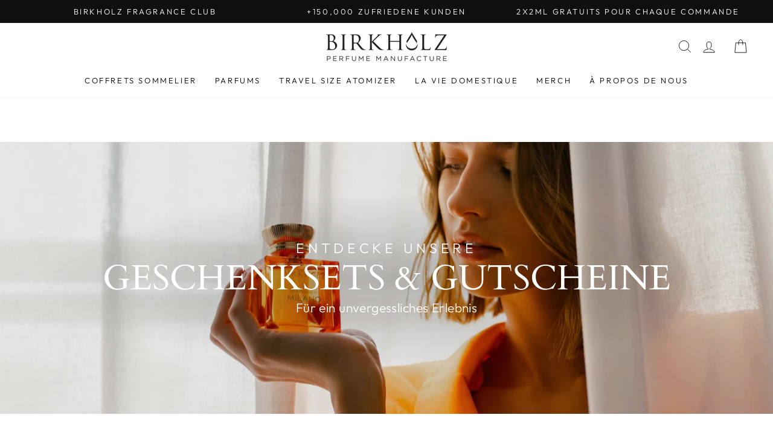

--- FILE ---
content_type: text/css
request_url: https://cdn.shopify.com/extensions/8a7f5659-d6b0-4c19-ba00-a5eff5f5942c/aco-custom-discounts-51/assets/aco_cd_styles.css
body_size: -456
content:

:root {
  --discount-badge-bg: #1ff6c8; /* Default background color */
  --discount-badge-text-color: #000000; /* Default text color */
  --badge-corner-radius:18px;
}
.aco_cd_discount_badge_wrapper {
    margin: 5px;
    z-index: 999;
    position: absolute;
    top: 0;
    left: 0;
}

.aco_cd_discount_badge {
    border-radius: var(--badge-corner-radius);
    display: inline-block;
    font-size: 0.8rem;
    line-height: 1;
    padding: 0.5rem 1.3rem;
    text-align: center;
    background-color: var(--discount-badge-bg);
    color: var(--discount-badge-text-color);
    white-space: nowrap;
}
.aco_cd_discount_price_wrapper {
    align-items: center;
    display: flex !important;
    gap: 8px;
  }
  
  .aco_cd_regular_price {
    text-decoration: line-through;
    font-size: 14px;
  }
  
  .aco_cd_regular_no_discount_price {
    font-size: 14px;
  }
  
  .aco_cd_sale_price {
    font-size: 16px;
  }
  

--- FILE ---
content_type: text/javascript
request_url: https://cdn.shopify.com/extensions/8a7f5659-d6b0-4c19-ba00-a5eff5f5942c/aco-custom-discounts-51/assets/collectionDiscountAllocation.js
body_size: 778
content:

import {
  extractProductHandle,
  calculateProductDiscount,
  updatePriceAndBadge,
  storeProductData,
} from "./discountUtils.js";
import { getQuerySelectors } from "./querySelectors.js";
import fetchProductsByHandles from "./fetchProductsByHandles.js";

class CollectionDiscountsManager {
  constructor(storefrontAccessToken, shopifyDomain) {
    this.storefrontAccessToken = storefrontAccessToken;
    this.shopifyDomain = shopifyDomain;
    this.observer = this._createIntersectionObserver();
    this.pendingHandles = new Set();
    this.productSelectors = getQuerySelectors(
      "COLLECTION_PAGE_PRODUCT_CONTAINER"
    );
    this.modalProductSelectors = getQuerySelectors("COLLECTION_PAGEL_MODAL_PRODUCT_CONTAINER")
    this.productParentSelector = getQuerySelectors(
      "COLLECTION_PAGE_PRODUCT_PARENT_CONTAINER"
    ); 
  }

  async initialize() {
    console.log("Initializing collection discounts");

    if (!window.aco_cd_productMetaData) {
      window.aco_cd_productMetaData = {};
    }
    if (!window.aco_cd_discountUtils) {
      console.warn("Aco_cd: Discount utils not found");
      return;
    }

    const productContainers = document.querySelectorAll(this.productSelectors);
    if (!productContainers.length) {
      console.warn("aco_custom_discount: No product containers found");
      return;
    }

    productContainers.forEach((container) => {
      this.observer.observe(container);
    });

    this._setupMutationObserver();
  }

  _createIntersectionObserver() {
    return new IntersectionObserver(
      async (entries) => {
        let newHandles = [];

        entries.forEach((entry) => {
          if (entry.isIntersecting) {
            const productContainer = entry.target;
            if (!productContainer.dataset.aco_cd_processed) {
              const productHandle = extractProductHandle(productContainer);
              if (productHandle) {
                if (!window.aco_cd_productMetaData[productHandle]) {
                  newHandles.push(productHandle);
                }
                else {

                  this._processVariantDiscount(productHandle, productContainer);
                  productContainer.dataset.aco_cd_processed = "true"; // Prevent multiple processing
                }

              }
            }
          }
        });

        if (newHandles.length > 0) {
          console.log(
            `Fetching details for ${newHandles.length} new products...`
          );
          const productDetails = await fetchProductsByHandles(
            newHandles,
            this.storefrontAccessToken,
            this.shopifyDomain
          );
          if (productDetails) {
            storeProductData(productDetails);
          }

          // Process newly fetched products
          document
            .querySelectorAll(this.productSelectors)
            .forEach((container) => {
              const productHandle = extractProductHandle(container);
              if (productHandle && newHandles.includes(productHandle)) {
                this._processVariantDiscount(productHandle, container);
              }
            });

          // Remove from pending handles
          newHandles.forEach((handle) => this.pendingHandles.delete(handle));
        }
      },

      { rootMargin: "200px 0px" }
    );
  }

  async _processVariantDiscount(productHandle, container) {
    const productData = window.aco_cd_productMetaData[productHandle];
    if (!productData) {
      console.warn(`Aco_cd: No metadata found for product ${productHandle}`);
      return;
    }

    try {
      const discount = await calculateProductDiscount(
        productData,
        true,
        window.aco_cd_discountUtils?.cartItems,
        1
      );
      if (discount) {
        updatePriceAndBadge(
          container,
          discount,
          "COLLECTION_PAGE_PRICE_CONTAINER"
        );
      }
    } catch (error) {
      console.error(
        `Aco_cd: Error processing product ${productHandle}:`,
        error
      );
    }
  }

  _setupMutationObserver() {
    // const targetNode = document.querySelector(this.productParentSelector);
    // if (!targetNode) {
    //   console.warn(
    //     "Aco_cd: Product parent container not found for mutation observer"
    //   );
    //   return;
    // }

    const mutationObserver = new MutationObserver(async (mutations) => {
      let newHandles = [];

      const isVisible = (elem) => {
        const rect = elem.getBoundingClientRect();
        return rect.top >= 0 && rect.bottom <= window.innerHeight;
      };

      mutations.forEach((mutation) => {
        mutation.addedNodes.forEach((node) => {
          if (node.nodeType === 1 && node.matches(this.productSelectors)) {
            console.log("Aco_cd: New Product Container Added");

            const productHandle = extractProductHandle(node);

            if (
              productHandle &&
              !window.aco_cd_productMetaData[productHandle]
            ) {
              newHandles.push(productHandle);
            }

            if (isVisible(node)) {
              if (productHandle) {
                this._processVariantDiscount(productHandle, node);
              }
            } else {
              this.observer.observe(node);
            }
          }
          else {
            const productContainers = document.querySelectorAll(this.productSelectors);
            const modalproductContainers = document.querySelectorAll(this.modalProductSelectors);
            productContainers.forEach((container) => {
              if (!container.dataset.aco_cd_observed) {
                this.observer.observe(container);
                container.dataset.aco_cd_observed = "true";
              }
            });

            modalproductContainers.forEach((container) => {
              if (!container.dataset.aco_cd_observed) {
                this.observer.observe(container);
                container.dataset.aco_cd_observed = "true";
              }
            });

          }

        });
      });

      if (newHandles.length > 0) {
        console.log(
          `Fetching details for ${newHandles.length} new products...`
        );
        const productDetails = await fetchProductsByHandles(
          newHandles,
          this.storefrontAccessToken,
          this.shopifyDomain
        );
        if (productDetails) {
          storeProductData(productDetails);
        }

        document
          .querySelectorAll(this.productSelectors)
          .forEach((container) => {
            const productHandle = extractProductHandle(container);
            if (productHandle && newHandles.includes(productHandle)) {
              this._processVariantDiscount(productHandle, container);
            }
          });
      }
    });

    mutationObserver.observe(document.body, {
      childList: true,
      subtree: true,
      attributes: true,
      attributeFilter: ["class", "data-product-handle"],
    });
  }
}

const discountManager = new CollectionDiscountsManager(
  storefrontAccessToken,
  shopifyDomain
);
document.addEventListener("DOMContentLoaded", () =>
  discountManager.initialize()
);
document.addEventListener("discountScriptLoaded", () =>
  discountManager.initialize()
);


--- FILE ---
content_type: application/javascript; charset=utf-8
request_url: https://scripting.tracify.ai/tracifyv2.js?csid=6da253da-d243-4b76-ae8a-c530d52f8994
body_size: 76436
content:
var Tracify;!function(){"use strict";!function(n,r){var t=360,e=405,c=971,a=1039,u=1008,o=1046,f=420,x=506,_=467,d=693,b=686,s=1122,v=720,l=1125,m=657,h=229,p=679,y=51;function w(n,r,t,e,c){return i(e-y,c)}function g(n,r,t,e,c){return i(r-p,t)}var L,k,I=n();function V(n,r,t,e,c){return i(t-286,n)}for(;;)try{if(908789===parseInt(w(0,0,0,t,e))/1+parseInt(g(0,c,a))/2+-parseInt(g(0,u,o))/3*(-parseInt(w(0,0,0,f,398))/4)+-parseInt(w(0,0,0,x,_))/5*(-parseInt(V(d,0,b))/6)+parseInt(g(0,1135,s))/7*(parseInt(V(765,0,v))/8)+-parseInt((L=683,k=683,i(L-h,k)))/9*(-parseInt(V(739,0,711))/10)+parseInt(g(0,1119,l))/11*(-parseInt(V(697,0,m))/12))break;I.push(I.shift())}catch(n){I.push(I.shift())}}(l);var n,r=(n=!0,function(r,t){var e=1218,c=n?function(){var n,c,a=890;if(t){var u=t[(n=1200,c=e,i(n-a,c))](r,arguments);return t=null,u}}:function(){};return n=!1,c}),t=r(void 0,(function(){var n,r,e,c,a,u,o=860,f=744,x=717,_=662,d=947,b=464,s=561;function v(n,r,t,e,c){return i(t- -d,e)}return t[v(0,0,-503,-594)]()[(a=874,u=o,i(u-s,a))](v(0,0,-662,-f))[(e=630,c=x,i(e-186,c))]()[v(0,0,-548,-558)](t)[(n=701,r=763,i(r-b,n))](v(0,0,-_,-610))}));function e(n){var r=347,t=1196,c=1170,a=146,u=196,o=572,f=984,x=59,_=840;function d(n,r,t,e,c){return i(t-_,e)}function b(n,r,t,e,c){return i(t-x,c)}function s(n,r,t,e,c){return i(c- -f,e)}return(e=s(0,0,0,-704,-649)==typeof Symbol&&b(0,0,r,0,379)==typeof Symbol[d(0,0,1266,t)]?function(n){return typeof n}:function(n){var r,t;function e(n,r,t,e,c){return d(0,0,n-85,e)}return n&&e(1260,0,0,c)==typeof Symbol&&n[e(1324,0,0,1264)]===Symbol&&n!==Symbol[(r=a,t=u,s(0,0,0,t,r-679))]?b(0,0,661-314,0,o):typeof n})(n)}function c(){var n=1482,r=1413,t=1444,a=1445,u=1521,o=1455,f=1385,x=1352,_=1318,d=1246,b=361,s=308,v=337,l=93,m=137,h=688,p=746,y=116,w=199,g=154,L=276,k=265,I=273,V=436,S=477,j=454,W=373,Z=383,R=198,F=601,M=584,G=32,Y=57,O=150,X=542,A=564,P=166,C=114,J=281,H=330,N=271,E=413,T=1294,D=159,z=333,B=1409,U=1455,Q=94,K=278,q=57,$=90,nn=356,rn=792,tn=811,en=497,cn=522,an=465,un=739,on=555,fn=507,xn=496,_n=597,dn=317,bn=231,sn=294,vn=229,ln=304,mn=397,hn=414,pn=180,yn=99,wn=956,gn=32,Ln=873,kn=823,In=247,Vn=416,Sn=402,jn=401,Wn=354,Zn=413,Rn=49,Fn=52,Mn=396,Gn=484,Yn=466,On=418,Xn=1166,An=65,Pn=1240,Cn=528,Jn=1039,Hn=41,Nn=2,En=457,Tn=1792,Dn=35,zn=644,Bn=669,Un=616,Qn=692,Kn=594,qn=626,$n=646,nr=684,rr=710,tr=664,er=633,cr=559,ar=460,ur=524,ir=584,or=477,fr=1079,xr=1203,_r=1149,dr=1112,br=1102,sr=632,vr=620,lr=571,mr=172,hr=215,pr=181,yr=133,wr=196,gr=132,Lr=602,kr=641,Ir=719,Vr=154,Sr=1204,jr=28,Wr=22,Zr=103,Rr=1166,Fr=1106,Mr=1109,Gr=1150,Yr=22,Or=1097,Xr=1060,Ar=1075,Pr=1111,Cr=1066,Jr=73,Hr=707,Nr=90,Er=67,Tr=13,Dr=89,zr=807,Br=108,Ur=11,Qr=89,Kr=45,qr=779,$r=753,nt=108,rt=80,tt=70,et=82,ct=1016,at=992,ut=600,it=613,ot=1092,ft=1172,xt=1241,_t=694,dt=721,bt=678,st=352,vt=368,lt=289,mt=377,ht=364,pt=630,yt=1238,wt=1181,gt=1055,Lt=343,kt=388,It=351,Vt=991,St=988,jt=670,Wt=657,Zt=340,Rt=126,Ft=1102,Mt=1156,Gt=1162,Yt=1143,Ot=1094,Xt=1104,At=34,Pt=326,Ct=382,Jt=315,Ht=40,Nt=63,Et=316,Tt=317,Dt=566,zt=503,Bt=492,Ut=1442,Qt=122,Kt=174,qt=155,$t=333,ne=349,re=206,te=537,ee=15,ce=13,ae=465,ue=341,ie=348,oe=1301,fe=378,xe=1240,_e=1641,de=570,be=84,se=329,ve=317,le=212,me=301,he=241,pe=245,ye=346,we=433,ge=462,Le=447,ke=401,Ie=392,Ve=308,Se=329,je=257,We={_0x4d884e:1320,_0x31cb57:1298,_0x1b35ff:1323,_0x3e80fc:1218,_0x16f24b:1285,_0x4fed0f:427,_0xe839cf:425,_0x48e25a:243,_0x9326aa:326,_0x5e7cb0:281,_0x3c0110:285,_0x157ae7:371,_0x4ac490:461,_0x1b3625:366,_0x5d1367:424,_0x20a2da:401},Ze={_0x3bf1ec:280},Re={_0x2665cb:159},Fe={_0xa2f3e:1786,_0x35ea38:463},Me=627,Ge=629,Ye=702,Oe=585,Xe=553,Ae=879,Pe=509,Ce={_0x366f22:42,_0x5a8410:34,_0x2694b6:60,_0x425c25:37,_0x2a6c43:35,_0x4ddee4:83,_0x21d1d8:109,_0x316b70:167,_0xcf35:243,_0x41f614:1439,_0x4ce64c:1457,_0x4e9b9:1431,_0x144fcc:1517,_0x4cc5c6:143,_0x2c8b23:161},Je={_0x3e1bfa:365,_0x532672:214},He={_0x48b9cd:579,_0x4e0f59:530,_0x4d801c:613,_0xa1c371:693,_0x6b07cf:631,_0x2befe5:293,_0x52a68b:226,_0x349772:244,_0x418c9e:416,_0x1f8a33:257,_0x166fa5:161,_0x9abb:148,_0xeee7e7:383,_0x18082d:341,_0x2824ef:555,_0x16fcc2:372,_0x45235b:414,_0x2794b1:267,_0x4657be:196,_0x5047f2:277,_0xe915c2:625,_0x1f2298:686,_0x396248:570,_0x309aa7:405,_0x23edda:418,_0x2e2b15:371,_0x4b178f:665,_0x55b4e9:439,_0x2a4824:505,_0x3704e9:549,_0x349fd0:614,_0x33e4d4:606,_0x322af4:215,_0x1085fe:289,_0x102092:307,_0x141a43:429,_0x254fc5:272,_0x421de9:209,_0x2c917b:394,_0x5db21f:371,_0x2ea8dd:350,_0xbd9b18:361,_0x2adcc9:355,_0x3551a9:532,_0x5873b4:536,_0xeda74e:679,_0x178386:398,_0x1ffdca:269,_0x3651ee:421,_0x4dfc84:380,_0x5eb3c0:343,_0x49b754:378,_0x3d424c:304,_0x247024:231,_0x8edfe9:557,_0x1d0251:545,_0x57f9ed:516,_0x40e18c:620,_0x2df14c:717,_0x491040:660,_0x1ae748:146,_0x4352b2:222,_0x2287b0:81,_0x4ca260:171,_0x570c07:512,_0x368580:420,_0xb6002:566,_0x18b2b4:425,_0x413e81:305,_0x1f0e5a:258,_0x25b6bb:254,_0x25650c:266,_0x64d84c:331,_0x5ef54b:334,_0x683d48:271,_0x255302:427,_0x3b67ec:317,_0x5d31e4:346,_0x568735:363,_0x39010a:296,_0x2538be:257,_0x2056c8:412,_0x127b26:562,_0x42f47a:704,_0x2c3595:453,_0x128b9a:327,_0x356290:388,_0x4d5e11:451,_0x35bb1f:363,_0x148298:382,_0x18dd2d:299,_0x18285c:380},Ne={_0x23bd72:174,_0x151ed3:400,_0x4ded84:964},Ee={_0x4db772:1117},Te={_0x523b8a:815},De={_0x18010e:25,_0x105588:34,_0x45e935:33,_0x102695:43,_0x495484:85,_0x3d3494:31,_0x3a593b:10,_0x312bf6:78,_0x112a03:509,_0x585075:440,_0x26535c:445,_0x13cf95:417,_0x3084b0:27,_0x38959f:47,_0x1edfc9:99,_0x21cd87:107,_0x503c41:55,_0x89bb52:398,_0x3d3f48:455,_0x5b4cd9:375,_0xf30528:370,_0x547194:325,_0x1571bf:328,_0x54113e:398,_0x69b10f:487,_0x1466db:254,_0x340312:216,_0x3d799d:76,_0x5c1d1e:8,_0x26b25c:86,_0x2f19e0:36,_0x4974a7:77,_0x2c0b58:1,_0x2ab217:47,_0x270fbc:274,_0x213f72:347,_0x1a1fe0:412,_0x40e55d:394,_0x5ce860:379,_0x3fe0c3:231,_0x16968c:426,_0x504532:429,_0x3fa961:327,_0x4466de:334,_0x140ab0:301,_0x5b8d7d:467,_0x4537d5:356,_0x156107:292,_0x446239:365,_0x5b6086:371,_0x4ba9e6:22,_0x3437d9:105,_0x579697:457,_0x3a5e72:348,_0x3f7c99:358,_0x16693c:383,_0x980853:378,_0x6901fd:409,_0xffb394:405,_0x921a33:289,_0x150a4b:366,_0x20c5eb:283,_0x3e00ed:170,_0x3cffd5:259,_0x237ef7:183,_0x185fdd:179,_0x23e4d:235,_0x7687ab:40,_0x4524a8:6,_0x305a6e:448,_0x5f86e2:419,_0xe18c81:376,_0xbe60a:433,_0xd42fd7:245,_0x44c68f:98,_0x30f518:154,_0x3d4f36:422,_0x546d87:392,_0x46dd37:107,_0x19b646:247,_0x2c5be8:247,_0x6b2cf8:60,_0x281357:47,_0x2a7f64:15,_0x2c6839:7,_0x5eb208:414,_0x1e745d:397,_0x559ca2:333,_0x21c1c9:306,_0x276293:305,_0x739f75:262,_0x59d206:213,_0x223d5e:332,_0x4319d5:119,_0x45f4df:59,_0x4d859c:256},ze=417,Be=405,Ue=400,Qe=549,Ke=467,qe=1472,$e={_0x59e09c:118},nc={_0x293570:285},rc={_0x1bb599:977,_0xc8224c:1020,_0x58ab8c:921,_0x332881:930,_0x4e6775:323,_0x17cb72:420,_0x4ee58a:310,_0x57c59d:83,_0x308511:109,_0x36636b:119,_0x594bab:251},tc={_0x440024:1644},ec={_0x17d3ad:343,_0xb722bb:378},cc=432,ac=408,uc=466,ic=471,oc=436,fc=438,xc={_0x170f49:993},_c={_0x2dc294:1135,_0x5a329a:905,_0x19fa21:1027,_0x498e8d:142,_0x5457b2:759,_0x16e69b:820,_0x2dca42:912,_0x456916:780,_0xfb1501:739,_0x129065:737,_0x2c0da2:838,_0x12fe6a:839},dc={_0x2c3851:87},bc={_0x4509a2:1340,_0x23cb1e:202,_0x286dad:315},sc=272,vc=324,lc=58,mc=346;c=function(){return pc};var hc,pc={},yc=Object[jc(n,r,t,1501,a)],wc=yc[jc(u,o,1432,f,x)],gc=Object[jc(_,1251,1291,1286,1309)]||function(n,r,t){var e,c,a;n[r]=t[(e=321,c=sc,a=vc,Fc(e-355,e,c- -lc,c-mc,a-402))]},Lc=jc(1278,1265,1328,1252,d)==typeof Symbol?Symbol:{},kc=Lc[Fc(b,325,s,250,233)]||Fc(283,289,265,279,v),Ic=Lc[Rc(192,l,154,m,215)]||Ac(-h,-p,-722,-665,-693),Vc=Lc[Fc(y,120,w,211,g)]||Fc(L,258,289,k,I);function Sc(n,r,t){var e=151,c=75;var a,u,i,o,f,x,_,d={};function b(n,r,t,e,c){return Bc(r-bc._0x4509a2,r-bc._0x23cb1e,t-bc._0x286dad,n,c-103)}return d[(a=1167,u=_c._0x2dc294,i=1162,o=1153,jc(a-e,u,i- -279,i-c,o-16))]=t,d[b(945,971,_c._0x5a329a,_c._0x19fa21,988)]=!0,d[(f=-238,x=-232,_=-_c._0x498e8d,Fc(f-dc._0x2c3851,f,x- -450,x-184,_-211))]=!0,d[b(_c._0x5457b2,_c._0x16e69b,790,_c._0x2dca42,_c._0x456916)]=!0,Object[b(_c._0xfb1501,823,_c._0x129065,_c._0x2c0da2,_c._0x12fe6a)](n,r,d),n[r]}function jc(n,r,t,e,c){return i(t-xc._0x170f49,r)}try{Sc({},"")}catch(n){Sc=function(n,r,t){return n[r]=t}}function Wc(n,r,t,e){var c=226,a=1055,u=115;function o(n,r,t,e,c){return Bc(r-796,r-u,t-275,c,c-265)}var f,x,_,d,b,s,v,l=r&&r[o(0,cc,519,0,ac)]instanceof Pc?r:Pc,m=Object[o(0,395,uc,0,ic)](l[p(562,451,oc,512,513)]),h=new qc(e||[]);function p(n,r,t,e,u){return Ac(n-357,r-137,t-c,u-a,n)}return gc(m,p(344,fc,407,0,346),{value:(f=n,x=t,_=h,d={_0x46f942:602},b={_0x4e391c:667},s={_0xcb920b:3},v=Mc,function(n,r){var t={_0x37efc4:31},e={_0x30234b:308};function c(n,r,t,e,c){return i(t- -s._0xcb920b,e)}function a(n,r,t,c,a){return i(c- -e._0x30234b,t)}function u(n,r,t,e,c){return i(r- -b._0x4e391c,n)}function o(n,r,t,e,c){return i(c- -d._0x46f942,e)}function l(n,r,e,c,a){return i(e-t._0x37efc4,c)}if(v===Yc)throw new Error(a(-De._0x18010e,-De._0x105588,-De._0x45e935,45,-De._0x102695));if(v===Oc){if(a(De._0x495484,De._0x3d3494,De._0x3a593b,-7,-De._0x312bf6)===n)throw r;var m={};return m[c(De._0x112a03,De._0x585075,De._0x26535c,506,De._0x13cf95)]=hc,m[a(De._0x3084b0,De._0x38959f,De._0x1edfc9,De._0x21cd87,De._0x503c41)]=!0,m}for(_[c(De._0x89bb52,De._0x3d3f48,De._0x5b4cd9,De._0xf30528,De._0x547194)]=n,_[l(408,De._0x1571bf,De._0x54113e,422,De._0x69b10f)]=r;;){var h=_[o(-De._0x1466db,-270,-241,-198,-De._0x340312)];if(h){var p=Uc(h,_);if(p){if(p===Xc)continue;return p}}if(a(De._0x3d799d,De._0x5c1d1e,De._0x26b25c,11,-De._0x2f19e0)===_[a(De._0x4974a7,-De._0x2c0b58,De._0x2ab217,70,157)])_[c(De._0x270fbc,351,De._0x213f72,270,336)]=_[o(-De._0x1a1fe0,-De._0x40e55d,-De._0x5ce860,-De._0x3fe0c3,-322)]=_[l(De._0x16968c,347,De._0x54113e,De._0x504532,359)];else if(o(-De._0x3fa961,-260,-212,-De._0x4466de,-De._0x140ab0)===_[l(478,De._0x5b8d7d,409,497,De._0x4537d5)]){if(v===Mc)throw v=Oc,_[c(De._0x156107,De._0x446239,364,275,De._0x5b6086)];_[a(144,De._0x4ba9e6,De._0x3437d9,56,115)](_[l(De._0x579697,De._0x3a5e72,De._0x89bb52,438,373)])}else c(De._0x3f7c99,De._0x16693c,409,De._0x980853,407)===_[c(De._0x6901fd,De._0xffb394,375,De._0x921a33,De._0x150a4b)]&&_[o(-De._0x20c5eb,-De._0x3e00ed,-De._0x3cffd5,-219,-208)](u(-340,-255,-De._0x237ef7,-340,-De._0x185fdd),_[o(-184,-301,-211,-215,-De._0x23e4d)]);v=Yc;var y=Zc(f,x,_);if(o(-217,-230,-189,-249,-220)===y[a(-64,-19,De._0x7687ab,-De._0x4524a8,-81)]){if(v=_[l(De._0x305a6e,De._0x5f86e2,446,De._0xe18c81,De._0x1a1fe0)]?Oc:Gc,y[c(395,335,364,De._0xbe60a,442)]===Xc)continue;var w={};return w[o(-99,-De._0xd42fd7,-De._0x44c68f,-115,-De._0x30f518)]=y[l(446,De._0x3d4f36,398,De._0x546d87,441)],w[a(170,196,124,De._0x46dd37,155)]=_[u(-186,-252,-De._0x19b646,-De._0x2c5be8,-De._0x2c5be8)],w}a(-De._0x6b2cf8,-De._0x281357,De._0x2a7f64,-De._0x2c6839,18)===y[l(De._0x5eb208,De._0x1e745d,De._0x559ca2,De._0x21c1c9,De._0x276293)]&&(v=Oc,_[u(-De._0x4537d5,-289,-213,-De._0x739f75,-249)]=o(-De._0x59d206,-336,-316,-De._0x223d5e,-301),_[a(-De._0x4524a8,De._0x4319d5,De._0x3d3494,De._0x45f4df,54)]=y[u(-366,-300,-338,-De._0x4d859c,-De._0x213f72)])}})}),m}function Zc(n,r,t){var e,c;function a(n,r,t,e,c){return Ac(n-ec._0x17d3ad,r-ec._0xb722bb,t-136,r-1588,e)}function u(n,r,t,e,c){return Ac(n-216,r-491,t-316,c-801,e)}try{return{type:a(1035,rc._0x1bb599,985,944,rc._0xc8224c),arg:n[a(932,rc._0x58ab8c,952,841,rc._0x332881)](r,t)}}catch(n){var i={};return i[(e=-rc._0x4e6775,rc._0x17cb72,c=-349,rc._0x4ee58a,jc(0,e,c- -tc._0x440024))]=u(47,rc._0x57c59d,129,80,rc._0x308511),i[u(rc._0x36636b,rc._0x594bab,252,221,175)]=n,i}}function Rc(n,r,t,e,c){return i(e- -nc._0x293570,r)}function Fc(n,r,t,e,c){return i(t- -$e._0x59e09c,r)}pc[Bc(-V,-496,-520,-S,-349)]=Wc;var Mc=Bc(-j,-W,-496,-Z,-399),Gc=Fc(0,R,189),Yc=jc(0,1377,1425),Oc=Ac(-612,-F,-M,-541,-476),Xc={};function Ac(n,r,t,e,c){return i(e- -993,c)}function Pc(){}function Cc(){}function Jc(){}var Hc={};Sc(Hc,kc,(function(){return this}));var Nc=Object[Rc(0,G,0,Y)],Ec=Nc&&Nc(Nc($c([])));Ec&&Ec!==yc&&wc[Fc(0,O,208)](Ec,kc)&&(Hc=Ec);var Tc=Jc[Rc(0,210,0,166)]=Pc[Ac(0,0,0,-X,-544)]=Object[Ac(0,0,0,-579,-A)](Hc);function Dc(n){var r,t,e=1144;function c(n,r,t,e,c){return Rc(0,n,0,c- -483)}[c(-414,0,0,0,-449),c(-Qe,0,0,0,-Ke),(r=891,t=866,Ac(0,0,0,r-qe,t))][c(-508,0,0,0,-456)]((function(r){Sc(n,r,(function(n){var t,c;return this[(t=e,c=1183,i(t-860,c))](r,n)}))}))}function zc(n,r){var t,c=436,a=314,u=376,o=428,f=616,x=645,_=1305,d=1321,b=35,s=432,v=284,l=490,m=570,h=551,p=29,y=218,w=125,g=802,L=343,k=1118;function I(t,V,S,j){var W=1233,Z=495;function R(n,r,t,e,c){return i(r- -149,c)}function F(n,r,t,e,c){return i(t- -351,e)}var M=Zc(n[t],n,V);function G(n,r,t,e,c){return i(e-991,r)}function Y(n,r,t,e,c){return i(t-197,c)}if(A(-c,-a,-u,-333,-o)!==M[Y(0,0,499,0,481)]){var O=M[Y(0,0,564,0,f)],X=O[Y(0,0,x,0,662)];return X&&G(0,_,0,d)==e(X)&&wc[F(0,0,-25,-114)](X,A(-313,-435,-361,-s,-v))?r[Y(0,0,l,0,m)](X[F(0,0,-b,-96)])[Y(0,0,h,0,502)]((function(n){I(R(0,1062-892,0,0,k),n,S,j)}),(function(n){I(R(0,-L- -Z,0,0,-270),n,S,j)})):r[F(0,0,-58,p)](X)[Y(0,0,551,0,511)]((function(n){var r,t;O[(r=W,t=1166,R(0,t-867,0,0,r))]=n,S(O)}),(function(n){return I(G(0,878,0,g- -490),n,S,j)}))}function A(n,r,t,e,c){return i(t- -677,e)}j(M[R(0,y,0,0,w)])}function V(n,r,t,e,c){return Ac(0,0,0,r-1126,n)}gc(this,V(334,ze),{value:function(n,e){function c(){return new r((function(r,t){I(n,e,r,t)}))}return t=t?t[(a=-Be,u=-Ue,V(a,u- -887))](c,c):c();var a,u}})}function Bc(n,r,t,e,c){return i(n- -Te._0x523b8a,e)}function Uc(n,r){var t=1712,e=r[i(672,He._0x48b9cd,He._0x4e0f59,705,He._0x4d801c)],c=n[i(He._0xa1c371,666,643,He._0x6b07cf,661)][e];if(c===hc)return r[u(184,He._0x2befe5,204,He._0x52a68b,He._0x349772)]=null,o(-He._0x418c9e,-501,-418,-353,-485)===e&&n[u(247,He._0x1f8a33,He._0x349772,308,He._0x166fa5)][u(297,He._0x9abb,230,246,300)]&&(r[_(300,349,320,280,313)]=_(391,He._0xeee7e7,422,He._0x18082d,330),r[f(491,408,494,443,He._0x2824ef)]=hc,Uc(n,r),f(425,He._0x16fcc2,He._0x45235b,370,505)===r[u(He._0x2794b1,140,He._0x4657be,He._0x5047f2,229)])||i(He._0xe915c2,He._0x1f2298,602,He._0x396248,647)!==e&&(r[o(-422,-394,-He._0x18082d,-He._0x309aa7,-390)]=o(-471,-433,-He._0x23edda,-390,-He._0x2e2b15),r[i(591,621,He._0x4b178f,643,602)]=new TypeError(f(501,He._0x55b4e9,He._0x2a4824,He._0x3704e9,417)+e+i(He._0x349fd0,636,641,He._0x33e4d4,550))),Xc;var a=Zc(c,n[o(-352,-He._0x322af4,-He._0x2befe5,-He._0x1085fe,-355)],r[_(He._0x102092,338,373,He._0x141a43,264)]);function u(n,r,t,e,c){return Rc(0,r,0,t-103)}function i(n,r,t,e,c){return jc(0,e,c- -758)}function o(n,r,e,c,a){return jc(0,r,e- -t)}if(_(205,He._0x254fc5,He._0x421de9,319,220)===a[o(He._0x2c917b,-508,-417,He._0x5db21f)])return r[o(He._0x2ea8dd,-He._0xbd9b18,-He._0x18082d,0,He._0x2adcc9)]=i(0,0,0,He._0x3551a9,He._0x5873b4),r[i(0,0,0,He._0xeda74e,602)]=a[o(0,-He._0x178386,-352)],r[_(290,357,He._0x1ffdca,387,He._0x3651ee)]=null,Xc;function f(n,r,t,e,c){return Ac(0,0,0,n-Ee._0x4db772,t)}var x=a[_(285,338,254,He._0x4dfc84,He._0x5eb3c0)];function _(n,r,t,e,c){return Ac(0,Ne._0x23bd72,Ne._0x151ed3,r-Ne._0x4ded84,n)}return x?x[o(0,-He._0x49b754,-He._0x3d424c,0,He._0x247024)]?(r[n[f(He._0x8edfe9,0,He._0x1d0251,0,He._0x57f9ed)]]=x[i(He._0x40e18c,0,He._0x2df14c,He._0x491040,683)],r[u(He._0x1ae748,He._0x4352b2,137,He._0x2287b0,He._0x4ca260)]=n[f(He._0x570c07,0,He._0x368580,He._0xb6002,He._0x18b2b4)],o(0,-He._0x413e81,-307,He._0x1f0e5a,He._0x25b6bb)!==r[o(0,-351,-He._0x18082d,0,He._0x25650c)]&&(r[_(He._0x64d84c,349,He._0x5ef54b,He._0x683d48,He._0x255302)]=_(He._0x3b67ec,290,He._0x5d31e4,He._0x568735),r[u(He._0x25b6bb,235,185)]=hc),r[o(He._0x39010a,-He._0x2538be,-333,He._0x2056c8)]=null,Xc):x:(r[i(He._0x127b26,He._0x42f47a,He._0x491040,609,613)]=o(He._0x2c3595,-He._0x128b9a,-He._0x23edda),r[o(0,-353,-352,He._0x356290)]=new TypeError(_(He._0x4d5e11,He._0x35bb1f,He._0x148298,He._0x18dd2d)),r[_(438,357,0,He._0x18285c)]=null,Xc)}function Qc(n){var r=1189;function t(n,r,t,e,c){return Ac(Je._0x3e1bfa,0,Je._0x532672,t-682,e)}var e={};function c(n,r,t,e,c){return Rc(0,e,0,r-1283)}e[t(Ce._0x366f22,0,Ce._0x5a8410,Ce._0x2694b6)]=n[0];var a,u,i,o,f=e;1 in n&&(f[t(Ce._0x425c25,Ce._0x2a6c43,118,Ce._0x4ddee4)]=n[1]),2 in n&&(f[c(0,1323,0,1358)]=n[2],f[(Ce._0x21d1d8,i=-Ce._0x316b70,o=-Ce._0xcf35,jc(0,o,i- -1579))]=n[3]),this[c(Ce._0x41f614,Ce._0x4ce64c,Ce._0x4e9b9,1387,Ce._0x144fcc)][(a=Ce._0x4cc5c6,Ce._0x2c8b23,u=211,jc(0,u,a- -r))](f)}function Kc(n){var r=855,t=615;var e=n[a(-562,-Me,-Ge,-Ye,-612)]||{};function c(n,r,t,e,c){return Fc(0,t,c- -737)}function a(n,t,e,c,a){return Fc(0,n,t- -r)}e[c(0,0,-Oe,0,-Xe)]=Fc(0,964,Ae-t),delete e[a(-650,-606)],n[c(0,0,-567,0,-Pe)]=e}function qc(n){var r=284;function t(n,r,t,e,c){return Bc(t-Fe._0xa2f3e,0,Fe._0x35ea38,r)}var e,c,a,u,i,o,f={};f[t(We._0x4d884e,We._0x31cb57,1316)]=t(We._0x1b35ff,1258,1261,We._0x3e80fc,We._0x16f24b),this[(We._0x4fed0f,We._0xe839cf,i=517,o=458,Rc(0,i,0,o-r))]=[f],n[(We._0x48e25a,a=-365,u=-We._0x9326aa,We._0x5e7cb0,We._0x3c0110,Ac(0,0,Ze._0x3bf1ec,u-355,a))](Qc,this),this[(We._0x157ae7,We._0x4ac490,e=-We._0x1b3625,We._0x5d1367,c=-We._0x20a2da,Ac(0,Re._0x2665cb,0,c-301,e))](!0)}function $c(n){var r=342,t=684,c=529,a=693,u=612,i=669,o=629,f=1363,x=1349,_=1224,d=1171,b=604,s=540;if(n||""===n){var v=n[kc];if(v)return v[p(-382,-le,-me,-295,-392)](n);if(p(-364,-he,-292,-pe,-ye)==typeof n[h(we,ge,Le,405,457)])return n;if(!isNaN(n[h(457,422,ke,493,542)])){var l=-1,m=function r(){var e,v,m,y,w=1403,g=35,L=231,k=101,I=1532,V=1069,S=398;function j(n,r,t,e,c){return h(c- -V,r-380,t-S,e,c-102)}function W(n,r,t,e,c){return p(n-112,e,n-w,e-g,c-L)}for(;++l<n[j(0,-t,-c,-a,-u)];)if(wc[j(0,-707,-i,-664,-o)](n,l))return r[W(1224,0,0,1195,1298)]=n[l],r[(e=f,v=1320,m=1403,y=x,p(e-k,e,v-I,m-421,y-146))]=!1,r;return r[W(_,0,0,d,1259)]=hc,r[j(0,-b,-550,-469,-s)]=!0,r};return m[p(-Ie,-279,-Ve,-Se,-je)]=m}}function h(n,r,t,e,c){return Ac(0,0,0,n-1107,e)}function p(n,t,e,c,a){return Rc(0,t,0,e- -r)}throw new TypeError(e(n)+h(445,0,0,418))}return Cc[Rc(0,144,0,P)]=Jc,gc(Tc,Rc(0,124,0,C),{value:Jc,configurable:!0}),gc(Jc,Fc(0,252,J),{value:Cc,configurable:!0}),Cc[Fc(0,H,N)]=Sc(Jc,Vc,Bc(-E,0,0,-327)),pc[jc(0,T,1275)]=function(n){var r=1499,t=115;function e(n,t,e,c,a){return jc(0,n,a- -r)}var c,a,u,i,o=e(-186,0,0,0,-171)==typeof n&&n[e(-be,0,0,0,-107)];return!!o&&(o===Cc||e(-16,0,0,0,-104)===(o[(u=386,i=se,Fc(0,i,u-t))]||o[(c=-283,a=-ve,Fc(0,c,a- -579))]))},pc[Fc(0,D,222)]=function(n){var r,t;function e(n,r,t,e,c){return Fc(0,r,c-98)}function c(n,r,t,e,c){return Bc(e-_e,0,0,r)}return Object[(r=-ee,t=-ce,Ac(0,0,0,t-de,r))]?Object[e(0,ae,0,0,390)](n,Jc):(n[e(0,ue,0,0,ie)]=Jc,Sc(n,Vc,c(0,oe,0,1228))),n[e(0,fe,0,0,431)]=Object[c(0,1225,0,xe)](Tc),n},pc[Fc(0,282,319)]=function(n){var r,t,e={};return e[(r=-544,t=-te,Bc(t- -38,0,0,r))]=n,e},Dc(zc[Fc(0,354,z)]),Sc(zc[Fc(0,372,333)],Ic,(function(){return this})),pc[jc(0,1443,B)]=zc,pc[Bc(-443,0,0,-446)]=function(n,r,t,e,c){var a=949,u=986,i=835,o=291,f=74;void 0===c&&(c=Promise);var x=new zc(Wc(n,r,t,e),c);function _(n,r,t,e,c){return Fc(0,n,r- -f)}function d(n,r,t,e,c){return jc(0,r,n- -o)}return pc[_(120,90)](r)?x:x[_(re,127)]()[_(125,162)]((function(n){var r,t,e=206;function c(n,r,t,c,a){return d(t- -e,a)}return n[c(0,0,911,0,a)]?n[c(0,0,944,0,u)]:x[(r=865,t=i,d(r- -156,t))]()}))},Dc(Tc),Sc(Tc,Vc,jc(0,U,1438)),Sc(Tc,kc,(function(){return this})),Sc(Tc,Rc(0,Q,0,D),(function(){return jc(0,17,-41- -1389)})),pc[Fc(0,274,K)]=function(n){var r=966,t=968,e=994,c=1056,a=1096,u=1036,i=1010,o=1171,f=807,x=1093,_=1158,d=487,b=Object(n),s=[];function v(n,r,t,e,c){return Fc(0,c,e- -664)}for(var l in b)s[m(-167,-245,-Kt,-154,-qt)](l);function m(n,r,t,e,c){return Ac(0,0,0,n-d,r)}return s[v(0,0,0,-$t,-ne)](),function n(){var d,l,h,p,y=1151,w=984;for(;s[L(r,t,e,c,988)];){var g=s[L(a,u,1083,949,i)]();if(g in b)return n[L(1126,o,1062,1100,1093)]=g,n[(f,891,d=893,l=893,920,m(d-w,l))]=!1,n}function L(n,r,t,e,c){return m(c-y,n)}return n[(h=x,p=_,v(0,0,0,p-1525,h))]=!0,n}},pc[Rc(0,q,0,$)]=$c,qc[Ac(0,0,0,-542,-605)]={constructor:qc,reset:function(n){var r,t,e=42,c=1817;function a(n,r,t,e,a){return Ac(0,0,0,r-c,e)}function u(n,r,t,e,c){return Fc(0,t,r-Qt)}function i(n,r,t,e,c){return Ac(0,0,0,c-1170,t)}function o(n,r,t,e,c){return jc(0,e,r- -Ut)}if(this[a(0,Mt,0,Gt)]=0,this[a(0,Yt,0,1175)]=0,this[a(0,1174,0,Ot)]=this[a(0,Xt,0,1176)]=hc,this[o(0,-At,0,-9)]=!1,this[u(0,390,Pt)]=null,this[u(0,Ct,Jt)]=o(0,-130,0,-179),this[(r=Ht,t=Nt,Rc(0,t,0,r- -e))]=hc,this[i(0,0,716,0,636)][u(0,Et,Tt)](Kc),!n)for(var f in this)"t"===f[o(0,-135,0,-76)](0)&&wc[i(0,0,Dt,0,zt)](this,f)&&!isNaN(+f[i(0,0,Bt,0,525)](1))&&(this[f]=hc)},stop:function(){var n=1525;function r(r,t,e,c,a){return Ac(0,0,0,e-n,a)}function t(n,r,t,e,c){return Fc(0,e,t-91)}function e(n,r,t,e,c){return Rc(0,r,0,n-623)}this[t(346,Lt,kt,It,397)]=!0;var c,a,u=this[r(0,0,Vt,0,St)][0][e(684,jt)];if(r(0,0,833,0,844)===u[e(640,Wt)])throw u[t(0,0,Zt,392)];return this[(c=213,a=Rt,jc(0,a,c- -Ft))]},dispatchException:function(n){var r=49,t=1447;function e(n,r,e,c,a){return Ac(0,0,0,r-t,c)}if(this[f(1054,1019,Rr,1128,Fr)])throw n;var c=this;function a(n,r,t,e,c){return Rc(0,r,0,c-gt)}function u(r,t){var e=327,a=210,u=386,i=180,o=30,x=705;function _(n,r,t,e,c){return f(n-o,r-424,t,e-205,e- -x)}function b(n,r,t,e,c){return f(n-460,r-10,c,e-10,r-i)}function s(n,r,t,c,i){return f(n-e,r-a,r,c-u,c- -380)}return d[s(690,ut,0,it)]=b(ot,ft,0,1116,xt),d[s(_t,dt,0,bt)]=n,c[_(st,vt,lt,305)]=r,t&&(c[_(292,407,mt,ht)]=s(565,585,0,pt),c[b(1161,yt,0,1221,wt)]=hc),!!t}function i(n,t,e,c,a){return Rc(0,t,0,a-r)}function o(n,r,t,e,c){return jc(0,e,t- -1314)}function f(n,r,t,e,c){return jc(0,t,c- -302)}for(var x=this[f(0,0,Mr,0,Gr)][o(0,0,Yr,-64)]-1;x>=0;--x){var _=this[e(0,913,0,989)][x],d=_[f(0,0,1066,0,1037)];if(a(0,Or,0,0,Xr)===_[e(0,799,0,839)])return u(a(0,Ar,0,0,Pr));if(_[f(0,0,Cr,0,1036)]<=this[i(0,Jr,0,0,96)]){var b=wc[e(0,780,0,Hr)](_,i(0,199,0,0,193)),s=wc[o(0,0,5,Nr)](_,i(0,Er,0,0,Dr));if(b&&s){if(this[e(0,786,0,861)]<_[e(0,883,0,zr)])return u(_[o(0,0,Br,73)],!0);if(this[o(0,0,Ur,59)]<_[i(0,Kr,0,0,Qr)])return u(_[e(0,qr,0,$r)])}else if(b){if(this[f(0,0,Fr,0,1023)]<_[e(0,883,0,932)])return u(_[o(0,0,nt,rt)],!0)}else{if(!s)throw new Error(o(0,0,tt,-Tr));if(this[o(0,0,11,-et)]<_[f(0,0,967,0,ct)])return u(_[f(0,0,at,0,ct)])}}}},abrupt:function(n,r){function t(n,r,t,e,c){return jc(0,e,t- -1284)}function e(n,r,t,e,c){return Ac(0,0,0,r-472,t)}for(var c=this[f(687,661,663,667,626)][x(578,zn,Bn,576,Un)]-1;c>=0;--c){var a=this[f(Qn,557,Kn,590,qn)][c];if(a[x(718,$n,nr,645,rr)]<=this[x(tr,er,723,cr,642)]&&wc[f(ar,ur,ir,or,493)](a,o(fr,xr,_r,dr,br))&&this[x(597,633,sr,vr,lr)]<a[t(0,0,34,47)]){var u=a;break}}u&&(e(0,-mr,-hr)===n||t(0,0,94,pr)===n)&&u[t(0,0,54,yr)]<=r&&r<=u[e(0,-wr,-gr)]&&(u=null);var i=u?u[x(Lr,647,606,kr,Ir)]:{};function o(n,r,t,e,c){return Fc(0,e,t-942)}function f(n,r,t,e,c){return Bc(c-982,0,0,e)}function x(n,r,t,e,c){return Bc(r-1116,0,0,c)}return i[o(0,0,1126,1091)]=n,i[e(0,-Vr,-185)]=r,u?(this[o(0,0,1202,Sr)]=t(0,0,jr,Wr),this[t(0,0,28,116)]=u[e(0,-196,-276)],Xc):this[e(0,-Zr,-27)](i)},complete:function(n,r){var t=461,e=384;function c(n,r,t,c,a){return Rc(0,r,0,c-e)}function a(n,r,t,e,c){return Ac(0,0,0,e-693,n)}function u(n,r,t,e,c){return Bc(t-Dn,0,0,r)}function i(n,r,e,c,a){return Bc(r-t,0,0,a)}function o(n,r,t,e,c){return Ac(0,0,0,n-Tn,r)}if(c(0,Vn,0,400)===n[c(0,Sn,0,jn)])throw n[u(0,-Wn,-Zn)];return a(-36,0,0,Rn)===n[i(0,-Fn,0,0,-36)]||c(0,Mn,0,Gn)===n[c(0,Yn,0,401)]?this[c(0,395,0,On)]=n[o(Xn,1234)]:i(0,58,0,0,An)===n[o(1101,1061)]?(this[o(1121,1084)]=this[o(1166,Pn)]=n[a(85,0,0,67)],this[c(0,Cn,0,477)]=i(0,58,0,0,-32),this[o(1118,Jn)]=i(0,-13,0,0,-106)):i(0,28,0,0,56)===n[a(Hn,0,0,Nn)]&&r&&(this[u(0,-En,-461)]=r),Xc},finish:function(n){var r,t,e,c;function a(n,r,t,e,c){return jc(0,n,t- -1205)}function u(n,r,t,e,c){return Rc(0,c,0,t-812)}for(var i=this[(e=-pn,c=-yn,Ac(0,0,0,c-435,e))][a(127,0,131)]-1;i>=0;--i){var o=this[u(0,0,986,0,wn)][i];if(o[(r=-37,t=-gn,jc(0,t,r- -1355))]===n)return this[u(0,0,945,0,936)](o[u(0,0,Ln,0,kn)],o[a(In,0,207)]),Kc(o),Xc}},catch:function(n){var r=1313;function t(n,r,t,e,c){return Fc(0,n,e- -hn)}function e(n,r,t,e,c){return Ac(0,0,0,n-mn,c)}for(var c=this[f(-en,-cn,-an,-496,-517)][o(613,621,un,674,663)]-1;c>=0;--c){var a=this[f(-on,-fn,-572,-xn,-490)][c];if(a[o(598,626,_n,650,665)]===n){var u=a[t(-245,0,0,-186)];if(t(-dn,0,0,-bn)===u[e(-sn,0,0,0,-266)]){var i=u[e(-vn,0,0,0,-ln)];Kc(a)}return i}}function o(n,t,e,c,a){return Ac(0,0,0,a-r,c)}function f(n,r,t,e,c){return Ac(0,0,0,e-38,n)}throw new Error(e(-292,0,0,0,-258))},delegateYield:function(n,r,t){function e(n,r,t,e,c){return Bc(r-140,0,0,t)}return this[e(0,-289,-300)]={iterator:$c(n),resultName:r,nextLoc:t},e(0,-nn,-282)===this[(u=rn,i=tn,Bc(u-1229,0,0,i))]&&(this[(c=-263,a=-193,Bc(a-255,0,0,c))]=hc),Xc;var c,a,u,i}},pc}function a(n,r){var t=1090,e=1111,c=1045,a=1077,u=1047,o=1021,f=133,x=1101,_=1012,d=1038,b=973,s=596,v=578;function l(n,r,t,e,c){return i(r- -119,t)}var m,h,p=Object[w(1126,1136,1078,1130,1076)](n);if(Object[w(t,1107,e,c,1129)]){var y=Object[w(a,u,o,c,1034)](n);r&&(y=y[(m=f,h=185,i(h- -265,m))]((function(r){function t(n,r,t,e,c){return l(0,c- -786,e)}return Object[t(0,0,0,-s,-v)](n,r)[t(0,0,0,-492,-459)]}))),p[w(x,1150,_,1073,d)][w(1039,b,1068,1044,1015)](p,y)}function w(n,r,t,e,c){return i(e-734,n)}return p}function u(n){var r=722,t=680,e=719,c=657,u=545,f=712,x=534,_=626,d=562,b=781,s=781,v=809,l=749,m=614,h=589,p=728,y=1057,w=1127;function g(n,r,t,e,c){return i(n-272,c)}for(var L=1;L<arguments[I(r,t,e,c,688)];L++){var k=null!=arguments[L]?arguments[L]:{};L%2?a(Object(k),!0)[I(u,f,x,_,d)]((function(r){o(n,r,k[r])})):Object[I(b,760,797,718,s)]?Object[I(v,717,l,767,750)](n,Object[g(676,0,0,0,m)](k)):a(Object(k))[g(584,0,0,0,h)]((function(r){var t,e,c,a,u=1456;Object[(y,c=1147,a=1065,w,i(c-1470- -621,a))](n,r,Object[(t=-468,-381,-348,e=-401,i(e- -u-p,t))](k,r))}))}function I(n,r,t,e,c){return i(e-314,r)}return n}function i(n,r){var t=l();return(i=function(n,r){return t[n-=277]})(n,r)}function o(n,r,t){var c,a,u,o,f=1189,x=1103,_=1168,d=119,b=61,s=1017,v=702,l=217,m=974,h=722;function p(n,r,t,e,c){return i(c-h,t)}if((r=function(n){var r={_0x1b5bc4:91,_0x1a54ab:33,_0xda9a94:81,_0x4280a9:126,_0x4215c6:148,_0x14c104:215},t={_0x50a20c:289};function c(n,r,e,c,a){return i(c- -t._0x50a20c,e)}var a=function(n,r){var t={_0x425f6a:161,_0xadcb96:73,_0x385beb:60,_0x3f55ed:112,_0x4b3a7a:271,_0x3a5385:131,_0x56a2f8:136,_0x193de4:128,_0xeead8f:110,_0x4d5388:168,_0x32e537:173,_0x15a7d2:500,_0x461af4:1334,_0x5cfa1f:1334,_0x2fbe4b:1260,_0x2a8402:1264,_0x2437a4:1387,_0x4aa6fb:1169},c={_0x5bd614:589},a={_0x2097d3:899},u={_0x4456ca:752},o={_0x14aab6:257};if(e(n)!==x(t._0x425f6a,0,t._0xadcb96,t._0x385beb,t._0x3f55ed)||null===n)return n;var f=n[Symbol[b(-t._0x4b3a7a,-274,-205,-194,-226)]];function x(n,r,t,e,c){return i(t- -o._0x14aab6,r)}function _(n,r,t,e,c){return i(n- -u._0x4456ca,r)}function d(n,r,t,e,c){return i(r-a._0x2097d3,c)}function b(n,r,t,e,a){return i(n- -c._0x5bd614,a)}if(void 0!==f){var s=f[x(t._0x3a5385,118,69,43,t._0x56a2f8)](n,r||b(-t._0x193de4,-t._0xeead8f,-115,-t._0x4d5388,-t._0x32e537));if(e(s)!==_(-422,-464,-366,-t._0x15a7d2,-354))return s;throw new TypeError(d(t._0x461af4,t._0x5cfa1f,t._0x2fbe4b,t._0x2a8402,t._0x2437a4))}return(r===d(t._0x4aa6fb,1186,1244,1128,1120)?String:Number)(n)}(n,c(-r._0x1b5bc4,r._0x1a54ab,-58,-2,r._0xda9a94));function u(n,r,t,e,c){return i(t- -414,n)}return e(a)===u(-80,-53,-r._0x4280a9,-r._0x4215c6,-r._0x14c104)?a:String(a)}(r))in n){var y={};y[p(0,0,f,0,1170)]=t,y[p(0,0,x,0,_)]=!0,y[(u=d,o=b,i(u- -l,o))]=!0,y[p(0,0,1068,0,s)]=!0,Object[(c=-v,a=-676,i(a- -m,c))](n,r,y)}else n[r]=t;return n}function f(n,r){return function(n){var r={_0x1fcc00:351,_0xe10a44:399},t={_0x1addbe:786};function e(n,r,e,c,a){return i(e- -t._0x1addbe,n)}if(Array[e(-431,-r._0x1fcc00,-r._0xe10a44,-349,-347)](n))return n}(n)||function(n,r){var t={_0x85999c:205,_0x12dd07:255,_0x58c617:267,_0x44650c:256,_0x1d430d:46,_0xf0b46d:71,_0x550d80:115,_0x265746:152,_0x1a8153:127,_0x1f2f03:238,_0x1cfe41:106,_0x5ac69c:288,_0x34369f:274,_0x4cbda7:264,_0xd72527:144,_0x1d8b47:208,_0x2e21ee:256,_0x5eeef4:170,_0x1b7c0e:136,_0x46e486:254,_0x46a7f4:276,_0x28eeac:16,_0x5188b7:147,_0x4c4604:86,_0x6c3878:258,_0x16b69e:142,_0x2a9fcb:251,_0x536948:804,_0x2cce0d:857,_0xa9e45f:866,_0x314c81:804,_0x32abe5:253,_0x3ace7a:194},e={_0x1738b8:159},c={_0x72b195:429};function a(n,r,t,e,c){return i(r-445,c)}function u(n,r,t,e,a){return i(e- -c._0x72b195,a)}var o=null==n?null:f(222,209,t._0x85999c,t._0x12dd07,165)!=typeof Symbol&&n[Symbol[f(t._0x58c617,193,t._0x44650c,231,258)]]||n[u(-t._0x1d430d,-t._0xf0b46d,5,-46,-t._0x550d80)];function f(n,r,t,c,a){return i(n- -e._0x1738b8,c)}function x(n,r,t,e,c){return i(c- -534,n)}if(null!=o){var _,d,b,s,v=[],l=!0,m=!1;try{if(b=(o=o[u(-t._0x265746,-101,-190,-103,-t._0x1a8153)](n))[f(160,t._0x1f2f03,92,217,t._0x1cfe41)],0===r){if(Object(o)!==o)return;l=!1}else for(;!(l=(_=b[x(-t._0x5ac69c,-t._0x34369f,-t._0x4cbda7,-t._0xd72527,-t._0x1d8b47)](o))[f(t._0x2e21ee,272,201,t._0x5eeef4,194)])&&(v[x(-t._0x1b7c0e,-183,-t._0x46e486,-t._0x46a7f4,-195)](_[x(-75,-t._0x28eeac,-t._0x5188b7,-57,-t._0x4c4604)]),v[f(184,t._0x6c3878,193,t._0x16b69e,t._0x2a9fcb)]!==r);l=!0);}catch(n){m=!0,d=n}finally{try{if(!l&&null!=o[a(t._0x536948,t._0x2cce0d,t._0xa9e45f,t._0x314c81,782)]&&(s=o[f(t._0x32abe5,292,t._0x3ace7a,248,315)](),Object(s)!==s))return}finally{if(m)throw d}}return v}}(n,r)||_(n,r)||function(){function n(n,r,t,e,c){return i(e-841,c)}throw new TypeError(n(1177,1109,1200,1193,1121))}()}function x(n,r){var t=1236,e=1193,c=1278,a=29,u=68,o=1,f=1197,x=1141,d=1116,b=1112,s=1181,v=990,l=943,m=992,h=1040,p=1084,y=307,w=1109,g=1173,L=427,k=810,I=688,V=76,S=627,j=527,W=60,Z=1091,R=1138,F=1206,M=197,G=1378,Y=243;function O(n,r,t,e,c){return i(n- -147,r)}var X=typeof Symbol!==N(54,-45,-5,2,-70)&&n[Symbol[z(t,e,1193,1315,c)]]||n[N(a,u,-3,-13,o)];if(!X){if(Array[z(f,1170,x,d,1179)](n)||(X=_(n))||r&&n&&typeof n[z(1153,1108,1199,b,s)]===H(1011,v,l,m,1048)){X&&(n=X);var A=0,P=function(){},C={};return C.s=P,C.n=function(){function r(n,r,t,e,c){return O(e- -192,t)}var t,e,c,a={};if(a[r(0,0,166,V)]=!0,A>=n[(t=S,e=j,c=567,z(c- -586,e,t-66,e-220,c-128))])return a;var u,i,o,f,x={};return x[r(0,0,W,76)]=!1,x[(u=Z,i=R,o=F,f=1090,J(u-M,i-G,o-Y,f-67,f))]=n[A++],x},C.e=function(n){throw n},C.f=P,C}throw new TypeError(H(1001,h,p,998,956))}function J(n,r,t,e,c){return i(r- -I,c)}function H(n,r,t,e,c){return i(r-656,c)}function N(n,r,t,e,c){return i(t- -386,r)}var E,T=!0,D=!1;function z(n,r,t,e,c){return i(n-k,r)}return{s:function(){var r,t;X=X[(r=338,t=L,O(t-248,r))](n)},n:function(){var n=X[r(1104,1144,1082,1154,1077)]();function r(n,r,t,e,c){return O(c-905,n)}return T=n[r(1082,w,1157,1249,g)],n},e:function(n){D=!0,E=n},f:function(){var n=122;function r(r,t,e,c,a){return O(c-n,t)}try{T||null==X[r(0,y,0,387)]||X[r(0,355,0,387)]()}finally{if(D)throw E}}}}function _(n,r){var t=545,e=664,c=610,a=293,u=262,o=236,f=844,x=774,_=945,b=870,s=970,v=641,l=617,m=1076,h=1126,p=1057,y=935,w=847,g=1004,L=879,k=906,I=1006,V=321,S=249,j=330,W=409,Z=709,R=715,F=518,M=185,G=677;if(n){if(typeof n===P(490,492,501,472,408))return d(n,r);var Y,O,X=Object[P(661,t,e,636,c)][C(a,316,u,o,251)][J(929,f,779,x,900)](n)[J(848,866,_,b,833)](8,-1);return X===A(1033,0,0,s)&&n[P(512,v,l,584,508)]&&(X=n[A(m,0,0,h)][A(p,0,0,1099)]),X===J(933,y,w,g,909)||X===J(L,961,1013,k,I)?Array[C(V,248,S,337,199)](n):X===C(0,j,0,W)||/^(?:Ui|I)nt(?:8|16|32)(?:Clamped)?Array$/[(Y=Z,O=R,i(Y-351,O))](X)?d(n,r):void 0}function A(n,r,t,e,c){return i(n-G,e)}function P(n,r,t,e,c){return i(e-M,t)}function C(n,r,t,e,c){return i(r- -128,e)}function J(n,r,t,e,c){return i(r-F,n)}}function d(n,r){var t,e,c,a;(null==r||r>n[(c=-163,a=-125,i(c- -506,a))])&&(r=n[(t=-591,e=-547,i(t- -934,e))]);for(var u=0,o=new Array(r);u<r;u++)o[u]=n[u];return o}function b(n,r,t,e,c,a,u){var o=1215,f=1056,x=1006,_=582;function d(n,r,t,e,c){return i(r-800,t)}function b(n,r,t,e,c){return i(n-_,r)}try{var s=n[a](u),v=s[b(1030,1054)]}catch(n){return void t(n)}s[d(0,o,1222)]?r(v):Promise[d(0,1093,f)](v)[b(936,x)](e,c)}function s(n){var r=284,t=163,e=238;return function(){var c=577,a=this,u=arguments;return new Promise((function(o,f){var x={_0x447eb7:788},_={_0x59ab29:308,_0x11ec75:71,_0x117668:1019},d={_0x1260d5:367,_0x26f232:114,_0x156922:857},s=n[m(-284,-r,-t,-e,-207)](a,u);function v(n){var r,t,e;b(s,o,f,v,l,(t=733,e=730,m(c-258,(r=659)-d._0x1260d5,t,e-d._0x26f232,r-d._0x156922)),n)}function l(n){var r,t,e,c;b(s,o,f,v,l,(r=774,t=855,e=894,c=803,x._0x447eb7,m(r-206,t-_._0x59ab29,e,c-_._0x11ec75,c-_._0x117668)),n)}function m(n,r,t,e,c){return i(c- -517,t)}v(void 0)}))}}function v(n,r,t){var e=40,c=407,a=typeof t===u(-198,-164,-124,-120,-146)?t:function(n){var r={_0x551023:67,_0x4cecad:73,_0x1a9e39:176,_0x8a9435:118,_0x51800f:61,_0x4de165:199,_0x2b6659:147,_0xe464d5:122,_0x315177:120,_0x4b0476:156,_0x391031:80,_0x3ede7b:81},t={_0x5bc356:214,_0x524726:274,_0x47bc38:287,_0x2a4850:335,_0x8e866e:352,_0x29a9e6:305,_0xd2f88c:338,_0x297fae:349},e={_0x44a102:335,_0x2a6bbb:210},c=new FormData(n);function a(n,r,t,e,c){return i(c- -256,t)}function u(n,r,t,e,c){return i(n- -205,r)}function o(n,r,t,e,c){return i(c- -981,e)}return c[u(92,r._0x551023,152,r._0x4cecad,r._0x1a9e39)](u(r._0x8a9435,r._0x51800f,99,r._0x4de165,164)),Array[a(r._0x2b6659,128,r._0xe464d5,67,r._0x315177)](c,(function(n){function r(n,r,t,c,a){return o(n-265,r-e._0x44a102,t-e._0x2a6bbb,n,t-306)}return n[r(-t._0x5bc356,-t._0x524726,-272,-t._0x47bc38,-t._0x2a4850)](encodeURIComponent)[r(-t._0x8e866e,-t._0x29a9e6,-t._0xd2f88c,-251,-t._0x297fae)]("=")}))[a(r._0x4b0476,r._0x391031,172,85,r._0x3ede7b)]("&")}(t);function u(n,r,t,e,a){return i(e- -c,n)}h(n,u(-e,0,0,e),r,a)}function l(){var n=["Object","https://beacon.tracify.ai","test","text","DOMContentLoaded","suspendedStart","stringify","includes","dispatchException","pop","set","arg","__proto__","4hFseCD","attachEvent","18599520pAFKlB","async","location","fulfilled","values","from","The iterator does not provide a '","method","wrap","name","undefined","normal","@@iterator","Invalid attempt to iterate non-iterable instance.\nIn order to be iterable, non-array objects must have a [Symbol.iterator]() method.","continue","delegate","isArray","nextLoc","displayName","referrer","try statement without catch or finally","iterator result is not an object","origin","abrupt","startsWith","keys","send","?key=","constructor","12uzEKTz","status","GeneratorFunction","map","getOwnPropertyDescriptors","subtle","catch","@@toStringTag","toLowerCase","split","setPrototypeOf","padStart","return","GET","create","done","AsyncIterator","Map","complete","afterLoc","withCredentials","SHA-256","asyncIterator","ipv4","cart","20WsbqMe","iterator","digest","https://ip6.tracify.ai","catchLoc","pathname","entries","executing","resultName","88UwOfzg","@@toPrimitive must return a primitive value.","concat","awrap","_shopify_y","hasOwnProperty","33OQqAGm","trim","searchParams","Set","toString","Generator","enumerable","POST","value","reverse","filter","prototype","completed","defineProperties","4932846JLbJms","2378795zWWeFe","948577VOEHtQ","loading","Arguments","tryEntries","utm_source","default","Request timed out after ","encode","setRequestHeader","_sent","productview","isGeneratorFunction","stop","_invoke","(((.+)+)+)+$","readyState","string","symbol","_shopify_s","root","reset","486082vEFLOX","resolve","open","writable","href","delete","defineProperty","search","eid","throw","type","0000000","illegal catch attempt","onreadystatechange","allSettled","suspendedYield","_shopify_sa_p","1034932OxbtlN","apply","getOwnPropertySymbols","forEach","addEventListener","charAt","' method","__await","toStringTag","toPrimitive","next","ipv6","cookie","rval","utf8","all","finallyLoc","call","getOwnPropertyDescriptor","@@asyncIterator","2227107LaZxEB","object"," is not iterable","prev","https://ip4.tracify.ai","number","function","configurable","join","isProductView","push","mark","end","getPrototypeOf","length","replace","tryLoc","completion","race","slice","break","sent","vids","Invalid attempt to destructure non-iterable instance.\nIn order to be iterable, non-array objects must have a [Symbol.iterator]() method.","Generator is already running","then","[object Generator]"];return(l=function(){return n})()}function m(n,r){var t,e,c,a,u=766,o=416,f=525,x=424,_=486,d=1179,b=1209,s=433,v=396,l=540,m=428,p=137,y=928,w=727,g=new URL(n);function L(n,r,t,e,c){return i(n-p,r)}window[(c=u,a=767,i(c-m,a))]&&g[(t=1169,e=1163,i(t-w,e))][L(503,o,548,486,f)](L(437,x,443,_,521),i(b-y,d)),h(g[L(s,v)],i(-l- -953,-469),r,null)}function h(n,r,t,e){var c,a;return p[(c=-692,a=-607,i(a- -917,c))](this,arguments)}function p(){var n=92,r=35,t=7,e=1372,a=1394,o=1302,x=422,_=465,d=587,b=533,v=679,l=417,m=482,h=92,w=75,L=414,k=407,I=495,V=391,S=436,j=404,W=415,Z=450,R=538,F=478,M=76,G=19,Y=600,O=559,X=604,A=498,P=585,C=662,J=684,H=52,N=26,E=13,T=90,D=627,z=1,B=47,U=86;function Q(n,r,t,e,c){return i(c- -303,n)}return(p=s(c()[Q(n,5,102,r,37)]((function n(r,t,i,s){var p,K,q,$,nn,rn,tn,en=409,cn=80,an=1846;function un(n,r,t,e,c){return Q(n,r-434,t-483,e-395,c-1226)}return c()[un(1213,1380,e,a,o)]((function(n){var e,c,a,o=84,Q=466,on=137,fn=80,xn=194;function _n(n,r,t,e,c){return un(t,r-27,t-en,e-cn,c- -an)}function dn(n,r,t,e,c){return un(t,r-on,t-78,e-476,e- -1292)}function bn(n,r,t,e,c){return un(e,r-Q,t-473,e-129,c- -1720)}function sn(n,r,t,e,c){return un(e,r-189,t-74,e-o,n- -658)}for(;;)switch(n[bn(0,-499,-412,-x,-_)]=n[_n(0,-d,-b,-v,-604)]){case 0:return(p=new XMLHttpRequest)[_n(0,-l,-424,-m,-503)]=!0,p[dn(0,-133,-h,-w)](t,r,!0),K=u(u({},i),{},{csreferer:document[sn(655,585,563,707)]?new URL(document[bn(0,-360,-346,-L,-k)])[bn(0,-I,-V,-S,-j)]:""}),n[bn(0,-W,-Z,-R,-F)]=6,g(K);case 6:return K=n[dn(0,-M,28,-G)],n[_n(0,-Y,-O,-678,-X)]=9,y(K);case 9:for(K=n[(e=A,c=P,a=550,un(e,e-fn,c-51,a-xn,a- -723))],q=0,$=Object[sn(696,C,637,J)](K);q<$[dn(0,11,-H,-N)];q++)nn=f($[q],2),rn=nn[0],tn=nn[1],p[dn(0,-E,-137,-T)](rn,tn);p[sn(662,587,673,D)](s);case 12:case dn(0,z,18,-28):return n[dn(0,-104,-B,-U)]()}}),n)}))))[Q(-61,0,0,0,t)](this,arguments)}function y(n){var r,t;return w[(r=258,t=267,i(t- -43,r))](this,arguments)}function w(){var n=1013,r=934,t=478,e=151,a=106,u=182,o=1156,f=182,x=255,_=290,d=211,b=237,v=1104,l=1180,m=255,h=266,p=257,y=287,g=967,L=1053,I=574;function V(n,r,t,e,c){return i(c-673,r)}return(w=s(c()[V(0,1086,0,0,n)]((function n(r){var i=239;function s(n,r,t,e,c){return V(0,e,0,0,c- -I)}return c()[s(0,0,0,396,t)]((function(n){var t,c,w=749,I=725;function V(n,r,t,e,c){return s(0,0,0,r,c-613)}function S(n,r,t,e,c){return s(0,0,0,e,c- -236)}function j(n,r,t,e,c){return s(0,0,0,n,c- -i)}function W(n,r,t,e,c){return s(0,0,0,c,n-I)}for(;;)switch(n[S(0,0,0,e,195)]=n[S(0,0,0,a,u)]){case 0:return n[W(o,0,0,0,1085)]=0,n.t0=JSON,n[S(0,0,0,152,f)]=4,k();case 4:n.t1=n[S(0,0,0,x,213)],r[j(_,0,0,0,d)]=n.t0[W(1186,0,0,0,1155)][S(0,0,0,b,189)](n.t0,n.t1),n[V(0,v,0,0,1031)]=10;break;case 8:n[(t=l,c=1163,s(0,0,0,c,t-w))]=8,n.t2=n[j(m,0,0,0,h)](0);case 10:return n[S(0,0,0,179,p)](S(0,0,0,y,275),r);case 11:case V(0,g,0,0,L):return n[W(1107,0,0,0,1155)]()}}),n,null,[[0,8]])}))))[V(0,r,0,0,983)](this,arguments)}function g(n){var r,t;return L[(r=981,t=902,i(t-592,r))](this,arguments)}function L(){var n,r,t=781,e=901,a=939,u=854,o=514,f=758,x=696,_=660;function d(n,r,t,e,c){return i(c-o,e)}return(L=s(c()[d(t,e,899,a,u)]((function n(r){var t,e=625,a=583,u=612,i=1075,o=1128,f=1036,b=985,s=1111,v=1085,l=1210,m=1167,h=880,p=918,y=953,w=943,g=997,L=931,k=1248,I=1247,V=1140,S=1012,j=906,W=888,R=941,F=1106,M=648,G=694,Y=813,O=920,X=904,A=96,P=128,C=669,J=613,H=1265,N=636,E=610,T=612,D=922,z=982,B=877,U=999,Q=51,K=23,q=1078,$=1158,nn=1233,rn=803,tn=876,en=838,cn=1527,an=482,un=1814,on=459,fn=243,xn=1714,_n=163,dn=1511;function bn(n,r,t,e,c){return d(n-_n,r-472,t-27,t,c- -dn)}return c()[bn(-x,-_,-557,0,-618)]((function(n){function c(n,r,t,e,c){return bn(n-on,r-fn,c,0,n-xn)}function x(n,r,t,e,c){return bn(n-186,r-103,c,0,e-un)}function _(n,r,t,e,c){return bn(n-416,r-186,c,0,r-549)}function d(n,r,t,e,c){return bn(n-an,r-268,r,0,e-1290)}function _n(n,r,t,e,c){return bn(n-257,r-205,e,0,c-cn)}for(;;)switch(n[d(697,587,0,e)]=n[d(a,649,0,u)]){case 0:return n[c(1049,i,0,0,o)]=0,n[c(f,b,0,0,s)]=3,Z();case 3:(t=n[x(v,l,0,m,1164)])[_n(941,h,0,p,y)][_n(w,976,0,g,L)]===x(k,I,0,1191,1235)&&(r[c(V,1212,0,0,1140)]=t[_n(S,j,0,874,y)][_n(1006,W,0,R,978)]),t[x(F,1054,0,1137,1186)][d(625,M,0,G)]===_n(Y,O,0,826,X)&&(r[_(-A,-P,0,0,-74)]=t[d(635,C,0,J)][x(1243,1304,0,H,1355)]),n[d(N,E,0,T)]=10;break;case 8:n[_(-138,-116,0,0,-42)]=8,n.t0=n[_n(D,948,0,882,936)](0);case 10:return n[_n(z,B,0,U,924)](_(Q,-36,0,0,K),r);case 11:case x(1220,q,0,$,nn):return n[_n(rn,tn,0,en,813)]()}}),n,null,[[0,8]])}))))[(n=1068,r=1065,i(n-f,r))](this,arguments)}function k(){var n,r;return I[(n=-548,r=-602,i(n- -858,r))](this,arguments)}function I(){var n,r,t=1158,e=123,a=25,u=38,o=1216,x=28,_=27,d=1338,b=972,v=1041,l=1,m=75,h=1027,p=1127,y=635,w=1242,g=433;function L(n,r,t,e,c){return i(c-818,n)}return(I=s(c()[L(1096,0,0,0,t)]((function n(){var r,t,e,i,s,g,k,I,S,W,Z=75,R=494,F=1057;function M(n,r,t,e,c){return L(r,0,0,0,n- -w)}return c()[M(-45,a)]((function(n){var c=1321;function a(n,r,t,e,c){return M(n-F,r)}function w(n,r,t,e,a){return M(t-c,r)}function L(n,r,t,e,c){return M(e- -R,t)}function G(n,r,t,e,c){return M(r-1,c)}function Y(n,r,t,e,c){return M(e-Z,t)}for(;;)switch(n[G(0,-91,0,0,-u)]=n[w(0,1137,o)]){case 0:for(r=[],t=j(),e=[Y(0,0,x,-60),Y(0,0,28,89)],i=0,s=e;i<s[Y(0,0,-_,-6)];i++)(g=s[i])in t&&t[g]&&""!==t[g][w(0,1384,d)]()&&!t[g][L(0,0,-459,-523)](w(0,1133,1200))&&r[a(b,920)](V(t[g][a(v,1121)]()));return G(0,l,0,0,12)in t&&(k=t[Y(0,0,118,m)][G(0,-14,0,0,-60)](a(1031,968)),I=f(k,2),S=I[0],W=I[1],S&&r[L(0,0,-619,-579)](V(S)),W&&r[G(0,-84,0,0,-164)](V(W))),n[a(h,1104)](a(1045,p),Promise[Y(0,0,58,-25)](r));case 6:case G(0,-82,0,0,-40):return n[L(0,0,-596,-y)]()}}),n)}))))[(n=-102,r=-e,i(r- -g,n))](this,arguments)}function V(n){var r,t;return S[(r=768,t=844,i(t-534,r))](this,arguments)}function S(){var n=112,r=121,t=185,e=165,a=155,u=155,o=48,f=67,x=113,_=40,d=76,b=666,v=512,l=543,m=656,h=572,p=718,y=73,w=748,g=706,L=167,k=199,I=651,V=722,j=527,W=156,Z=709,R=743,F=734,M=607;function G(n,r,t,e,c){return i(c- -u,r)}return(S=s(c()[G(272,n,101,r,t)]((function n(r){var t,e,a,u,i,s,S=272;function Y(n,r,t,e,c){return G(n-78,e,t-293,e-298,n- -S)}return c()[Y(-o,0,-f,-38)]((function(n){var c=151,o=196,f=523,S=557,G=1299,O=684,X=692,A=615,P=665,C=733,J=27;function H(n,r,t,e,c){return Y(n-758,0,t-178,e)}function N(n,r,t,e,c){return Y(c- -521,0,t-283,t)}function E(n,r,t,e,c){return Y(t-C,0,t-J,r)}function T(n,r,t,e,c){return Y(n- -18,0,t-350,t)}function D(n,r,t,e,c){return Y(e-785,0,t-102,t)}for(;;)switch(n[T(-x,0,-_)]=n[T(-126,0,-213)]){case 0:return t=new TextEncoder,e=t[T(-167,0,-d)](r),n[H(650,0,581,b)]=4,crypto[N(0,0,-v,0,-l)][E(0,766,733)](D(0,0,743,779),e);case 4:return a=n[D(0,0,m,708)],u=Array[N(0,0,-522,0,-h)](new Uint8Array(a))[D(0,0,p,761)]((function(n){var r=83;function t(n,t,e,c,a){return H(c- -r,0,e-215,n)}return n[t(656,0,O,X)](16)[t(A,0,P,659)](2,"0")}))[T(-108,0,-y)]("")[D(0,0,w,g)](0,-5),i=t[T(-L,0,-k)](u),n[H(650,0,597,I)]=9,crypto[T(-40,0,18)][E(0,V,733)](N(0,0,-544,0,-j),i);case 9:return s=n[T(-95,0,-W)],n[E(0,687,700)](H(R,0,743,749),Array[D(0,0,749,F)](new Uint8Array(s))[E(0,665,Z)]((function(n){return n[(e=-c,a=-o,T(e- -150,0,a))](16)[(r=-f,t=-S,H(t- -G,0,t-321,r))](2,"0");var r,t,e,a}))[N(0,0,-533,0,-611)](""));case 11:case N(0,0,-691,0,-M):return n[H(614,0,663,679)]()}}),n)}))))[G(0,e,0,0,a)](this,arguments)}function j(){var n,r,t,e,c,a,u,o=681,_=576,d=513,b=507,s=680,v=620,l=1515,m=1109,h=1050,p=540,y=641,w=180,g=988,L={},k=x(document[(r=-95,t=-8,i(r- -416,t))][j(o,589,618,_,d)]("; "));try{for(k.s();!(n=k.n())[j(b,595,s,v,553)];){var I=f(n[(a=1436,u=l,i(a-g,u))][(e=m,961,1e3,965,c=h,i(c-y,e))]("="),2),V=I[0],S=I[1];L[V[j(660,621,634,614,p)]()]=decodeURIComponent(S)}}catch(n){k.e(n)}finally{k.f()}function j(n,r,t,e,c){return i(r-w,c)}return L}function W(){var n=1059,r=1152,t=14,e=44,c=1,a=201,u=205,o=332,_=345,d=323,b=193,s=947,v=994,l=995,m=1271,h=1215,p=1304,y=1342,w=1298,g=16,L=189,k=249,I=274,V=1082,S=352,W=909,Z=956,R=653,F=631;function M(n,r,t,e,c){return i(n- -F,t)}function G(n,r,t,e,c){return i(e-856,r)}function Y(n,r,t,e,c){return i(t- -R,e)}var O=new URL(window[G(0,1156,0,1229)][G(0,n,0,r)]),X=document[M(-241,0,-277)]?new URL(document[A(t,-e,c,43,6)]):null;function A(n,r,t,e,c){return i(c- -384,e)}if((null==X?void 0:X[M(-201,0,-241)])===O[M(-a,0,-u)]&&null!=X&&X[M(-o,0,-_)][M(-268,0,-d)](Y(0,0,-b,-114))){var P,C=x(X[M(-189,0,-177)][E(s,980,1012,v,l)]());try{for(C.s();!(P=C.n())[G(0,1310,0,m)];){var J=f(P[G(0,h,0,p)],2),H=J[0],N=J[1];O[G(0,y,0,w)][A(0,0,0,g,-18)](H,N)}}catch(n){C.e(n)}finally{C.f()}}function E(n,r,t,e,c){return i(e-563,n)}return function(n){var r={_0xb23d4:284,_0x9e5420:238,_0x86d1d0:313,_0x1d4aba:261,_0x4cb960:306,_0x3af5a5:162,_0x5758d6:418,_0x568e7b:335,_0x573e6a:1110,_0x1e33c7:1205,_0x169abc:985,_0x2874bf:243,_0x27e737:145,_0x22ac1a:157,_0x31af86:212,_0x1cac06:535,_0x2d7db9:568,_0x2cfd12:480,_0xbd7531:419,_0x16e81c:211,_0x43df7c:189,_0xbd52a9:124};function t(n,r,t,e,c){return i(e-65,n)}function e(n,r,t,e,c){return i(c- -643,t)}function c(n,r,t,e,c){return i(r-735,t)}function a(n,r,t,e,c){return i(e- -555,r)}try{var u=j();if(a(-r._0xb23d4,-211,-r._0x9e5420,-247,-r._0x86d1d0)in u&&u[a(-156,-r._0x1d4aba,-r._0x4cb960,-247,-r._0x3af5a5)]&&""!==u[e(-404,-r._0x5758d6,-402,-270,-r._0x568e7b)][c(1211,1176,r._0x573e6a,r._0x1e33c7,1139)]()){var o,_=x(new URLSearchParams(u[c(963,1043,970,r._0x169abc,966)])[e(-r._0x2874bf,-r._0x27e737,-181,-r._0x22ac1a,-r._0x31af86)]());try{for(_.s();!(o=_.n())[t(r._0x1cac06,r._0x2d7db9,509,r._0x2cfd12,r._0xbd7531)];){var d=f(o[t(602,500,577,513,526)],2),b=d[0],s=d[1];n[a(-108,-r._0x16e81c,-165,-r._0x43df7c,-r._0xbd52a9)](b,s)}}catch(n){_.e(n)}finally{_.f()}}}catch(n){}}(O[M(-L,0,-k)]),M(-I,0,-316)+O[G(0,V,0,1152)][Y(0,0,-309,-S)](O[E(W,0,0,Z)],"")}function Z(){var n,r;return R[(n=122,r=191,i(r- -119,n))](this,arguments)}function R(){var n=237,r=119,t=155,e=518;function a(n,r,t,c,a){return i(c- -e,t)}return(R=s(c()[a(0,0,-n,-178)]((function n(){var r=1034,e=1202,u=1220,i=1048,o=72,f=723,x=15,_=22,d=223,b=244,s=470,v=508,l=443,m=433;function h(n,r,e,c,u){return a(0,0,r,e-t)}return c()[h(0,58,16)]((function(n){var t,c,a,p,y=164,w=1171;function g(n,r,t,e,c){return h(0,n,e-w)}function L(n,r,t,e,c){return h(0,n,r-1078)}function k(n,r,t,e,c){return h(0,e,n-7)}for(;;)switch(n[L(1006,1047)]=n[L(1125,r)]){case 0:return n[g(1268,0,0,e)](g(1309,0,0,u),Promise[g(1112,0,0,1114)]([F(L(1043,i),5e3),F(k(o,0,0,73),5e3)])[(a=655,p=f,h(0,a,p-732))]((function(n){var r={};function t(n,r,t,e,c){return g(r,0,0,t- -788)}return r[t(s,v,l,m,505)]=n[0],r[t(0,289,340)]=n[1],r})));case 1:case k(-x,0,0,-_):return n[(t=-d,c=-b,h(0,t,c- -y))]()}}),n)}))))[a(0,0,-r,-208)](this,arguments)}function F(n,r){var t,e,c=266;function a(n,r,t,e,c){return i(t-958,r)}return Promise[(t=621,e=661,i(e-314,t))]([fetch(n)[a(0,1326,1312)]((function(n){return n[(r=314,t=c,a(0,t,r- -1003))]();var r,t})),new Promise((function(n,t){var e=1075,c=1270;return setTimeout((function(){var n=798;function a(r,t,e,c,a){return i(e-n,r)}return t(new Error(a(1083,0,e)[a(c,0,1234)](r,"ms")))}),r)}))])}t();var M=function(){return M=Object.assign||function(n){for(var r,t=1,e=arguments.length;t<e;t++)for(var c in r=arguments[t])Object.prototype.hasOwnProperty.call(r,c)&&(n[c]=r[c]);return n},M.apply(this,arguments)};function G(n,r,t,e){return new(t||(t=Promise))((function(c,a){function u(n){try{o(e.next(n))}catch(n){a(n)}}function i(n){try{o(e.throw(n))}catch(n){a(n)}}function o(n){var r;n.done?c(n.value):(r=n.value,r instanceof t?r:new t((function(n){n(r)}))).then(u,i)}o((e=e.apply(n,r||[])).next())}))}function Y(n,r){var t,e,c,a,u={label:0,sent:function(){if(1&c[0])throw c[1];return c[1]},trys:[],ops:[]};return a={next:i(0),throw:i(1),return:i(2)},"function"==typeof Symbol&&(a[Symbol.iterator]=function(){return this}),a;function i(i){return function(o){return function(i){if(t)throw new TypeError("Generator is already executing.");for(;a&&(a=0,i[0]&&(u=0)),u;)try{if(t=1,e&&(c=2&i[0]?e.return:i[0]?e.throw||((c=e.return)&&c.call(e),0):e.next)&&!(c=c.call(e,i[1])).done)return c;switch(e=0,c&&(i=[2&i[0],c.value]),i[0]){case 0:case 1:c=i;break;case 4:return u.label++,{value:i[1],done:!1};case 5:u.label++,e=i[1],i=[0];continue;case 7:i=u.ops.pop(),u.trys.pop();continue;default:if(!(c=u.trys,(c=c.length>0&&c[c.length-1])||6!==i[0]&&2!==i[0])){u=0;continue}if(3===i[0]&&(!c||i[1]>c[0]&&i[1]<c[3])){u.label=i[1];break}if(6===i[0]&&u.label<c[1]){u.label=c[1],c=i;break}if(c&&u.label<c[2]){u.label=c[2],u.ops.push(i);break}c[2]&&u.ops.pop(),u.trys.pop();continue}i=r.call(n,u)}catch(n){i=[6,n],e=0}finally{t=c=0}if(5&i[0])throw i[1];return{value:i[0]?i[1]:void 0,done:!0}}([i,o])}}}Object.create;function O(n,r,t){if(t||2===arguments.length)for(var e,c=0,a=r.length;c<a;c++)!e&&c in r||(e||(e=Array.prototype.slice.call(r,0,c)),e[c]=r[c]);return n.concat(e||Array.prototype.slice.call(r))}Object.create;"function"==typeof SuppressedError&&SuppressedError;!function(n,r){var t=692,e=782,c=1459,a=1051,u=1410,i=1244,o=1500,f=1110,x=1439,_=590,d=663,b=858,s=807;var v=n();function l(n,r,t,e,c){return Rn(c-852,e)}function m(n,r,t,e,c){return Rn(t-410,c)}function h(n,r,t,e,c){return Rn(r-95,c)}function p(n,r,t,e,c){return Rn(n-649,c)}for(;;)try{if(744639===-parseInt(m(0,0,936,0,924))/1*(parseInt(m(0,0,e,0,t))/2)+parseInt(p(c,0,0,0,1715))/3*(parseInt(p(828,0,0,0,a))/4)+-parseInt(m(0,0,1151,0,u))/5*(parseInt(m(0,0,1157,0,1241))/6)+-parseInt(l(0,0,0,i,o))/7*(-parseInt(h(0,476,0,0,220))/8)+-parseInt(l(0,0,0,f,x))/9+-parseInt(p(851,0,0,0,_))/10*(parseInt(Rn(726-152,d))/11)+-parseInt(h(0,485,0,0,433))/12*(-parseInt(p(b,0,0,0,s))/13))break;v.push(v.shift())}catch(n){v.push(v.shift())}}(Fn);var X,A=(X=!0,function(n,r){var t=X?function(){if(r){var t=r[(e=775,c=561,Rn(e-158,c))](n,arguments);return r=null,t}var e,c}:function(){};return X=!1,t});function P(n,r,t,e,c){return Rn(c-221,n)}var C=A(void 0,(function(){var n=692,r=110,t=69;function e(n,r,t,e,c){return Rn(e- -503,n)}function c(n,r,t,e,c){return Rn(n- -996,e)}function a(n,r,t,e,c){return Rn(t-258,e)}return C[c(-383,0,0,-581)]()[a(0,0,628,571)](a(0,0,n,463))[a(0,0,871,829)]()[e(r,0,0,163)](C)[c(-626,0,0,-628)](e(151,0,0,-t))}));C();var J=rr(1232,1274,1143,1132,1384);function H(n,r){return new Promise((function(t){return setTimeout(t,n,r)}))}function N(n){var r=451,t=474;function e(n,r,e,c,a){return rr(a- -1034,r-t,r,c-28,a-260)}return!!n&&typeof n[e(0,338,0,-82,163)]===e(0,670,0,424,r)}function E(n,r){var t,e,c,a,u=1575,i=1413,o=1466,f=455,x=116;try{var _=n();N(_)?_[(t=1368,e=u,c=i,a=o,rr(t-171,e-f,c,c-x,a-240))]((function(n){return r(!0,n)}),(function(n){return r(!1,n)})):r(!0,_)}catch(n){r(!1,n)}}function T(n,r,t){return void 0===t&&(t=16),G(this,void 0,void 0,(function(){var e,c,a,u,i=759,o=781,f=1485,x=1494,_=1271;return Y(this,(function(d){function b(n,r,t,e,c){return Rn(e-843,r)}switch(d[(h=569,p=i,Rn(p- -10,h))]){case 0:e=Array(n[b(0,o,0,1096)]),c=Date[b(0,f,0,1494)](),a=0,d[(l=1167,m=1074,Rn(l-398,m))]=1;case 1:return a<n[b(0,862,0,1096)]?(e[a]=r(n[a],a),(u=Date[b(0,1740,0,x)]())>=c+t?(c=u,[4,H(0)]):[3,3]):[3,4];case 2:d[(s=1585,v=_,Rn(v-930,s))](),d[b(0,1537,0,1612)]=3;case 3:return++a,[3,1];case 4:return[2,e]}var s,v,l,m,h,p}))}))}function D(n){var r,t,e,c;n[(r=805,t=804,e=1074,c=837,rr(r- -392,t-362,t,e-40,c-119))](void 0,(function(){}))}function z(n,r){n=[n[0]>>>16,65535&n[0],n[1]>>>16,65535&n[1]],r=[r[0]>>>16,65535&r[0],r[1]>>>16,65535&r[1]];var t=[0,0,0,0];return t[3]+=n[3]+r[3],t[2]+=t[3]>>>16,t[3]&=65535,t[2]+=n[2]+r[2],t[1]+=t[2]>>>16,t[2]&=65535,t[1]+=n[1]+r[1],t[0]+=t[1]>>>16,t[1]&=65535,t[0]+=n[0]+r[0],t[0]&=65535,[t[0]<<16|t[1],t[2]<<16|t[3]]}function B(n,r){n=[n[0]>>>16,65535&n[0],n[1]>>>16,65535&n[1]],r=[r[0]>>>16,65535&r[0],r[1]>>>16,65535&r[1]];var t=[0,0,0,0];return t[3]+=n[3]*r[3],t[2]+=t[3]>>>16,t[3]&=65535,t[2]+=n[2]*r[3],t[1]+=t[2]>>>16,t[2]&=65535,t[2]+=n[3]*r[2],t[1]+=t[2]>>>16,t[2]&=65535,t[1]+=n[1]*r[3],t[0]+=t[1]>>>16,t[1]&=65535,t[1]+=n[2]*r[2],t[0]+=t[1]>>>16,t[1]&=65535,t[1]+=n[3]*r[1],t[0]+=t[1]>>>16,t[1]&=65535,t[0]+=n[0]*r[3]+n[1]*r[2]+n[2]*r[1]+n[3]*r[0],t[0]&=65535,[t[0]<<16|t[1],t[2]<<16|t[3]]}function U(n,r){return 32===(r%=64)?[n[1],n[0]]:r<32?[n[0]<<r|n[1]>>>32-r,n[1]<<r|n[0]>>>32-r]:(r-=32,[n[1]<<r|n[0]>>>32-r,n[0]<<r|n[1]>>>32-r])}function Q(n,r){return 0===(r%=64)?n:r<32?[n[0]<<r|n[1]>>>32-r,n[1]<<r]:[n[1]<<r-32,0]}function K(n,r){return[n[0]^r[0],n[1]^r[1]]}function q(n){return n=K(n,[0,n[0]>>>1]),n=K(n=B(n,[4283543511,3981806797]),[0,n[0]>>>1]),n=K(n=B(n,[3301882366,444984403]),[0,n[0]>>>1])}function $(n,r){var t=1393,e=999,c=749,a=398,u=549,i=768,o=451,f=243,x=316,_=1106,d=205,b=157,s=268,v=8,l=316,m=238,h=1048,p=1584,y=1224,w=1018,g=1117,L=625,k=477,I=842,V=1048,S=768,j=628,W=640,Z=316,R=924,F=1205,M=890,G=175,Y=55,O=1069,X=1171,A=407,P=475,C=387,J=701,H=595,N=1043,E=586,T=1023,D=1536,$=1095,nn=808,rn=477,tn=495,en=279,cn=1506,an=800,un=233,on=446,fn=768,xn=590,_n=404,dn=659,bn=815,sn=1133,vn=710,ln=1250,mn=1757,hn=1629,pn=1148,yn=1089,wn=759,gn=1026,Ln=837,kn=1639,In=1826,Vn=711,Sn=992,jn=1223,Wn=458,Zn=236,Rn=106,Fn=964,Mn=953,Gn=1250,Yn=726,On=1019,Xn=992,An=1252,Pn=65,Cn=187,Jn=45,Hn=360,Nn=636,En=295,Tn=1427,Dn=175;function zn(n,r,t,e,c){return rr(e- -Tn,r-500,n,e-346,c-Dn)}function Bn(n,r,t,e,c){return rr(r- -Nn,r-308,n,e-En,c-323)}r=r||0;var Un=(n=n||"")[ir(876,935,1234,1305,1158)]%16;function Qn(n,r,t,e,c){return rr(e- -343,r-Jn,n,e-404,c-Hn)}var Kn=n[zn(-606,-561,0,-425,-412)]-Un,qn=[0,r];function $n(n,r,t,e,c){return rr(n- -Cn,r-230,e,e-408,c-453)}var nr,tr=[0,r],er=[0,0],cr=[0,0],ar=[2277735313,289559509],ur=[1291169091,658871167];for(nr=0;nr<Kn;nr+=16)er=[255&n[ir(t,1294,1371,e,1267)](nr+4)|(255&n[Bn(c,475,0,556,158)](nr+5))<<8|(255&n[zn(-572,-a,0,-316,-u)](nr+6))<<16|(255&n[Qn(977,730,0,i,o)](nr+7))<<24,255&n[zn(-f,-545,0,-x,-579)](nr)|(255&n[$n(924,_,0,750,768)](nr+1))<<8|(255&n[Bn(623,475,0,d,b)](nr+2))<<16|(255&n[zn(-s,-v,0,-l,-m)](nr+3))<<24],cr=[255&n[$n(924,h,0,1240,607)](nr+12)|(255&n[ir(p,1475,y,w,1267)](nr+13))<<8|(255&n[$n(924,1129,0,g,L)](nr+14))<<16|(255&n[Qn(k,824,0,768,678)](nr+15))<<24,255&n[Qn(I,V,0,S,525)](nr+8)|(255&n[$n(924,798,0,j,L)](nr+9))<<8|(255&n[zn(-251,-W,0,-Z,-184)](nr+10))<<16|(255&n[$n(R,1100,0,F,M)](nr+11))<<24],er=U(er=B(er,ar),31),qn=z(qn=U(qn=K(qn,er=B(er,ur)),27),tr),qn=z(B(qn,[0,5]),[0,1390208809]),cr=U(cr=B(cr,ur),33),tr=z(tr=U(tr=K(tr,cr=B(cr,ar)),31),qn),tr=z(B(tr,[0,5]),[0,944331445]);switch(er=[0,0],cr=[0,0],Un){case 15:cr=K(cr,Q([0,n[zn(-G,-Y,0,-l,-257)](nr+14)],48));case 14:cr=K(cr,Q([0,n[ir(O,1540,1276,X,1267)](nr+13)],40));case 13:cr=K(cr,Q([0,n[Bn(A,P,0,C,523)](nr+12)],32));case 12:cr=K(cr,Q([0,n[Qn(J,H,0,768,N)](nr+11)],24));case 11:cr=K(cr,Q([0,n[$n(R,997,0,916,860)](nr+10)],16));case 10:cr=K(cr,Q([0,n[zn(-25,-E,0,-l,-469)](nr+9)],8));case 9:cr=B(cr=K(cr,[0,n[ir(T,1014,e,955,1267)](nr+8)]),ur),tr=K(tr,cr=B(cr=U(cr,33),ar));case 8:er=K(er,Q([0,n[ir(1193,D,$,1205,1267)](nr+7)],56));case 7:er=K(er,Q([0,n[Qn(633,nn,0,768,rn)](nr+6)],48));case 6:er=K(er,Q([0,n[zn(-tn,-149,0,-316,-en)](nr+5)],40));case 5:er=K(er,Q([0,n[$n(924,781,0,786,952)](nr+4)],32));case 4:er=K(er,Q([0,n[ir(cn,1400,1075,985,1267)](nr+3)],24));case 3:er=K(er,Q([0,n[Bn(289,475,0,an,525)](nr+2)],16));case 2:er=K(er,Q([0,n[zn(-un,-95,0,-316,-192)](nr+1)],8));case 1:er=B(er=K(er,[0,n[Qn(on,851,0,fn,xn)](nr)]),ar),qn=K(qn,er=B(er=U(er,31),ur))}function ir(n,r,t,e,c){return rr(c-156,r-410,r,e-214,c-Pn)}return qn=z(qn=K(qn,[0,n[Qn(885,_n,0,dn,872)]]),tr=K(tr,[0,n[$n(bn,sn,0,1041,vn)]])),tr=z(tr,qn),qn=z(qn=q(qn),tr=q(tr)),tr=z(tr,qn),(ir(0,1091,0,1207,ln)+(qn[0]>>>0)[ir(0,mn,0,hn,1518)](16))[$n(pn,1343,0,yn,868)](-8)+($n(907,wn,0,gn,Ln)+(qn[1]>>>0)[ir(0,kn,0,In,1518)](16))[Qn(801,Vn,0,Sn,jn)](-8)+(Bn(144,Wn,0,Zn,237)+(tr[0]>>>0)[zn(-385,179,0,-65,-Rn)](16))[Qn(Fn,996,0,992,Mn)](-8)+(ir(0,1284,0,1575,Gn)+(tr[1]>>>0)[Bn(1050,Yn,0,On,957)](16))[Qn(1313,T,0,Xn,An)](-8)}function nn(n,r){return!function(n,r){for(var t,e,c,a,u=0,i=n[(t=429,e=382,c=732,a=635,rr(a- -367,t-88,e,c-297,a-153))];u<i;++u)if(n[u]===r)return!0;return!1}(n,r)}function rn(n){return parseInt(n)}function tn(n){return parseFloat(n)}function en(n,r){var t,e;return typeof n===rr((e=-367)- -1678,-157-50,t=-522,t-185,e-16)&&isNaN(n)?r:n}function cn(n){var r,t,e,c;return n[(r=78,t=67,e=-143,c=-121,rr(e- -1689,r-310,t,e-179,c-163))]((function(n,r){return n+(r?1:0)}),0)}function an(n,r){var t=718,e=761,c=820,a=767,u=907,i=1024,o=89,f=244,x=62;function _(n,r,t,e,c){return rr(t- -401,r-325,n,e-454,c-x)}if(void 0===r&&(r=1),Math[_(978,1005,931,996,664)](r)>=1)return Math[(d=t,b=e,s=c,v=1038,rr(v- -270,b-o,d,s-f,v-381))](n/r)*r;var d,b,s,v,l=1/r;return Math[_(a,715,u,772,i)](n*l)/l}function un(n){var r=1022,t=572,e=662,c=131;function a(n,r,t,a,u){return rr(n- -e,r-c,r,a-164,u-196)}return n&&typeof n===a(269,561,0,561,99)&&a(800,642,0,r,t)in n?n:{message:n}}function on(n){var r;return typeof n!==rr(282- -1203,86-254,r=365,r-492,396-489)}function fn(n,r,t){var e,c,a,u,i,o,f,x,_=367,d=1559,b=84,s=Object[(i=1339,o=1266,f=1214,x=1549,rr(o-98,o-302,i,f-319,x-163))](n)[(e=-444,c=-375,a=-414,u=-_,rr(e- -d,c-160,a,a-361,u-b))]((function(n){return nn(t,n)}));var v=T(s,(function(t){return e=n[t],c=r,a=922,u=1355,i=1280,o=483,f=1527,x=1591,_=new Promise((function(n){function r(n,r,t,e,c){return Rn(c- -456,n)}var t=Date[a(1368,u,1285,1534,1413)]();function a(n,r,t,e,c){return Rn(t-634,e)}E(e[a(0,0,1012,i)](null,c),(function(){for(var e,c,a=494,u=795,i=718,_=[],d=0;d<arguments[(e=412,c=o,r(c,0,0,0,e-615))];d++)_[d]=arguments[d];var b=Date[v(f,1491,1741,x,1497)]()-t;if(!_[0])return n((function(){return{error:un(_[1]),duration:b}}));var s=_[1];function v(n,t,e,c,a){return r(t,0,0,0,a-1302)}if(on(s))return n((function(){var n,r,t,e,c={};return c[(t=a,e=u,v(0,t,0,0,e- -i))]=s,c[(n=586,r=301,v(0,n,0,0,r- -1347))]=b,c}));n((function(){var n=298,r=1427,t=1271;return new Promise((function(e){var c=742,a=697;function u(n,r,t,e,c){return Rn(r- -a,n)}var i=Date[u(-225,-46)]();E(s,(function(){var a=[];function o(n,r,t,e,a){return u(e,t-c)}for(var f=0;f<arguments[o(0,0,n,620)];f++)a[f]=arguments[f];var x=b+Date[o(0,0,696,662)]()-i;if(!a[0])return e({error:un(a[1]),duration:x});var _,d,s,v,l={};l[(s=1508,v=r,u(v,s-1538))]=a[1],l[(_=t,d=1293,u(d,_-1166))]=x,e(l)}))}))}))}))})),D(_),function(){var n,r;return _[(n=a,r=870,Rn(r-422,n))]((function(n){return n()}))};var e,c,a,u,i,o,f,x,_}));return D(v),function(){return G(this,void 0,void 0,(function(){var n,r,t,e,c=1581,a=1248,u=474,i=179,o=653,f=750,x=497;return Y(this,(function(_){var d,b,l,m,h=520;function p(n,r,t,e,c){return Rn(t-914,e)}function y(n,r,t,e,c){return Rn(r-918,t)}switch(_[y(0,1687,c)]){case 0:return[4,v];case 1:return[4,T(_[y(0,1259,1522)](),(function(n){var r=n();return D(r),r}))];case 2:return n=_[p(0,0,1255,1218)](),[4,Promise[p(0,0,1436,a)](n)];case 3:for(r=_[(l=-u,m=-i,Rn(m- -h,l))](),t={},e=0;e<s[(d=o,b=f,Rn(b-x,d))];++e)t[s[e]]=r[e];return[2,t]}}))}))}}function xn(){var n=1528,r=1663,t=1480,e=1486,c=1419,a=1624,u=1602,i=493,o=453,f=306,x=149;function _(n,r,t,e,c){return rr(r-115,r-f,e,e-x,c-212)}var d,b,s,v,l=window,m=navigator;return cn([_(0,1507,0,1178,1220)in l,_(0,n,0,1418,r)in l,_(0,t,0,e,c)in l,(d=1023,b=1177,s=1472,v=1118,rr(b- -101,b-i,d,s-405,v-o)in m),_(0,a,0,u,1800)in m])>=4}function _n(){var n=952,r=992,t=1099,e=254,c=311,a=426,u=846,i=899,o=1277,f=1622,x=1353,_=470,d=294,b=55,s=125,v=91,l=804,m=455,h=253,p=99,y=127,w=1167,g=389,L=33,k=208,I=465,V=482,S=177;function j(n,r,t,e,c){return rr(c-S,r-268,t,e-196,c-456)}function W(n,r,t,e,c){return rr(r- -w,r-g,c,e-L,c-158)}function Z(n,r,t,e,c){return rr(r- -1731,r-26,c,e-p,c-y)}function R(n,r,t,e,c){return rr(e- -1496,r-m,r,e-h,c-119)}var F,M,G,Y,O=window,X=navigator;return cn([R(0,-379,0,-450,-468)in X,R(0,-32,0,69,259)in X,0===X[j(0,n,1207,r,t)][W(0,e,0,c,a)]((F=945,M=u,G=920,Y=i,rr(M- -k,F-I,G,G-80,Y-V))),j(0,o,f,1627,x)in O,Z(0,-_,0,-d,-592)in O,W(0,b,0,-s,v)in O,Z(0,-l,0,-584,-1096)in O])>=5}function dn(){var n=1213,r=252,t=1054,e=793,c=1267,a=1097,u=559,i=494,o=90,f=387,x=556,_=144,d=278,b=283,s=207,v=282,l=1353,m=634,h=214;function p(n,r,t,e,c){return rr(c- -l,r-267,t,e-418,c-314)}var y=window;var w,g,L,k,I,V,S,j,W,Z,R,F=navigator;function M(n,r,t,e,c){return rr(t- -1715,r-246,r,e-_,c-d)}return cn([p(0,318,238,100,80)in y,(W=1505,Z=1331,R=n,rr(R- -254,W-s,Z,Z-122,R-v)in y),p(0,-27,-r,-405,-206)in y,0===F[M(0,-t,-e,-662,-1060)][(I=c,V=a,S=1462,j=1024,rr(I- -154,V-260,S,S-101,j-b))]((w=u,g=i,L=o,k=323,rr(k- -m,w-471,g,L-h,k-25))),p(0,-f,-78,-654,-371)in F,M(0,-689,-x,-810,-867)in y])>=4}function bn(){var n=210,r=538,t=424,e=807,c=608,a=312,u=108,i=653;function o(n,r,t,e,c){return rr(n- -i,r-52,e,e-315,c-224)}var f,x,_,d,b,s,v=window;return cn([(d=737,b=624,s=943,rr(s- -511,d-37,b,b-40,s-331)in v),(f=-n,x=-435,_=-372,!(rr(x- -1737,f-a,_,x-329,_-u)in v)),!(o(528,r,0,t,577)in v),!(o(772,562,0,e,c)in navigator)])>=3}function sn(){var n=905,r=366,t=119,e=755,c=52,a=215,u=203,i=544,o=161,f=110,x=236;function _(n,r,t,e,c){return rr(e- -i,r-o,c,e-f,c-x)}var d,b,s,v=document;function l(n,r,t,e,c){return rr(e- -360,r-u,c,e-282,c-224)}return(v[l(0,1138,0,897,1125)]||v[l(0,911,0,n,1141)]||v[_(0,r,0,417,613)]||v[_(0,942,0,999,797)])[(d=405,b=t,s=580,rr(d- -e,d-251,s,b-c,s-a))](v)}function vn(){var n=279,r=612,t=741,e=1039,c=1366,a=1797,u=1401,i=1555,o=224,f=390,x=442,_=642,d=30,b=72,s=48;var v=_n();var l=function(){var n,r,t,e,c,a,u,i,o,f=773,x=398,_=705,d=708,b=643,s=612,v=359,l=126,m=484,h=373,p=562,y=798,w=52,g=382,L=1633,k=242,I=149,V=475,S=226,j=260,W=317,Z=489,R=7,F=138,M=window;function G(n,r,t,e,c){return rr(r- -L,r-k,e,e-I,c-V)}function Y(n,r,t,e,c){return rr(t- -872,r-354,n,e-g,c-218)}return cn([G(0,-109,0,-78,126)in navigator,(a=f,u=590,i=x,o=_,rr(o- -Z,u-R,a,i-51,o-F)in(null!==(r=null===(n=document[G(0,-d,0,-b,-637)])||void 0===n?void 0:n[Y(s,317,v,425,l)])&&void 0!==r?r:{})),Y(m,78,h,602,443)in M,(t=2020,e=1660,c=1776,rr(c-S,t-j,e,e-W,c-204)in M),Y(627,880,632,p,y)in M,Y(105,289,207,w,250)in M])>=4}();if(!v&&!l)return!1;function m(n,r,t,e,c){return rr(c-o,r-78,n,e-f,c-x)}var h,p,y,w,g,L,k,I,V,S,j=window;return cn([(k=567,I=n,V=r,S=439,rr(k- -_,I-191,I,V-414,S-380)in j),(w=741,g=692,L=734,rr(g- -739,w-181,L,g-d,L-478)in j),v&&(h=t,p=881,y=e,!(rr(y- -214,h-465,h,p-b,y-s)in j)),l&&/android/i[m(1276,c,0,a,1512)](navigator[m(1092,u,0,i,1246)])])>=2}function ln(n){var r=586,t=375,e=760,c=189,a=0;var u,i,o,f=new Error(n);return f[(u=723,i=r,o=t,rr(i- -e,u-c,o,i-a,o-328))]=n,f}function mn(n,r,t){var e,c,a;return void 0===t&&(t=50),G(this,void 0,void 0,(function(){var u,i,o=1275,f=1275,x=1197,_=648,d=854,b=217,s=80,v=678,l=1060,m=110,h=740,p=645,y=557,w=155,g=168,L=348,k=1171,I=144,V=905,S=1259,j=1613,W=1766,Z=664,R=779,F=663,M=936,G=770,O=956,X=1074,A=1297,P=866,C=1182,J=1037,N=1166,E=795,T=1103,D=290,z=428,B=1163,U=1498,Q=1133,K=1528,q=1239,$=1340,nn=173,rn=1142,tn=759,en=523,cn=1053,an=1097,un=1047;return Y(this,(function(Y){var on=1218,fn=166,xn=76,_n=29;function dn(n,r,t,e,c){return Rn(n- -124,r)}function bn(n,r,t,e,c){return Rn(n- -922,e)}function sn(n,r,t,e,c){return Rn(t-506,e)}function vn(n,r,t,e,c){return Rn(t-830,r)}function ln(n,r,t,e,c){return Rn(c- -367,t)}switch(Y[sn(0,0,o,1167)]){case 0:u=document,Y[sn(0,0,f,x)]=1;case 1:return u[dn(_,d)]?[3,3]:[4,H(t)];case 2:return Y[dn(b,s)](),[3,1];case 3:i=u[sn(0,0,v,503)](vn(0,912,l)),Y[sn(0,0,1275,1221)]=4;case 4:return Y[ln(0,0,411,0,m)][bn(-307,0,0,-83)]([4,,10,11]),[4,new Promise((function(n,t){var e=548,c=287;function a(n,r,t,e,c){return bn(e-1880,0,0,r)}var o=!1,f=function(){o=!0,n()};function x(n,r,t,e,c){return ln(0,0,c,0,e-956)}i[a(0,j,0,W)]=f,i[s(935,Z,512,R,809)]=function(n){o=!0,t(n)};var _=i[s(761,F,M,G,O)];function d(n,r,t,e,c){return vn(0,n,c- -30)}function b(n,r,t,e,c){return dn(e-183,t)}function s(n,r,t,e,c){return ln(0,0,t,0,c-841)}_[a(0,1544,0,1361)](s(X,A,P,C,J),a(0,N,0,1389),d(E,0,0,0,T)),_[b(701,D,129,z,653)]=a(0,1336,0,1285),_[s(B,U,Q,K,q)]="0",_[d($,0,0,0,1289)]="0",_[b(0,0,nn,353)]=a(0,1368,0,rn),r&&b(0,0,tn,en)in i?i[x(0,0,0,cn,912)]=r:i[x(0,0,0,1287,an)]=d(1270,0,0,0,1005),u[b(0,0,un,831)][x(0,0,0,986,956)](i);var v=function(){function n(n,r,t,e,a){return s(0,0,e,0,t-c)}function r(n,r,t,c,a){return b(0,0,c,n- -e)}var t,a;o||((null===(a=null===(t=i[n(0,0,1022,on)])||void 0===t?void 0:t[n(0,0,1528,1435)])||void 0===a?void 0:a[r(63,0,0,fn)])===r(xn,0,0,-_n)?f():setTimeout(v,10))};v()}))];case 5:Y[bn(-581,0,0,-h)](),Y[dn(p,y)]=6;case 6:return(null===(c=null===(e=i[vn(0,1379,1091)])||void 0===e?void 0:e[bn(-w,0,0,g)])||void 0===c?void 0:c[ln(0,0,L,0,405)])?[3,8]:[4,H(t)];case 7:return Y[vn(0,976,k)](),[3,6];case 8:return[4,n(i,i[dn(137,454)])];case 9:return[2,Y[ln(0,0,-I,0,-26)]()];case 10:return null===(a=i[sn(0,0,V,831)])||void 0===a||a[sn(0,0,S,1441)](i),[7];case 11:return[2]}}))}))}function hn(n){var r=86,t=80,e=1400,c=1530,a=1597,u=1190,i=1310,o=1172,f=1399,x=186,_=274,d=1372,b=457,s=287,v=141,l=36,m=281,h=185,p=467,y=35,w=382;function g(n,r,t,e,c){return rr(r-h,r-p,c,e-y,c-w)}var L=function(n){var r,t,e,c,a,u,i=90,o=1,f=618,x=421,_=573,d=21,b=432,s=239,v=440,l=48,m=22,h=1234,p=1290,y=393,w=1382,g=362,L=1574,k=404,I=76,V=33,S=239,j=(e=566,c=90,a=473,u=275,rr(u- -1186,c-110,e,a-177,u-51))[W(239,-i,528,-o,420)](n,"'");function W(n,r,t,e,c){return rr(n- -697,r-V,e,e-484,c-S)}function Z(n,r,t,e,c){return rr(e- -L,r-323,n,e-k,c-189)}var R=/^\s*([a-z-]*)(.*)$/i[W(847,551,0,721,774)](n),F=R[1]||void 0,M={};function G(n,r,t,e,c){return rr(r- -w,r-192,c,e-g,c-406)}for(var Y,O,X,A,P,C=/([.:#][\w-]+|\[.+?\])/gi,J=function(n,r){var t,e,c,a=411,u=210;M[n]=M[n]||[],M[n][(t=y,e=356,c=680,G(0,t-a,0,c-u,e))](r)};;){var H=C[G(0,162,0,446,45)](R[2]);if(!H)break;var N=H[0];switch(N[0]){case".":J(Z(-f,-x,0,-579,-_),N[Z(-d,-b,0,-s,-v)](1));break;case"#":J("id",N[Z(-l,-m,0,-239,0)](1));break;case"[":var E=/^\[([\w-]+)([~|^$*]?=("(.*?)"|([\w-]+)))?(\s+[is])?\]$/[(Y=1147,O=1132,X=894,A=h,P=p,rr(Y- -397,O-I,X,A-494,P-59))](N);if(!E)throw new Error(j);J(E[1],null!==(t=null!==(r=E[4])&&void 0!==r?r:E[5])&&void 0!==t?t:"");break;default:throw new Error(j)}}return[F,M]}(n),k=L[0],I=L[1];function V(n,r,t,e,c){return rr(r-v,r-317,e,e-l,c-404)}var S,j,W,Z,R,F,M,G,Y=document[(S=r,j=98,W=-t,Z=-174,rr(W- -1001,j-400,S,W-240,Z-m))](null!=k?k:V(0,e,0,1492,c));for(var O=0,X=Object[V(0,1309,0,1381,a)](I);O<X[V(0,1143,0,1201,999)];O++){var A=X[O],P=I[A][V(0,1413,0,u,i)](" ");A===g(0,1416,0,o,1543)?pn(Y[g(0,1416,0,f,c)],P):Y[(R=x,F=_,M=280,G=475,rr(R- -d,F-b,G,M-s,G-231))](A,P)}return Y}function pn(n,r){var t,e,c,a,u,i,o,f=488,x=566,_=710,d=667,b=1339,s=1072,v=1,l=13,m=472,h=284,p=342,y=483,w=433,g=205,L=284;function k(n,r,t,e,c){return rr(t- -1568,r-w,e,e-38,c-g)}for(var I=0,V=r[k(0,-241,-130,-146,-358)](";");I<V[k(0,-f,-x,-_,-d)];I++){var S=V[I],j=/^\s*([\w-]+)\s*:\s*(.+?)(\s*!([\w-]+))?\s*$/[(u=1013,i=b,o=s,rr(o- -m,u-h,i,i-p,o-y))](S);if(j){var W=j[1],Z=j[2],R=j[4];n[(t=-30,e=v,c=-l,a=196,rr(e- -1151,t-L,a,c-160,a-281))](W,Z,R||"")}}}var yn=$n(605,921,720,405,643),wn=$n(670,454,949,754,751),gn=[rr(1297,1040,1398,1103,1455),$n(796,912,742,917,689),P(1016,0,0,0,745)],Ln=[Bn(-634,-593,-819,-803,-545),$n(442,509,568,678,565),$n(904,575,481,848,677),P(563,0,0,0,413),$n(551,570,578,381,588),P(199,0,0,0,489),Bn(-171,-278,-23,-336,-263),$n(399,405,435,387,648),nr(908,1234,920,1249,961),nr(959,910,1035,1088,947),rr(1432,1596,1681,1118,1618),P(717,0,0,0,891),P(757,0,0,0,499),Bn(-628,-772,-570,-534,-517),nr(1422,1636,1393,1418,1338),nr(1278,1719,1518,1332,1497),P(645,0,0,0,493),rr(949,1229,1125,809,1148),rr(1122,1026,1267,901,1412),Bn(-483,-537,-234,-474,-415),nr(1411,1392,1265,1534,1479),rr(1410,1284,1091,1462,1428),$n(141,520,254,527,363),Bn(-390,-616,-163,-276,-407),$n(349,531,404,685,359),Bn(-574,-845,-480,-921,-715),Bn(-414,-130,-55,-651,-341),$n(346,558,590,721,512),rr(1142,1019,1022,907,988),rr(1078,1225,1130,834,1226),P(557,0,0,0,754),nr(1542,1438,1249,1051,1233),rr(1178,1119,940,959,1175),Bn(-769,-490,-620,-381,-507),rr(1375,1491,1624,1537,1483),rr(1104,1194,869,894,1212),Bn(-165,-73,-457,-439,-274),nr(722,918,747,1095,1022),nr(1295,1391,1243,1415,1389),rr(1370,1550,1058,1154,1222),$n(651,697,923,831,765),P(623,0,0,0,495),rr(1216,1439,1168,1418,1525),rr(1298,1294,1594,1435,1075),P(144,0,0,0,396),nr(954,1508,1534,941,1208),P(1145,0,0,0,846),P(1098,0,0,0,1032),$n(507,602,768,677,487),nr(1386,1342,1087,1173,1341),nr(1281,1398,844,1220,1070),Bn(-435,-457,-628,-502,-730)];function kn(n){var r,t,e,c;return n[(r=-40,t=-225,e=-528,c=73,rr(t- -1206,r-136,r,e-234,c-52))]()}var In,Vn,Sn=2500;function jn(){var n=this;return function(){if(void 0===Vn){var n=function(){var r=Wn();Zn(r)?Vn=setTimeout(n,Sn):(In=r,Vn=void 0)};n()}}(),function(){var r=889;return G(n,void 0,void 0,(function(){var n;return Y(this,(function(t){function e(n,r,t,e,c){return Rn(t-120,c)}switch(t[e(0,0,r,0,965)]){case 0:return Zn(n=Wn())?In?[2,O([],In,!0)]:function(){var n,r,t,e,c,a,u,i,o=977,f=1239,x=627,_=453,d=604,b=512,s=132,v=329,l=482,m=28,h=388,p=411,y=document;function w(n,r,t,e,c){return rr(n- -b,r-s,t,e-188,c-v)}return y[w(985,861,778,1106,878)]||y[w(o,f,1077,1143,976)]||y[(c=474,a=x,u=373,i=326,rr(c- -1007,a-l,i,u-m,i-413))]||y[(n=652,r=326,t=_,e=d,rr(n- -h,n-103,r,t-474,e-p))]||null}()?[4,sn()]:[3,2]:[3,2];case 1:t[e(0,0,461,0,135)](),n=Wn(),t[(c=1184,a=1068,Rn(a-299,c))]=2;case 2:return!Zn(n)&&(In=n),[2,n]}var c,a}))}))}}function Wn(){var n=297,r=157,t=129,e=274,c=470,a=681,u=966,i=255,o=333,f=15,x=123,_=44,d=746,b=744,s=378,v=154;function l(n,r,t,e,c){return Bn(n-s,r-257,t-v,t,r-898)}var m,h,p=screen;function y(n,r,t,e,c){return P(e,0,0,0,n- -d)}return[en(tn(p[l(463,751,1010)]),null),en(tn(p[(m=-607,h=-n,P(m,0,0,0,h- -b))])-tn(p[y(-r,0,0,-t)])-en(tn(p[l(e,123,-200)]),0),null),en(tn(p[l(c,a,u)])-tn(p[y(282,0,0,i)])-en(tn(p[y(301,0,0,o)]),0),null),en(tn(p[l(f,x,-_)]),null)]}function Zn(n){for(var r=0;r<4;++r)if(n[r])return!1;return!0}function Rn(n,r){var t=Fn();return(Rn=function(n,r){return t[n-=172]})(n,r)}function Fn(){var n=["#f9c","span","src","Meiryo UI","YVtocmVmKj0iZG9rdG9yLXNlLm9uZWxpbmsubWUiXQ==",".open.pushModal","UTC","deviceMemory","LmFkX19tYWlu","safari","architecture","DOMRectList",'[id^="bn_bottom_fixed_"]',"#social_follow","BankGothic Md BT",".cfa_popup","Unexpected syntax '","message",'[title="ALIENBOLA" i]',"W2NsYXNzKj0iR29vZ2xlQWRzIl0=","msSaveBlob",'div[id^="smi2adblock"]',"CSSPrimitiveValue","YVtocmVmKj0iLzg0OTkyMDIwLnh5eiJd","canvas","aW1nW2FsdD0iUmVrbGFtaW5pcyBza3lkZWxpcyJd","#ff2","MSStream",".bumq","I2FkdmVydGVudGll","(dynamic-range: ","__crWeb","W2hyZWZePSJodHRwczovL2FmZi5zZW5kaHViLnBsLyJd","subarray",".ylamainos",'a[href^="/url/"]',"mozFullScreenElement","#qoo-counter","LmJveF9hZHZfYW5udW5jaQ==","YVtocmVmXj0iaHR0cDovL2FkMi50cmFmZmljZ2F0ZS5uZXQvIl0=","function","whiteSpace","show","#stickyCookieBar","msFullscreenElement","5OsQpiw","chrome","sessionStorage",".right-and-left-sponsers","getChannelData","I2FkXzMwMFgyNTA=","7867434zRdcyB","fullscreenElement","tan","getBoundingClientRect","#subscribe_popup","Haettenschweiler","removeChild",".adblocker-root","CSSMozDocumentRule","height","aW1nW2FsdD0iRGVkaWt1b3RpLmx0IHNlcnZlcmlhaSJd","QVtocmVmXj0iL2ZyYW1ld29yay9yZXNvdXJjZXMvZm9ybXMvYWRzLmFzcHgiXQ==","I2FkX2Jsb2NrZXI=","msPointerEnabled","type",".yb-floorad",'<!doctype html><html><head><meta name="viewport" content="width=device-width, initial-scale=1">',"ratio","top","#top100counter","document",'div[class$="-hide"][zoompage-fontsize][style="display: block;"]',"label","Futura Bk BT","tagName","body","I2FkY29udGFpbmVyX3JlY2hlcmNoZQ==","#semilo-lrectangle","buildID","LmdlbWluaUxCMUFk","webgl","monochrome","RTCEncodedAudioFrame",".community__social-desc","SVGGeometryElement","MediaSource","cookietest=1; SameSite=Strict; expires=Thu, 01-Jan-1970 00:00:01 GMT",".wp_adblock_detect","language","rgba(102, 204, 0, 0.2)","I0FkLUNvbnRlbnQ=","default","YVtocmVmXj0iaHR0cDovL2Fkdm1hbmFnZXIudGVjaGZ1bi5wbC9yZWRpcmVjdC8iXQ==","screenFrame","sans","text",".sklik","webkitExitFullscreen","exec","LndpZGdldF9wb19hZHNfd2lkZ2V0","reduce","iA0MHB4OyBvdmVyZmxvdzogaGlkZGVuOyBwb3NpdGlvbjogcmVsYXRpdmU7Il0=","srgb","cookietest=","mozInnerScreenX","duration","#f60","DIALOG","destination","requestIdleCallback","availHeight","onload","setAttribute","1621986hclaGn","Staccato222 BT",'amp-embed[type="24smi"]',"offsetHeight","forced","word","webkitTemporaryStorage","#pgeldiz","Copy the text below to get the debug data:\n\n```\nversion: ","platform","I3ZpcEFkbWFya3RCYW5uZXJCbG9jaw==","reset","yandex","webkitRequestFullscreen","Intl","getFullYear","availTop","zoom","fill","description","createElement","vendor","(min-monochrome: 0)","Serifa","documentElement","YVtocmVmXj0iaHR0cDovL2Fkc2Vydi5vbnRlay5jb20udHIvIl0=","webkitSpeechGrammar","4MvIiPP","getExtension","expm1","object","globalCompositeOperation","hidden","/npm-monitoring","YVtocmVmPSJodHRwOi8vd3d3LnNhbGlkemluaS5sdi8iXVtzdHlsZT0iZGlzcGxheTogYmxvY2s7IHdpZHRoOiA4OHB4OyBoZWlnaHQ6I","concat","__edgeTrackingPreventionStatistics","YVtocmVmXj0iaHR0cHM6Ly9hZC5sZXRtZWFkcy5jb20vIl0=",".navigate-to-top","textSizeAdjust","Arabic Typesetting","DMxcHg7IG92ZXJmbG93OiBoaWRkZW47IHBvc2l0aW9uOiByZWxhdGl2ZTsiXQ==","__gCrWeb","[object Intl]","createEvent","YVtocmVmXj0iaHR0cHM6Ly9ibGFja2ZyaWRheXNhbGVzLnJvL3Ryay9zaG9wLyJd","availLeft","__firefox__","GOTHAM","YVtocmVmXj0iaHR0cHM6Ly9ldmVudC4ycGVyZm9ybWFudC5jb20vZXZlbnRzL2NsaWNrIl0=","2525630ILGhRZ","isArray","Reflect","about:blank","suffixes","ZGl2I3NrYXBpZWNfYWQ=","Apple","29664011OZpFVJ","LmFkLWRlc2t0b3AtcmVjdGFuZ2xl","ontouchstart","mozCancelFullScreen","beginPath","Letter Gothic","replace","pdfViewerEnabled",".quangcao","Humanst521 BT","https://m1.openfpcdn.io/fingerprintjs/v","Calibri","YVtocmVmXj0iaHR0cDovL3d3dy50cml6ZXIucGwvP3V0bV9zb3VyY2UiXQ==","YVtocmVmKj0iLy9hZHYuaW1hZHJlcC5jby5rci8iXQ==","RTCPeerConnectionIceEvent","languages","YVtocmVmPSJodHRwOi8vd3d3LnNhbGlkemluaS5sdi8iXVtzdHlsZT0iZGlzcGxheTogYmxvY2s7IHdpZHRoOiAxMjBweDsgaGVpZ2h0O","width",".o--cookies--container","$ if upgrade to Pro: https://fpjs.dev/pro","geometry","iframe","LmF3LWNvb2tpZS1iYW5uZXI=","toDataURL","getStorageUpdates","Bitstream Vera Sans Mono","#backkapat","TABLE.advright","QVtocmVmKj0iYWRtYW4ub3RlbmV0LmdyL2NsaWNrPyJd","get","YVtocmVmXj0iaHR0cHM6Ly9iZDc0Mi5jb20vIl0=","asinh","18pt Arial","YVtocmVmXj0iaHR0cDovL3Byb21vLnZhZG9yLmNvbS8iXQ==","ZWAdobeF","getContext",".article-sharer","class","#social-tools",'div[class^="app_gdpr"]',".hs-sosyal","YVtocmVmXj0iaHR0cDovL2FmZmlsaWF6aW9uaWFkcy5zbmFpLml0LyJd",".BlockNag__Card","\nvisitorId: ","length","multiply","YVtocmVmKj0id2Vib3JhbWEuZnIvZmNnaS1iaW4vIl0=","I2Jhbm5lcmZsb2F0MjI=","attack","Levenim MT","OfflineAudioContext","fillStyle","contentWindow",".img-kosana","suspended","YVtocmVmXj0iaHR0cHM6Ly9hZmZpbGlhemlvbmlhZHMuc25haS5pdC8iXQ==","I2FkX2ludmlld19hcmVh","version","LmFwcGd1aWRlLXdyYXBbb25jbGljayo9ImJjZWJvcy5jb20iXQ==","AvantGarde Bk BT","delayFallback","LnNwb25zb3JpdA==","ucweb","Futura Md BT","appVersion","Pristina","reducedMotion","#adblock-honeypot","#xenium_hot_offers","Clarendon","rec2020","YVtocmVmXj0iaHR0cHM6Ly9hZHNlcnZlci5odG1sLml0LyJd","-apple-system-body","log","YVtocmVmKj0iYm9vcmFxLm9yZyJd","#Publicidade","#psyduckpockeball","contrast","Cwm fjordbank gly ","triangle","oncomplete","devicePixelRatio","webkitFullscreenElement","YVtocmVmKj0iLy9mZWJyYXJlLnJ1LyJd","oprt","visibility","Microsoft Uighur","YVtocmVmKj0iLjE5NTZobC5jb20vIl0=","webkitPersistentStorage","UNMASKED_RENDERER_WEBGL","webkit",".mobile_adhesion","domBlockers","sqrt","important","fillText","Google","LmFtcF9hZA==","#inlineShare","puffinDevice","Ll9wb3BJbl9pbmZpbml0ZV9hZA==",".revenue_unit_item.dable","colorGamut","startRendering","textContent","#FollowUs","reverse",".textad_headline","YVtocmVmKj0iLmh0aGJldDM0LmNvbSJd",".lapni-pop-over","hdr","LmFkc19iYW4=","LmhlYWRlci1ibG9ja2VkLWFk","vendorFlavors","min","unstable","a[href*=macau-uta-popup]","maxTouchPoints","absolute","QVtocmVmKj0iaHR0cDovL2F4aWFiYW5uZXJzLmV4b2R1cy5nci8iXQ==","MS Mincho","CanvasCaptureMediaStream","random","YVtocmVmXj0iaHR0cHM6Ly9sLnByb2ZpdHNoYXJlLnJvLyJd","(inverted-colors: ","msWriteProfilerMark","onerror","stack",".BetterJsPopOverlay","#mod-social-share-2","I0JveC1CYW5uZXItYWRz","YVtocmVmXj0iaHR0cDovL3d3dy5pbnN0YWxsYWRzLm5ldC8iXQ==","sent","TRAJAN PRO","Vrinda","load","00000000","I3Jla2xhbW5pLWJveA==","TouchEvent","winding","matches","atan","timezone","osCpu","LmNsb3NlLWFkcw==","visitorId","Marlett","less","frequency","ontransitioncancel","fonts","#Iklan-Melayang","ul.adsmodern","charCodeAt","screenResolution","YVtocmVmKj0iOi8vY2hpa2lkaWtpLnJ1Il0=","offsetWidth","filter","Lucida Sans","availWidth","position","search","#barraPublicidade","2TJypmI","Gill Sans","#aafoot.top_box","fromCharCode","state","YVtocmVmXj0iaHR0cDovL3RvcC5tYWlsLnJ1L2p1bXAiXQ==","bind","rect","error","8xnkbrI","colorDepth","ZGl2LmhvbGlkQWRz",".sb-box-pubbliredazionale","MacIntel","#SSpotIMPopSlider","standard","#ceneo-placeholder-ceneo-12","release","12OPHoUH",'[data-cypress="soft-push-notification-modal"]',"YVtocmVmKj0iLy91dGltZy5ydS8iXQ==","Menlo","mimeTypes","YVtocmVmKj0iL2NsaWNrdGhyZ2guYXNwPyJd",".optimonk-iframe-container","appendChild","Counter","parentNode","mono","resolvedOptions","YVtocmVmKj0iLmFmbGFtLmluZm8iXQ==","setProperty","ZGl2W2lkXj0iQWRGb3hfYmFubmVyXyJd","hardwareConcurrency","some","more","tanh","offsetParent","WebKitMediaKeys","call","aW5zLmZhc3R2aWV3LWFk","\ntimeBetweenLoadAndGet: ","screen","math","prototype","YW1wLWF1dG8tYWRz",".newsletter_holder","keys","ARNO PRO","#ac-lre-player","UNMASKED_VENDOR_WEBGL","#pavePub",".widgetadv","YVtocmVmXj0iaHR0cHM6Ly94bHR1YmUubmwvY2xpY2svIl0=",".adstekst","webkitResolveLocalFileSystemURL","sans-serif-thin","MS UI Gothic","LmFkczMwMHM=","block","ongestureend","#sovrn_container","(((.+)+)+)+$","#kauli_yad_1","YVtocmVmXj0iaHR0cHM6Ly9hcHAucmVhZHBlYWsuY29tL2FkcyJd","knee","aW1nW2FsdD0iSG9zdGluZ2FzIFNlcnZlcmlhaS5sdCJd","#2ff","YVtocmVmKj0iZHViaXp6bGUuY29tL2FyLz91dG1fc291cmNlPSJd","(max-monochrome: ","max","Arial Unicode MS","LnJla2xhbW9zX3RhcnBhcw==","MozAppearance","touchStart","I2Fkcy1nb29nbGUtbWlkZGxlX3JlY3RhbmdsZS1ncm91cA==","then","map","LlppX2FkX2FfSA==","YVtocmVmXj0iLy9hZmZ0cmsuYWx0ZXgucm8vQ291bnRlci9DbGljayJd","msLaunchUri","system-ui","LmN0cGwtZnVsbGJhbm5lcg==","(forced-colors: ","EUROSTILE","\n  ","iPad","inverted","onorientationchange","isPointInPath","#publiEspecial",".util-bar-module-firefly-visible","srcdoc",'.alert-info[data-block-track*="CookieNotice"]',"MT Extra","SCRIPTINA","forcedColors","cosh","YVtocmVmXj0iLy93d3cuc3R1bWJsZXVwb24uY29tL3N1Ym1pdD91cmw9Il0=","cos","#Kolom-Iklan-728","webkitMediaStream",'aside[data-portal-id="leaderboard"]',"YVtocmVmXj0iaHR0cDovL2cxLnYuZndtcm0ubmV0L2FkLyJd","cookietest=1; SameSite=Strict;","trys","experimental-webgl","threshold","LmFkZ29vZ2xl","SimHei","style","3.4.2","getTimezoneOffset","W2lkXj0ic2tsaWtSZWtsYW1hIl0=","#queTooltip","\nuserAgent: ",".yandex-rtb-block","left","evenodd","openDatabase","QVtocmVmKj0iaHR0cDovL3BheTRyZXN1bHRzMjQuZXUiXQ==","DIV.agores300","(color-gamut: ","YVtocmVmKj0iY2FzaW5vcHJvLnNlIl1bdGFyZ2V0PSJfYmxhbmsiXQ==","onmozfullscreenchange","\ncomponents: ","mmMwWLliI0O&1","acosh","I2NhbXBhaWduLWJhbm5lcg==","#ea_intext_div","__ybro","Batang","SharedWorker","renderedBuffer","MS Reference Specialty","article.category-samarbete","exitFullscreen","alphabetic","div","string","BatteryManager","#mgid_iframe1","send","[object Reflect]","msExitFullscreen","createDynamicsCompressor","Ll9faXNib29zdFJldHVybkFk","pow","iPhone","UCShellJava","all","join","serif","oscpu","871ZLxcWj","font","fontFamily","msMaxTouchPoints","plugins","YVtocmVmXj0iLy90ZWxlZ3JhbS5tZS9zaGFyZS91cmw/Il0=","Agency FB","MS Outlook","stringify","apple","#taotaole","I2xpdmVyZUFkV3JhcHBlcg==","touchSupport","test","#cemp_doboz","userAgent","YVtocmVmXj0iaHR0cDovL2hpdGNvdW50ZXIucnUvdG9wL3N0YXQucGhwIl0=",".cnt-publi","sans-serif","#mobileCatfish","connect",".site-pub-interstitiel","monospace","Segoe UI Light","browserLanguage",".sygnal24-gdpr-modal-wrap","readyState","DeviceMotionEvent","atanh","asin","low","Too high value","HELV","round","#cookies-policy-sticky","running","number","display","#SidebarIklan-wrapper","complete","Leelawadee","open","timeZone","cookiesEnabled","createOscillator","no-preference","componentsToDebugString","log1p","22kiCmWE","#pmadv","DateTimeFormat","MediaSettingsRange","monitoring","high","#f2f","DOM blockers debug:\n```","fontSize","abs","I3dlcmJ1bmdza3k=","buffer","slice","7224129MdJMew","cpuClass",".zergnet-recommend","dGQjZnJlZW5ldF90YWJsZV9hZHM=","YVtocmVmXj0iaHR0cDovL2l6bGVuemkuY29tL2NhbXBhaWduLyJd","LnNwb25zb3JlZC10ZXh0LWxpbmtz","invertedColors","#issuem-leaky-paywall-articles-zero-remaining-nag","system","videoCard","name",".popup-social","userLanguage","cookie","\n```","#widget-quan",".cc-CookieWarning","active",".mainostila","48px","fillRect","exp","textBaseline","hashComponents","Franklin Gothic","sort","toString","Univers CE 55 Medium","push","msIndexedDB","apply",'div[id^="crt-"][data-criteo-id]',"systemLanguage","PMingLiU","Monotype Corsiva","#onlajny-stickers","sinh","#back-top","Small Fonts","MYRIAD PRO","#069","LnJlY2xhbWE=","nowrap","LnJla2xhbWEtbWVnYWJvYXJk","__fpjs_d_m","Lucida Bright","acos","start","samsungAr","LmZyb250cGFnZUFkdk0=","debug","YVtocmVmXj0iaHR0cDovL2NsaWNrLmhvdGxvZy5ydS8iXQ==",'11pt "Times New Roman"',"#navbar_notice_50",".ModuleTemplateCookieIndicator","touchEvent","MSCSSMatrix","__yb","WEBGL_debug_renderer_info",".ezmob-footer","LnJla2xhbW9zX251b3JvZG9z","3794329gIFNKW","QVtocmVmKj0iaHR0cDovL2ludGVyYWN0aXZlLmZvcnRobmV0LmdyL2NsaWNrPyJd","LnNwb25zb3JsaW5rZ3J1ZW4=","now","indexedDB","1px",'TABLE[width="140px"]',"localStorage","components","arc","(prefers-reduced-motion: ","fontPreferences","audio","Helvetica Neue","Minion Pro","LnRyYWZmaWNqdW5reS1hZA==","msSetImmediate","none","constructor","value","[data-cookie-number]","timeout","Century Gothic","mmMwWLliI0fiflO&1","indexOf","#meteored_share","#cookieconsentdiv","webkitOfflineAudioContext","standalone","#divAgahi","webkitTextSizeAdjust","YVtocmVmKj0iLy9hZC5wbGFuYnBsdXMuY28ua3IvIl0=","I3Jla2xhbWk=","\\$1","orientation","Century","ApplePayError",".etsy-tweet",".kadr","getParameter","#hirdetesek_box","split","(prefers-contrast: ",".as-oil","sin","closePath",".yt.btn-link.btn-md.btn","I3Jla2xhbWUtcmVjaHRzLW1pdHRl"];return(Fn=function(){return n})()}function Mn(n){var r;return G(this,void 0,void 0,(function(){var t,e,c,a,u,i,o,f=1304,x=1338,_=1014,d=1176,b=1798,s=1020,v=1419,l=983,m=1307,h=999,p=1801,y=1614,w=1045,g=1462,L=1251,k=1241,I=1669;return Y(this,(function(V){var S=658;function j(n,r,t,e,c){return Rn(r-520,n)}function W(n,r,t,e,c){return Rn(r-214,e)}function Z(n,r,t,e,c){return Rn(t-842,r)}function R(n,r,t,e,c){return Rn(n-535,e)}function F(n,r,t,e,c){return Rn(r-S,e)}switch(V[R(f,0,0,x)]){case 0:for(t=document,e=t[Z(0,945,_)](Z(0,1438,1352)),c=new Array(n[R(788,0,0,480)]),a={},Gn(e),o=0;o<n[W(0,467,0,242)];++o)(u=hn(n[o]))[j(d,1291)]===R(1339,0,0,1401)&&u[Z(0,b,1580)](),Gn(i=t[j(800,692)](j(933,1030))),i[F(0,1055,0,s)](u),e[Z(0,v,1239)](i),c[o]=u;V[W(0,l,0,868)]=1;case 1:return t[R(m,0,0,1225)]?[3,3]:[4,H(50)];case 2:return V[F(0,h,0,890)](),[3,1];case 3:t[Z(0,p,y)][R(932,0,0,w)](e);try{for(o=0;o<n[W(0,467,0,580)];++o)!c[o][Z(0,g,L)]&&(a[n[o]]=!0)}finally{null===(r=e[Z(0,1425,k)])||void 0===r||r[F(0,1411,0,I)](e)}return[2,a]}}))}))}function Gn(n){var r,t,e,c,a,u,i,o,f,x=825,_=985,d=1141,b=1217,s=1278,v=513,l=500,m=37,h=278,p=1476;function y(n,r,t,e,c){return P(e,0,0,0,n-41)}n[(a=470,u=211,i=597,o=804,f=485,nr(a-193,u,i-0,o-280,f- -724))][y(665,0,0,800)](y(x,0,0,_),Bn(d-l,(e=b)-m,(c=934)-h,e,c-p),$n(r=797,r-386,s-198,(t=961)-373,t-v))}function Yn(n){var r,t,e,c=234,a=948;function u(n,r,t,e,c){return Bn(n-458,r-15,t-400,t,r-a)}return matchMedia(u(4,308,635)[u(-47,162,254)](n,")"))[(r=1241,t=1397,e=1191,nr(r-c,t,t-414,e-485,e-115))]}function On(n){var r,t,e,c=786,a=937,u=208,i=602,o=1722,f=372,x=323;function _(n,r,t,e,c){return rr(r- -o,r-52,t,e-f,c-154)}return matchMedia(_(0,-518,-331,-357,-765)[_(0,-c,-a,-1094,-473)](n,")"))[(r=363,t=u,e=i,rr(r- -735,r-229,t,t-x,e-479))]}function Xn(n){var r,t,e,c,a,u,i,o,f,x,_,d,b=431,s=42,v=440,l=125,m=1517,h=248,p=350,y=399,w=388;return matchMedia((f=-113,x=-200,_=-478,d=-189,rr(x- -1639,x-118,f,_-350,d-172))[(a=b,u=-s,i=v,o=l,Bn(a-y,u-w,i-244,i,o-911))](n,")"))[(r=m,t=1242,e=1012,c=937,rr(t-144,r-h,c,e-p,c-48))]}function An(n){var r,t,e,c,a=248,u=547,i=594,o=500,f=374,x=280,_=7,d=156;function b(n,r,t,e,c){return Bn(n-212,r-f,t-x,t,r-538)}return matchMedia(b(456,223,234)[b(-343,-a,-u)](n,")"))[(r=i,t=726,e=o,c=578,Bn(r-468,t-_,e-d,t,c-1202))]}function Pn(n){var r,t,e,c,a=1158,u=645,i=144,o=336;function f(n,r,t,e,c){return P(t,0,0,0,e-750)}return matchMedia(f(0,0,1913,1697)[f(0,0,1335,a)](n,")"))[(r=-336,t=-u,e=-i,c=-341,rr(r- -1434,t-285,e,e-o,c-216))]}var Cn=Math,Jn=function(){return 0};var Hn=Bn(-420,-484,-435,-82,-302),Nn={};Nn[Bn(-607,-247,-715,-341,-446)]=Bn(-542,-665,-380,-724,-692);var En={};En[rr(1277,1106,1500,1296,1265)]=P(636,0,0,0,745);var Tn={};Tn[$n(628,524,851,720,673)]=$n(385,388,771,443,689);var Dn={};Dn[Bn(-310,-717,-557,-144,-445)]=P(939,0,0,0,769);var zn={};function Bn(n,r,t,e,c){return Rn(c- -973,e)}zn[nr(1174,1393,1130,1492,1309)]=Bn(-8,-8,-281,-267,-320);var Un={};Un[Bn(0,0,0,-161,-445)]=nr(986,1201,1316,974,1180);var Qn={};Qn[Bn(0,0,0,-163,-185)]=[],Qn[$n(421,713,856,768,680)]=[Nn],Qn[nr(1048,1564,1371,1539,1251)]=[En],Qn[P(1247,0,0,0,1012)]=[Tn],Qn[$n(246,288,310,370,545)]=[Dn],Qn[rr(1072,1306,1189,1072,1121)]=[zn],Qn[rr(1344,1537,1217,1275,1629)]=[Un];var Kn=Qn;var qn={};function $n(n,r,t,e,c){return Rn(c-145,n)}function nr(n,r,t,e,c){return Rn(c-727,r)}function rr(n,r,t,e,c){return Rn(n-749,t)}qn[rr(1108,1429,1028,860,925)]=function(){var n=1718,r=1944,t=2030,e=1517,c=1703,a=1481,u=973,i=891,o=801,f=545,x=377,_=171,d=71,b=901,s=658,v=14,l=332,m=1058;return mn((function(h,p){var y=1067,w=1078,g=707,L=179,k=48,I=93,V=77,S=97,j=167,W=1613,Z=509,R=794,F=1117,M=355,G=708,Y=489,O=750,X=588,A=519,P=250,C=211,J=420,H=267,N=887,E=3,T=742,D=p[Q(n,1475,r,t,e)],z=D[Q(1723,1458,1997,c,a)];function B(n,r,t,e,c){return Rn(c-404,t)}function U(n,r,t,e,c){return Rn(c- -T,r)}function Q(n,r,t,e,c){return Rn(n-951,r)}z[rn(u,774,504,473,1028)][U(0,-41,0,0,-160)]=wn;var K=D[B(0,0,i,0,576)](Q(1461,1320)),q={},$={},nn=function(n){var r=D[e(-Z,-R,-334,-558,-567)](c(842,606,545,1153,F)),t=r[e(-286,-350,-75,-M,-257)];function e(n,r,t,e,c){return U(0,e,0,0,c-E)}function c(n,r,t,e,c){return U(0,c,0,0,n-N)}function a(n,r,t,e,c){return Q(c- -1767,r)}return t[c(514,695,483,310,G)]=a(-682,-701,-740,-726,-Y),t[c(910,607,1142,O,X)]="0",t[e(0,0,0,-A,-P)]="0",t[e(0,0,0,-498,-C)]=n,r[e(0,0,0,-J,-426)]=yn,K[a(0,-H,0,0,-419)](r),r};function rn(n,r,t,e,c){return Rn(r-292,n)}var tn,en,cn=gn[(tn=187,en=-96,Rn(tn- -914-652,en))](nn),an=function(){var n=366,r=307,t={};for(var e,c,a,u,i=function(n){var r,e;t[n]=gn[(r=-S,e=j,Rn(r- -546,e))]((function(r){return t=n,e=r,nn("'"[(u=v,i=l,B(0,0,i,0,u- -577))](t,"',")[(c=991,a=m,U(0,c,0,0,a-W))](e));var t,e,c,a,u,i}))},o=0,f=Ln;o<f[(e=L,c=k,a=-I,u=V,rn(u,e- -n,c-500,a-r,u-231))];o++){i(f[o])}return t}();z[B(0,0,994,0,o)](K);for(var un=0;un<gn[rn(303,f)];un++)q[gn[un]]=cn[un][U(0,-559,0,0,-x)],$[gn[un]]=cn[un][U(0,_,0,0,d)];return Ln[rn(b,s)]((function(n){return function(n){var r=1414;function t(n,t,e,c,a){return U(0,n,0,0,e-r)}return gn[t(y,0,w)]((function(r,e){var c,a,u,i,o=222;return n[e][(u=g,i=747,t(u,0,i- -290))]!==q[r]||n[e][(c=1482,a=1263,t(c,0,a- -o))]!==$[r]}))}(an[n])}))}))},qn[P(444,0,0,0,522)]=function(n){var r,t,e,c,a=459,u=399,i=3,o=124,f=444,x=207,_=440,d=1160,b=(void 0===n?{}:n)[(r=687,t=1059,e=1003,c=754,rr(e- -383,t-168,r,e-185,c-160))];return G(this,void 0,void 0,(function(){var n,r,t,e,c;return Y(this,(function(s){var v=208,l=573;function m(n,r,t,e,c){return Rn(r- -l,e)}function h(n,r,t,e,c){return Rn(e-548,t)}function p(n,r,t,e,c){return Rn(r- -310,n)}switch(s[p(693,a)]){case 0:return dn()||vn()?(n=function(){var n=886,r=48,t=58,e=60,c=583,a=687,u=921,i=825,o=672,f=1234,x=38,_=1598,d=352,b=462,s=217,v=252,l=1429,m=18,h=828,p=823,y=32,w=819,g=617,L=735,k=603,I=896,V=627,S=17,j=234,W=1314,Z=1288,R=1285,F=1270,M=1200,G=364,Y=318,O=275,X=487,A=888,C=398,J=649,H=122,N=54,E=929,T=857,D=976,z=440,B=267,U=235,Q=1712,K=326,q=66,$=1381,nn=1647,rn=402,tn=236,en=1092,cn=390,an=82,un=1160,on=604,fn=1519,xn=1261,_n=835,dn=366,bn=1673,sn=222,vn=134,ln=435,mn=190,hn=196,pn=91,yn=227,wn=109,gn=295,Ln=305,kn=1168,In=1257,Vn=627,Sn=730,jn=91,Wn=1632,Zn=1862,Rn=1591,Fn=378,Mn=27,Gn=338,Yn=272,On=160,Xn=461,An=126,Pn=351,Cn=88,Jn=114,Hn=685,Nn=428,En=392,Tn=50,Dn=26,zn=29,Bn=70,Un=1502,Qn=1535,Kn=82,qn=233,$n=698,tr=761,er=68,cr=244,ar=227,ur=1309,ir=136,or=482,fr=457,xr=1583,_r=304,dr=1302,br=1288,sr=1789,vr=1001,lr=1170,mr=842,hr=429,pr=778,yr=1306,wr=516,gr=654,Lr=853,kr=903,Ir=788,Vr=613,Sr=1980,jr=916,Wr=757,Zr=764,Rr=721,Fr=981,Mr=905,Gr=872,Yr=1319,Or=25,Xr=1215,Ar=1251,Pr=1407,Cr=1346,Jr=231,Hr=236,Nr=371,Er=1176,Tr=837,Dr=746,zr=197,Br=238,Ur=161,Qr=340,Kr=209,qr=342,$r=446,nt=358,rt=113,tt=109,et=150,ct=118,at=1291,ut=184,it=499,ot=1027,ft=1744,xt=1617,_t=389,dt=129,bt=1733,st=1587,vt=575,lt=1244,mt=135,ht=1046,pt=856,yt=1235,wt=1240,gt=1238,Lt=817,kt=1164,It=543,Vt=106,St=229,jt=170,Wt=251,Zt=697,Rt=854,Ft=17,Mt=739,Gt=682,Yt=949,Ot=538,Xt=595,At=869,Pt=895,Ct=93,Jt=1499,Ht=1214,Nt=607,Et=434,Tt=549,Dt=1167,zt=228,Bt=111,Ut=117,Qt=139,Kt=666,qt=1218,$t=121,ne=760,re=67,te=1527,ee=399,ce=564,ae=164,ue=799,ie=544,oe=1010,fe=1496,xe=142,_e=367,de=531,be=207,se=162,ve=1974,le=555,me=294,he=1040,pe=154,ye=1678,we=124,ge=70,Le=297,ke=175,Ie=182,Ve=954,Se=360,je=123,We=864,Ze=140,Re=699,Fe=980,Me=1032,Ge=22,Ye=14,Oe=772,Xe=206,Ae=1349,Pe=160,Ce=355;function Je(n,r,t,e,c){return P(r,0,0,0,t-305)}function He(n,r,t,e,c){return rr(r- -607,r-369,c,e-21,c-76)}function Ne(n,r,t,e,c){return nr(n-Pe,e,t-Ce,e-369,n- -1339)}var Ee=atob;function Te(n,r,t,e,c){return nr(n-421,e,t-Xe,e-217,n- -Ae)}function De(n,r,t,e,c){return P(e,0,0,0,c-Oe)}return{abpIndo:[Je(0,1207,n),Je(0,972,998),Ne(-r,0,t,25),De(0,0,0,1948,1707),Ee(Je(0,c,865))],abpvn:[He(0,359,0,477,247),He(0,a,0,u,i),Ee(He(0,495,0,o,174)),Je(0,1357,f),Te(-47,0,-x,-99)],adBlockFinland:[De(0,0,0,1795,_),Ee(Te(-d,0,-b,-r)),Ne(118,0,-100,25),Ee(Ne(-s,0,-521,-v)),Ee(De(0,0,0,1419,l))],adBlockPersian:[Te(m,0,316,217),He(0,h,0,931,p),Te(y,0,206,-50),He(0,w,0,499,849),Ee(He(0,g,0,k,I))],adBlockWarningRemoval:[Je(0,V,802),De(0,0,0,1940,1747),Te(162,0,-S,j),Ee(De(0,0,0,1177,W)),Ee(Je(0,Z,R))],adGuardAnnoyances:[De(0,0,0,921,1242),Je(0,F,M),Ne(-G,0,-327,-Y),De(0,0,0,1885,1684),Je(0,869,917)],adGuardBase:[Ne(-O,0,-326,-X),Ee(He(0,A,0,1202,596)),Ee(He(0,C,0,612,J)),Ee(Te(-H,0,184,N)),Ee(He(0,E,0,1247,1190))],adGuardChinese:[Ee(Je(0,T,D)),Ee(Ne(-295,0,-z,34)),Ne(-10,0,B,194),Ee(De(0,0,0,1726,Q)),Ee(Te(-K,0,-253,-q))],adGuardFrench:[De(0,0,0,nn,1416),Ee(Ne(-rn,0,-tn,-708)),Je(0,en,826),Ne(-188,0,-cn,an),Ee(Je(0,1061,846))],adGuardGerman:[Je(0,un,1e3)],adGuardJapanese:[He(0,577,0,525,on),Ee(Je(0,fn,xn)),Ee(Je(0,839,_n)),Ee(Ne(-132,0,-175,-dn)),Ee(De(0,0,0,bn,1511))],adGuardMobile:[Ee(Ne(-195,0,-sn,vn)),Ee(Je(0,726,832)),Te(mn,0,-pn,yn),Te(-wn,0,-89,-gn),Ee(Je(0,749,791))],adGuardRussian:[Ee(Te(-433,0,-Ln,-hn)),Ee(Je(0,kn,1154)),Je(0,In,1243),Ee(Je(0,Vn,930)),De(0,0,0,1345,1278)],adGuardSocial:[Ee(Je(0,Sn,996)),Ee(Te(-jn,0,-253,-54)),De(0,0,0,Wn,1678),De(0,0,0,1273,1300),De(0,0,0,Zn,Rn)],adGuardSpanishPortuguese:[Ne(-241,0,-Fn,-Mn),Te(-Gn,0,-642,-Yn),Te(-On,0,-311,-Xn),Ne(-An,0,-Cn,Jn),He(0,Hn,0,Nn,En)],adGuardTrackingProtection:[Ne(121,0,249,-Tn),Ee(Ne(Dn,0,-zn,Bn)),Ee(De(0,0,0,Un,Qn)),Ee(Ne(-U,0,-Kn,-213)),Te(144,0,qn,359)],adGuardTurkish:[Je(0,$n,tr),Ee(Ne(er,0,cr,ar)),Ee(De(0,0,0,ur,1170)),Ee(Te(-31,0,234,209)),Ee(He(0,or,0,210,fr))],bulgarian:[Ee(De(0,0,0,1464,xr)),Ne(-111,0,150,51),Te(-_r,0,-357,-286),De(0,0,0,$,1270)],easyList:[Je(0,dr,br),Ee(De(0,0,0,1873,sr)),Ee(He(0,805,0,vr,749)),Je(0,lr,mr),Ee(Je(0,1338,1118))],easyListChina:[Ee(Te(-355,0,-541,-hr)),Ee(He(0,pr,0,1056,1036)),De(0,0,0,yr,1529),He(0,wr,0,196,gr),He(0,Lr,0,c,kr)],easyListCookie:[He(0,Ir,0,Vr,946),Te(-19,0,271,306),De(0,0,0,Sr,1661),Ee(Je(0,jr,Wr)),He(0,693,0,447,vr)],easyListCzechSlovak:[He(0,Zr,0,Rr,Fr),Ee(Je(0,Mr,Gr)),Ee(Ne(m,0,-142,-173)),Je(0,1229,Yr),Ee(Te(-137,0,-256,Or))],easyListDutch:[Ee(Je(0,Xr,Ar)),Ee(Je(0,Pr,Cr)),Te(-196,0,56,-389),Ee(Je(0,977,951)),Te(152,0,204,Jr)],easyListGermany:[Te(-Hr,0,-Nr,-293),Ee(Je(0,1237,Er)),Ee(De(0,0,0,1398,1577)),Ee(He(0,Tr,0,Dr,640)),Ee(He(0,381,0,97,352))],easyListItaly:[Ee(Ne(122,0,-zr,q)),Te(-Br,0,-Ur,-232),Ee(Ne(-362,0,-Qr,-Kr)),Ee(Te(-qr,0,-78,-$r)),Ee(Te(-nt,0,-239,-436))],easyListLithuania:[Ee(He(0,586,0,869,903)),Ee(De(0,0,0,1576,1640)),Ee(Ne(tt,0,et,ct)),Ee(Je(0,at,1283)),Ee(Te(-ut,0,-it,97))],estonian:[Ee(He(0,634,0,577,836))],fanboyAnnoyances:[De(0,0,0,1320,1414),De(0,0,0,ot,1183),De(0,0,0,1593,ft),Je(0,1087,944),De(0,0,0,1443,xt)],fanboyAntiFacebook:[Te(-159,0,-_t,-263)],fanboyEnhancedTrackers:[Ne(89,0,102,dt),De(0,0,0,bt,st),He(0,vt,0,489,293),Je(0,1305,1294),De(0,0,0,1437,lt)],fanboySocial:[Te(-308,0,-mt,-rt),He(0,815,0,ht,pt),Je(0,1222,yt),De(0,0,0,wt,gt),De(0,0,0,1642,1773)],frellwitSwedish:[Ee(Je(0,Lt,1021)),Ee(He(0,842,0,kt,It)),Ne(-105,0,136,-Vt),Ee(Ne(-St,0,-jt,-293)),He(0,503,0,Wt,Zt)],greekAdBlock:[Ee(He(0,379,0,645,333)),Ee(Je(0,898,Rt)),Ee(Ne(37,0,73,-Ft)),Je(0,1253,1019),Je(0,971,762)],hungarian:[He(0,Gt,0,979,Yt),He(0,Ot,0,L,Xt),Ee(He(0,846,0,At,Pt)),Ee(Te(Ct,0,-231,250)),Je(0,Jt,Ht)],iDontCareAboutCookies:[He(0,Nt,0,Et,Tt),Je(0,1358,Dt),Ne(-385,0,-zt,-246),Ne(-52,0,Bt,-220),Te(Ut,0,-Qt,-e)],icelandicAbp:[Ee(He(0,900,0,601,Kt))],latvian:[Ee(De(0,0,0,1098,qt)+Je(0,1188,1324)),Ee(Ne(-426,0,-$t,-487)+Je(0,ne,719))],listKr:[Ee(Ne(re,0,25,-75)),Ee(He(0,679,0,603,587)),Ee(De(0,0,0,te,Xr)),Ee(Ne(-200,0,-181,-ee)),He(0,452,0,ce,732)],listeAr:[Ee(Ne(ae,0,168,Pn)),He(0,886,0,804,ue),Ee(He(0,ie,0,502,a)),Ee(Je(0,oe,809)),Ee(He(0,582,0,620,600))],listeFr:[Ee(De(0,0,0,fe,yt)),Ee(Te(151,0,320,-xe)),Ee(Te(-_e,0,-de,-621)),Ne(-65,0,197,-26),Te(-4,0,-257,be)],officialPolish:[Ne(-224,0,-549,92),Ee(Te(106,0,-106,se)),Ee(De(0,0,0,ve,1782)),Ee(Je(0,le,747)),Ee(Te(-415,0,-Vn,-me))],ro:[Ee(He(0,593,0,340,822)),Ee(Te(-425,0,-672,-338)),Ee(Je(0,he,727)),Ee(He(0,474,0,Mt,730)),Te(109,0,187,-207)],ruAd:[Ee(Ne(-320,0,-567,-414)),Ee(De(0,0,0,ye,1385)),Ee(Je(0,607,890)),Te(195,0,379,417),Ne(-we,0,ge,-pe)],thaiAds:[Te(-Le,0,-528,-581),Ee(Te(-ke,0,-226,-ln)),Ee(Ne(-Ie,0,ir,-283)),Je(0,Ve,1250),Te(-Se,0,-320,-je)],webAnnoyancesUltralist:[Je(0,702,We),He(0,389,0,Ze,233),Ee(Je(0,Re,Fe)),Je(0,Me,1115),Te(72,0,-Ge,-Ye)]}}(),r=Object[p(u,109)](n),[4,Mn((c=[])[h(0,0,625,735)][p(-i,307)](c,r[m(0,-o,0,-f)]((function(r){return n[r]}))))]):[2,void 0];case 1:return t=s[h(0,0,855,889)](),b&&function(n,r){var t={_0x2f0d7a:389,_0x2bb1c3:293,_0x31e60e:245,_0x3e29ee:202,_0x55b5ca:368,_0x1e63ac:420,_0x15b32a:360,_0x24abac:335,_0x4a8d6b:129,_0x38f50e:317,_0x230348:164,_0x41732c:571,_0x1ba338:542,_0x90dd27:217,_0x3088be:130,_0x47ce40:531,_0x3013dc:923,_0x3bbe99:1007,_0x1db1a0:783,_0xfcac68:882,_0x367317:576},e={_0x1e1699:388,_0x3b8e89:842},c={_0x5ca752:1719,_0x25ee42:69,_0x53fd99:474},a={_0x30aed2:97,_0x4c901a:216},u={_0x5dc7bb:183};function i(n,r,t,e,c){return Bn(n-106,r-87,t-u._0x5dc7bb,t,n-1117)}function o(n,r,t,e,c){return rr(e- -1538,r-a._0x30aed2,c,e-354,c-a._0x4c901a)}var f=o(17,-400,-85,-208,76);function x(n,r,t,e,a){return rr(a- -c._0x5ca752,r-373,e,e-c._0x25ee42,a-c._0x53fd99)}for(var _=0,d=Object[m(-t._0x2f0d7a,-t._0x2bb1c3,-t._0x31e60e,-t._0x3e29ee,39)](n);_<d[m(-294,-463,-457,-t._0x55b5ca,-593)];_++){var b=d[_];f+="\n"[i(331,657,t._0x1e63ac,t._0x15b32a,430)](b,":");for(var s=0,v=n[b];s<v[i(397,t._0x24abac,515,t._0x4a8d6b,t._0x38f50e)];s++){var l=v[s];f+=m(-17,-391,-73,-t._0x230348,-110)[i(331,603,200,139,t._0x41732c)](r[l]?"🚫":"➡️"," ")[m(-t._0x1ba338,-t._0x90dd27,-t._0x3088be,-434,-631)](l)}}function m(n,r,t,c,a){return P(r,0,0,e._0x1e1699,c- -e._0x3b8e89)}console[i(426,315,345,159,614)](""[x(-t._0x47ce40,-t._0x3013dc,-t._0x3bbe99,-479,-t._0x1db1a0)](f,i(745,577,t._0xfcac68,t._0x367317,715)))}(n,t),(e=r[m(0,-x,0,-_)]((function(r){var e=n[r];function c(n,r,t,e,c){return h(0,0,c,t- -870)}return cn(e[c(0,0,127,0,149)]((function(n){return t[n]})))>.6*e[c(0,0,-69,0,-v)]})))[h(0,0,1326,d)](),[2,e]}}))}))},qn[P(837,0,0,0,880)]=function(){var n=449,r=443,t=577,e=248,c=189,a=75,u=187,i=852,o=924,f=609,x=407,_=283,d=56,b=4,s=221,v=483,l=398,m=196,h=32,p=372,y=535,w=436,g=420,L=650,k=283,I=575,V=416,S=449;return function(n,r){var t={_0x125b56:1362,_0x4e0efc:1545,_0x1184b7:1112},e={_0x1111d8:296,_0x1a3bab:617,_0x86026:412,_0x5598ad:1041,_0x46048a:895,_0x1226fd:953,_0x4e981c:94,_0x1a88fa:99,_0x1955b2:276,_0xf910d:741,_0x2813c4:466,_0xd08704:658,_0x1a68ea:1157,_0x4bbac5:1337,_0x2777f3:1798,_0x1fc20a:1515,_0x2e3873:1841,_0x1a3f4e:1260,_0x2d8f12:1394,_0x3a3990:1372,_0x311ded:1332,_0x3d3bc4:1624,_0x2b0c85:440,_0x59297e:628,_0x15f6af:437,_0x4081b3:824,_0x25648c:421,_0x1cf03e:117,_0x30868c:10,_0x231e88:45,_0x16cc79:143,_0x5a83ba:127,_0x38424a:1121,_0x128b79:1343,_0x2d437b:1172,_0x2c80a2:542,_0x3607cd:372,_0x5ef583:907,_0x98a283:783,_0x2e9c5f:278,_0x25f526:110,_0x117adb:42,_0xeb50d7:1415,_0x3404c9:1363,_0x43eef7:1595,_0x3caabc:1265,_0x364041:1064,_0x5bc47c:528,_0x13010d:767,_0x9cc0c2:422},c={_0xeae1d5:966},a={_0x53c3d3:37,_0x12d6b1:128};function u(n,r,t,e,c){return nr(n-186,t,t-231,e-a._0x53c3d3,n- -a._0x12d6b1)}return void 0===r&&(r=4e3),mn((function(t,a){var u={_0xd6500d:443,_0x760d14:526,_0x5be2b7:335,_0x1dc4c2:278},i=a[_(e._0x1111d8,e._0x1a3bab,410,664,e._0x86026)],o=i[b(1276,e._0x5598ad,1065,1070,1243)],f=o[b(635,1070,940,e._0x46048a,e._0x1226fd)];f[_(e._0x4e981c,e._0x1a88fa,83,-e._0x1955b2,-129)]=""[b(e._0xf910d,377,589,e._0x2813c4,e._0xd08704)](r,"px"),f[s(809,649,1132,557,850)]=f[v(e._0x1a68ea,e._0x4bbac5,1373,1045,1356)]=d(e._0x2777f3,e._0x1fc20a,e._0x2e3873,e._0x1a3f4e,e._0x2d8f12),_n()?o[d(e._0x3a3990,e._0x311ded,1509,1453,e._0x3d3bc4)][_(e._0x2b0c85,e._0x59297e,e._0x15f6af,143,472)]=""[b(553,593,724,e._0x4081b3,e._0xd08704)](1/a[s(e._0x25648c,723,e._0x1cf03e,157,197)]):dn()&&(o[_(229,-e._0x30868c,e._0x231e88,-e._0x16cc79,e._0x5a83ba)][b(e._0x38424a,1170,e._0x128b79,e._0x2d437b,1298)]=_(e._0x2c80a2,765,371,e._0x3607cd,e._0x2813c4));var x=i[b(837,e._0x5ef583,539,e._0x98a283,643)](d(1087,1360,1399,1148,1400));function _(n,r,t,e,c){return Rn(c- -355,t)}function d(n,r,t,e,c){return Rn(r-850,e)}function b(n,r,t,e,c){return Rn(c-471,e)}function s(n,r,t,e,c){return Rn(n-131,e)}function v(n,r,t,e,a){return Rn(n-c._0xeae1d5,t)}return x[_(142,283,e._0x2e9c5f,e._0x25f526,-e._0x117adb)]=O([],Array(r/20<<0),!0)[v(e._0xeb50d7,1619,e._0x3404c9,1724,e._0x43eef7)]((function(){var n={_0x5c3c5c:1503};function r(r,t,e,c,a){return v(c- -n._0x5c3c5c,t-355,r,c-135,a-136)}return r(u._0xd6500d,u._0x760d14,u._0x5be2b7,u._0x1dc4c2,586)}))[b(e._0x3caabc,e._0x364041,1102,1089,994)](" "),o[s(e._0x5bc47c,482,539,e._0x13010d,e._0x9cc0c2)](x),n(i,o)}),u(t._0x125b56,1229,t._0x4e0efc,t._0x1184b7,1449))}((function(j,W){var Z=190,R=407,F={};function M(n,r,t,e,c){return Rn(n- -R,r)}function G(n,r,t,e,c){return Rn(e- -S,n)}var Y={};function O(n,r,t,e,c){return Rn(t-1,e)}for(var X=0,A=Object[K(161,n,438,171,r)](Kn);X<A[O(0,0,254,t)];X++){var P=A[X],C=Kn[P],J=C[0],H=void 0===J?{}:J,N=C[1],E=void 0===N?Hn:N,T=j[M(-235,-397)](G(258,0,0,e));T[G(-c,0,0,-136)]=E,T[M(a,u)][O(0,0,738,i)]=O(0,0,630,603);for(var D=0,z=Object[Q(505,747,o,781,f)](H);D<z[K(x,_,d,b,s)];D++){var B=z[D],U=H[B];void 0!==U&&(T[O(0,0,v,158)][B]=U)}F[P]=T,W[O(0,0,l,m)](j[K(h,202,467,211,p)]("br")),W[K(223,427,200,y,w)](T)}function Q(n,r,t,e,c){return Rn(c-Z,n)}function K(n,r,t,e,c){return Rn(r-30,n)}for(var q=0,$=Object[O(0,0,g,L)](Kn);q<$[K(195,k)];q++){Y[P=$[q]]=F[P][G(609,0,0,301)]()[Q(I,0,0,0,V)]}return Y}))},qn[$n(567,511,544,834,805)]=function(){var n=336,r=456,t=299,e=203,c=658,a=328,u=375,i=391,o=419,f=287,x=547,_=413,d=408,b=430,s=456,v=507,l=519,m=654,h=837,p=666,y=232,w=61,g=41,L=1020,k=798,I=738,V=798,S=97,j=629,W=388,Z=643,R=1108,F=556,M=709,G=477,Y=99,O=91,X=66,A=30,P=326,C=9,J=159,H=466,E=546,T=851,z=55,B=614,U=339,Q=557,K=579,q=102,$=326,nn=312,rn=60,tn=48,en=211,an=383,un=317,on=507,fn=369,xn=313,_n=1578,sn=414,vn=253,mn=113,hn=406,pn=292,yn=476,wn=window,gn=wn[kn(-187,-317,-28,-28,-509)]||wn[Wn(-n,-r,-t,-e,-298)];function Ln(n,r,t,e,c){return rr(c- -618,r-177,t,e-396,c-yn)}if(!gn)return-2;if(dn()&&!bn()&&!function(){var n=7,r=85,t=55,e=117,c=0,a=114,u=1468,i=321,o=268;function f(n,r,t,e,c){return rr(e- -1057,r-110,r,e-o,c-126)}var x,_,d,b,s=window;return cn([f(0,645,0,399,436)in s,f(0,-n,0,-r,-145)in s,(x=325,_=62,d=-t,b=e,rr(_- -u,_-20,x,d-i,b-419)in s),f(0,c,0,50,-a)in s])>=3}())return-1;function kn(n,r,t,e,c){return rr(r- -1325,r-mn,n,e-hn,c-pn)}function In(n,r,t,e,c){return rr(r- -1008,r-59,n,e-77,c-451)}var Vn=new gn(1,5e3,44100),Sn=Vn[Zn(894,863,487,498,c)]();Sn[In(827,502,0,a,u)]=Ln(0,i,718,425,o),Sn[Zn(724,f,x,229,445)][In(_,d,0,b,152)]=1e4;var jn=Vn[In(-44,258,0,-11,s)]();function Wn(n,r,t,e,c){return rr(c- -1722,r-211,n,e-148,c-vn)}function Zn(n,r,t,e,c){return rr(c- -661,r-300,r,e-sn,c-85)}jn[Ln(0,v,l,443,610)][Ln(0,m,h,p,798)]=-50,jn[kn(-y,-139,0,-w,-g)][Ln(0,706,L,535,k)]=40,jn[In(I,505,0,462,696)][Ln(0,559,1024,943,V)]=12,jn[Ln(0,S,j,522,W)][Ln(0,Z,890,R,V)]=0,jn[Zn(F,M,289,591,G)][kn(Y,O,0,152,-X)]=.25,Sn[kn(-279,-A,0,-P,-C)](jn),jn[kn(-J,-30,0,-327,-46)](Vn[In(H,E,0,T,609)]),Sn[Wn(-z,-B,0,-337,-U)](0);var Fn,Mn,Gn,Yn,On,Xn,An,Pn,Cn=(Fn=Vn,Mn={_0xa68ba9:1054,_0x2893ee:676,_0x33f6e5:790,_0x478fa6:841},Gn={_0x49e3c6:820,_0x34f700:886,_0x7698f8:925,_0x6e8bc8:683,_0x250201:1160,_0x866ec:1080,_0x52ead1:1049},Yn=3,On=500,Xn=500,An=5e3,Pn=function(){},[new Promise((function(n,r){var t={_0xbf197b:524,_0x5aae95:82,_0x2029c5:174,_0x47301d:199,_0x1e4deb:348,_0x1260b2:206,_0x238328:760,_0x4a79d0:858,_0x37516f:970,_0x44378e:759,_0x56b22f:1021,_0x3dc0a5:1098,_0x17b0bb:915,_0x5e4a89:141,_0x253ad8:305,_0x20ae44:214,_0x47d674:281,_0x4cfe38:297,_0xb4b55f:92},e={_0x44a37f:7,_0x2d7323:361,_0x2acd74:826,_0x4a7f59:465},c={_0x310d83:52,_0x195363:471},a={_0x23b1f1:155,_0x296268:281},u={_0x33a6c4:810},i={_0x314103:235,_0x22a7c1:273};function o(n,r,t,e,c){return Rn(t-501,c)}var f=!1,x=0,_=0;Fn[o(Mn._0xa68ba9,Mn._0x2893ee,Mn._0x33f6e5,1035,Mn._0x478fa6)]=function(r){function t(n,r,t,e,c){return o(n-i._0x314103,r-i._0x22a7c1,c- -19,e-74,t)}return n(r[t(703,831,u._0x33a6c4,950,987)])};var d=function(){var n={_0x112fb9:141,_0x37d551:491};function t(n,r,t,e,c){return o(n-310,r-1,t-a._0x23b1f1,e-a._0x296268,e)}function e(r,t,e,c,a){return o(r-385,t-130,a- -n._0x112fb9,c-n._0x37d551,r)}setTimeout((function(){function n(n,r,t,e,c){return Rn(n- -743,r)}return r(ln(n(-74,-57,-397,104,-228)))}),Math[e(Gn._0x49e3c6,Gn._0x34f700,Gn._0x7698f8,901,Gn._0x6e8bc8)](Xn,_+An-Date[t(Gn._0x250201,993,1307,Gn._0x866ec,Gn._0x52ead1)]()))},b=function(){var n={_0x2fdd67:77,_0xf241b5:0},a={_0x13c2ec:266,_0x2a9e1d:481},u={_0x31ac23:352,_0x11dd6e:257,_0x13c7da:194};function i(n,r,t,e,c){return o(n-217,r-u._0x31ac23,t-u._0x11dd6e,e-u._0x13c7da,c)}function s(n,r,t,e,c){return o(n-a._0x13c2ec,r-229,e- -a._0x2a9e1d,e-483,r)}function v(n,r,t,e,a){return o(n-c._0x310d83,r-329,a- -c._0x195363,e-145,n)}function l(n,r,t,c,a){return o(n-e._0x44a37f,r-e._0x2d7323,r- -e._0x2acd74,c-e._0x4a7f59,c)}function m(r,t,e,c,a){return o(r-233,t-n._0x2fdd67,e- -153,c-n._0xf241b5,a)}try{var h=Fn[s(t._0xbf197b,194,635,332,t._0x5aae95)]();switch(N(h)&&D(h),Fn[l(-t._0x2029c5,51,t._0x47301d,t._0x1e4deb,t._0x1260b2)]){case m(634,t._0x238328,909,662,t._0x4a79d0):_=Date[m(t._0x37516f,831,999,982,1209)](),f&&d();break;case i(1058,t._0x44378e,t._0x56b22f,t._0x3dc0a5,t._0x17b0bb):!document[l(-217,-t._0x5e4a89,-t._0x253ad8,-t._0x20ae44,-t._0x47d674)]&&x++,f&&x>=Yn?r(ln(v(224,t._0x4cfe38,350,t._0xb4b55f,293))):setTimeout(b,On)}}catch(n){r(n)}};b(),Pn=function(){!f&&(f=!0,_>0&&d())}})),Pn]),Jn=Cn[1],Hn=Cn[0][Ln(0,643,900,Q,K)]((function(n){var r=297,t=115;function e(n,e,c,a,u){return Ln(0,e-r,a,a-t,e-506)}return function(n){var r={_0x96bf5:54,_0x3369a3:44,_0x25f54d:194,_0xa541a5:267},t={_0x20d70e:4,_0x254886:471},e=0;function c(n,r,e,c,a){return rr(n- -1056,r-t._0x20d70e,c,c-458,a-t._0x254886)}for(var a=0;a<n[c(-r._0x96bf5,-312,-r._0x3369a3,r._0x25f54d,-121)];++a)e+=Math[c(276,r._0xa541a5,463,90,206)](n[a]);return e}(n[e(0,1382,0,1222)](0)[e(0,1366,0,_n)](4500))}),(function(n){var r,t,e,c,a=496,u=500;function i(n,r,t,e,c){return Ln(0,r-38,t,e-270,c- -752)}if(n[i(0,q,-$,-nn,-24)]===i(0,60,-rn,194,tn)||n[(t=en,e=an,c=un,Ln(0,t-500,c,e-122,t- -517))]===kn(on,(r=xn)-626,0,fn-a,r-u))return-3;throw n}));return D(Hn),function(){return Jn(),Hn}},qn[$n(730,619,1070,919,935)]=function(){var n=this,r=jn();return function(){return G(n,void 0,void 0,(function(){var n,t,e=324,c=160,a=220;return Y(this,(function(u){var i,o,f,x,_=619;switch(u[(f=-e,x=-c,Rn(x- -929,f))]){case 0:return[4,r()];case 1:return n=u[(i=-278,o=-a,Rn(i- -_,o))](),[2,[(t=function(n){return null===n?null:an(n,10)})(n[0]),t(n[1]),t(n[2]),t(n[3])]]}}))}))}},qn[rr(1101,1294,1146,1204,1269)]=function(){var n,r,t,e;return navigator[(n=-532,r=-358,t=-373,e=-483,rr(t- -1647,n-289,r,t-49,e-326))]},qn[nr(688,1158,1005,1252,951)]=function(){var n=1050,r=865,t=821,e=839,c=1070,a=1227,u=359,i=667,o=389,f=51,x=53,_=210,d=731,b=887,s=646,v=733,l=603,m=226,h=571,p=69,y=51,w=920,g=442,L=339,k=629,I=414,V=284,S=1262,j=87,W=207,Z=3,R=136,F=navigator;function M(n,r,t,e,c){return rr(r- -298,r-375,c,e-Z,c-R)}var G,Y,O,X,A,C,J=[],H=F[M(0,1236,0,1185,1047)]||F[M(0,n,0,r,1010)]||F[(G=t,Y=1036,O=972,X=e,Bn(G-431,Y-V,O-122,O,X-S))]||F[M(0,c,0,a,870)];function N(n,r,t,e,c){return P(e,0,0,0,r- -W)}if(void 0!==H&&J[M(0,1066,0,1120,749)]([H]),Array[T(-446,-623,-u,-i,-784)](F[M(0,675,0,651,o)]))(!_n()||!function(){var n=1050,r=78,t=512,e=250,c=1446,a=1674,u=579,i=108,o=3,f=242,x=408,_=418,d=305;function b(n,r,t,e,c){return rr(e-106,r-x,c,e-_,c-440)}function s(n,r,t,e,c){return rr(e- -u,r-479,c,e-i,c-72)}var v,l,m,h,p,y,w,g=window;return cn([!(s(0,623,0,747,967)in g),(p=1153,y=1298,w=1015,rr(y- -230,p-o,w,y-275,w-f)in g),""+g[s(0,1216,0,994,939)]===b(0,797,0,n,1179),""+g[(v=r,l=47,m=t,h=e,rr(h- -703,l-413,v,m-d,h-253))]===b(0,c,0,1370,a)])>=3}())&&J[T(-f,-500,-x,-255,-_)](F[T(-882,-d,-b,-s,-v)]);else if(typeof F[(A=l,C=532,P(A,0,0,0,C-j))]===T(-m,-h,-p,-359,-y)){var E=F[T(-w,-778,-g,-646,-L)];E&&J[N(0,k,0,I)](E[N(0,703,0,551)](","))}function T(n,r,t,e,c){return rr(e- -1619,r-157,c,e-74,c-460)}return J},qn[$n(233,855,385,659,527)]=function(){var n=929,r=727,t=904,e=300,c=373,a=1495;function u(n,r,t,u,i){return Bn(n-e,r-c,t-137,n,u-a)}return window[u(713,897,957,936)][u(n,r,1021,t)]},qn[$n(905,950,543,1115,848)]=function(){var n,r,t,e;return en(tn(navigator[(n=80,r=-231,t=-348,e=-479,rr(r- -1683,n-103,e,t-91,e-279))]),void 0)},qn[nr(1233,885,1256,1392,1090)]=function(){var n=1031,r=977,t=495,e=274,c=715,a=screen;function u(n,r,c,a,u){return $n(c,r-187,c-108,a-t,u-e)}var i,o,f,x,_=function(n){return en(rn(n),null)},d=[_(a[u(0,437,525,685,645)]),_(a[(i=1445,o=1692,P(i,0,0,0,o-c))])];return d[u(0,1046,1123,866,n)]()[(f=-675,x=-441,P(f,0,0,0,x- -r))](),d},qn[rr(1154,1482,896,1154,1479)]=function(){var n,r,t;return en(rn(navigator[(n=-635,r=-357,t=-272,rr(r- -1511,n-364,t,r-62,t-278))]),void 0)},qn[$n(787,0,0,0,496)]=function(){var n=963,r=802,t=319,e=925,c=627,a=1252,u=1304,i=1388,o=1559,f=423,x=397,_=996,d=1163,b=952,s=1194,v=327,l=152,m=227,h=140,p=271,y=363,w=174,g=1199,L=229,k=142;function I(n,r,t,e,c){return Bn(n-w,r-389,t-413,t,e-g)}var V,S=null===(V=window[W(372,214,529,82,120)])||void 0===V?void 0:V[I(918,n,528,r)];if(S){var j=(new S)[I(t,454,e,c)]()[Z(1820,1544,a,u,i)];if(j)return j}function W(n,r,t,e,c){return Bn(n-454,r-p,t-119,t,r-y)}function Z(n,r,t,e,c){return rr(r-m,r-h,n,e-324,c-53)}var R,F,M,G=-function(){var n={_0x47edcc:1719,_0x8e343:1603,_0x20c3ab:1632,_0x29f9e4:1505,_0x368715:1094,_0x1b11b9:919,_0x43ba9b:1053,_0x5063e5:1058},r={_0x5a3ec5:1,_0x54f900:216,_0x2ba1e2:165},t={_0x196701:208,_0x5dff03:1354},e={_0x271a61:198};function c(n,r,t,c,a){return Bn(n-e._0x271a61,r-304,t-143,r,c-1653)}function a(n,r,e,c,a){return Bn(n-t._0x196701,r-428,e-49,r,a-t._0x5dff03)}function u(n,t,e,c,a){return P(t,r._0x5a3ec5,0,r._0x54f900,e- -r._0x2ba1e2)}var i=(new Date)[c(n._0x47edcc,n._0x8e343,n._0x20c3ab,n._0x29f9e4,1798)]();return Math[c(n._0x368715,952,1e3,1122,n._0x1b11b9)](tn(new Date(i,0,1)[u(679,705,540,634,678)]()),tn(new Date(i,6,1)[a(n._0x43ba9b,n._0x5063e5,780,563,865)]()))}();return Z(o,1678,0,1983,1717)[W(-673,-f,-x)](G>=0?"+":"")[Z(_,d,0,b,s)](Math[(R=v,F=125,M=-l,$n(M,R-L,F-k,M-414,F- -603))](G))},qn[$n(756,0,0,0,888)]=function(){var n,r,t,e,c,a=1789,u=1566,i=487;try{return!!window[(n=1724,r=a,t=1722,e=u,c=1985,rr(n-232,r-143,t,e-i,c-325))]}catch(n){return!0}},qn[Bn(0,0,0,-193,-318)]=function(){var n,r,t,e,c=302,a=158,u=198;try{return!!window[(n=1026,r=998,t=693,e=1210,$n(n,r-c,t-a,e-104,r-u))]}catch(n){return!0}},qn[$n(632,0,0,0,797)]=function(){var n,r,t,e,c,a,u,i,o,f,x,_,d,b,s,v,l,m,h,p,y,w,g,L,k,I,V,S,j,W,Z,R,F,M,G,Y,O=1643,X=342,A=70;if(!(xn()||(l=1200,m=1420,h=944,p=1148,y=1396,w=1122,g=1384,L=272,k=269,I=82,V=219,S=459,j=71,W=343,Z=206,R=window,F=navigator,cn([(d=-563,b=-324,s=-353,v=-273,rr(d- -1646,b-112,v,s-281,v-250)in R),(o=l,f=m,x=h,_=1047,rr(o- -L,o-k,f,x-I,_-V)in R),(a=1298,u=p,i=1598,rr(a-97,a-S,u,u-j,i-298)in F),(n=1295,r=y,t=w,e=1338,c=g,rr(t- -W,r-149,n,e-480,c-Z)in F)])>=3&&!xn())))try{return!!window[(M=1544,G=1495,Y=O,$n(M,M-X,G-A,Y-415,Y-846))]}catch(n){return!0}},qn[rr(1240,1337,1564,1317,1438)]=function(){var n,r,t,e;return!!window[(n=1056,r=1157,t=1008,e=1011,rr(r- -83,n-185,t,t-141,e-148))]},qn[Bn(0,0,0,-538,-385)]=function(){var n,r,t,e;return navigator[(n=763,r=735,t=790,e=853,rr(n- -574,r-52,t,t-101,e-192))]},qn[$n(812,0,0,0,964)]=function(){var n,r,t,e,c,a=361,u=1428,i=1655,o=278,f=421,x=380,_=414,d=751,b=navigator[(n=318,r=11,t=423,e=76,rr(n- -1250,r-467,e,t-300,e-31))];function s(n,r,t,e,c){return nr(n-55,n,t-x,e-_,r- -d)}return b===s(362,a,201,249)&&dn()&&!bn()?function(){var n=1087,r=929,t=513,e=448,c=1130,a=1177,u=1623,i=1555,o=802,f=617,x=806,_=699,d=465,b=333,s=339,v=382,l=154,m=312,h=177,p=276,y=832,w=130;if(navigator[R(1600,1742,1431,1389,1414)]===R(n,1007,r,1370,1053))return!0;function g(n,r,t,e,c){return rr(c- -y,r-210,n,e-w,c-279)}var L,k,I,V,S,j,W=screen,Z=W[(L=-t,k=-e,I=-404,rr(I- -1379,L-s,k,k-v,I-234))]/W[R(c,a,u,i,1351)];function R(n,r,t,e,c){return rr(c- -l,r-m,t,e-357,c-h)}return cn([g(o,f,0,x,_)in window,!!Element[g(176,494,0,d,b)][(V=292,S=_,j=398,rr(j- -1174,V-p,V,S-126,j-461))],Z>.65&&Z<1.53])>=2}()?rr(u-221,(c=1216)-o,c,1743-f,i-232):s(575,496,280,603):b},qn[P(697,0,0,0,751)]=function(){var n=324,r=152,t=55,e=920,c=1010,a=920,u=1158,i=578,o=470,f=299,x=469,_=311,d=702,b=109,s=424,v=459,l=730,m=10,h=348,p=1154,y=135,w=339,g=67,L=221,k=44,I=14,V=navigator[j(386,106,36,125,36)];function S(n,r,t,e,c){return $n(r,r-g,t-L,e-k,t-I)}function j(n,r,t,e,c){return rr(e- -p,r-y,r,e-w,c-142)}if(V){for(var W,Z,R,F=[],M=0;M<V[j(0,-n,0,-r,-436)];++M){var G=V[M];if(G){for(var Y=[],O=0;O<G[j(0,-205,0,-r,-t)];++O){var X=G[O],A={};A[S(0,1208,e,749)]=X[S(0,c,a,u)],A[J(79,0,-222)]=X[J(79,0,381)],Y[J(488,0,i)](A)}var C={};C[J(o,0,f)]=G[(W=-302,Z=-x,R=-_,Bn(W-318,Z-205,R-m,Z,W-74))],C[J(d,0,562)]=G[j(0,b,0,s,v)],C[j(0,-157,0,-11,317)]=Y,F[J(488,0,l)](C)}}return F}function J(n,r,t,e,c){return P(t,0,0,0,n- -h)}},qn[nr(0,1210,0,0,1447)]=function(){var n=68,r=22,t=20,e=385,c=279,a=111,u=176,i=460,o=101,f=!1;function x(n,r,t,e,c){return nr(n-277,r,t-438,e-263,n- -1143)}var _,d,b=function(){var n={_0x416ec0:548,_0x182a9f:861,_0x40a588:810,_0x1e3538:719,_0x18b108:1096,_0x5d51b7:1323,_0x5c23e4:345,_0x48d873:456,_0x767103:1191,_0x3adc99:1114,_0x9095fc:908,_0x4e04ad:728,_0x472a7f:971,_0x295832:970},r={_0x26a836:461,_0x10e947:401,_0x137dd2:146,_0x7272a1:243},t={_0x1b80b9:322,_0x1c1f92:297,_0x58e1bf:58,_0x33dafa:9},e={_0x5d1b59:431,_0x3c4259:308,_0x49c354:465};function c(n,r,t,c,a){return P(t,e._0x5d1b59,e._0x3c4259,e._0x49c354,n-155)}var a=document[c(n._0x416ec0,n._0x182a9f,493,n._0x40a588,n._0x1e3538)](c(n._0x18b108,915,1212,n._0x5d51b7,1379));function u(n,r,e,c,a){return P(r,t._0x1b80b9,t._0x1c1f92,t._0x58e1bf,c-t._0x33dafa)}function i(n,t,e,c,a){return nr(n-r._0x26a836,c,e-r._0x10e947,c-r._0x137dd2,e- -r._0x7272a1)}return a[u(n._0x5c23e4,711,586,n._0x48d873,647)]=1,a[c(1132,979,n._0x767103,1005,n._0x3adc99)]=1,[a,a[i(464,n._0x9095fc,n._0x4e04ad,n._0x472a7f,n._0x295832)]("2d")]}(),s=b[0],v=b[1];if(function(n,r){var t={_0x30cfbe:494,_0x504e93:817},e={_0x5cdd13:308};function c(n,r,t,c,a){return rr(t- -1475,r-58,r,c-284,a-e._0x5cdd13)}return!(!r||!n[c(-788,-794,-t._0x30cfbe,-t._0x504e93,-309)])}(s,v)){f=function(n){var r={_0x356f91:22,_0x25d60d:315,_0x6b4f0b:321,_0x163373:29,_0x335765:187,_0x158505:7,_0x1078a3:124,_0x16f6f7:34,_0x52ab3d:401,_0x4299c8:75,_0x19e421:361,_0x16785f:445,_0x26f58e:430},t={_0x3ec21e:81,_0x29156a:205},e={_0x30518c:197,_0x47e32c:316};function c(n,r,t,c,a){return P(t,e._0x30518c,e._0x47e32c,0,a- -607)}function a(n,r,e,c,a){return $n(r,r-274,e-t._0x3ec21e,c-336,a- -t._0x29156a)}return n[c(-r._0x356f91,-142,r._0x25d60d,-r._0x6b4f0b,-7)](0,0,10,10),n[c(-r._0x163373,-219,-r._0x335765,272,-r._0x158505)](2,2,6,6),!n[c(36,-r._0x1078a3,r._0x16f6f7,r._0x52ab3d,r._0x4299c8)](5,5,a(r._0x19e421,726,155,r._0x16785f,r._0x26f58e))}(v),function(n,r){var t={_0x572b03:1209,_0x951847:1158,_0x5088a6:689,_0x4ac679:804,_0x1da10c:707,_0x53841f:683,_0x30ddc0:1176,_0x52a314:1250,_0x2e7599:1247,_0x10ff75:911,_0x2d0081:17,_0x370cc8:53,_0x98b01a:929,_0x304457:730,_0x3751c2:623,_0xa12917:202,_0x1d7cc1:112,_0xa9cb:444,_0x263eab:133,_0x38e828:324,_0x3a8f31:215,_0x3acd45:1200,_0x18e18f:1459,_0x3493f6:1280,_0xcd73e6:1069,_0x555e3c:1240,_0x36b663:1133,_0x54582e:954,_0xdde66c:401,_0x2a88c5:185,_0x533503:114,_0x12accd:324,_0x5ad7f6:19,_0x114c65:51,_0xc0cd93:1163,_0x24c8db:660,_0x15b65b:968,_0x5ad933:737,_0x2555fe:537,_0x2aea81:956,_0x16b069:950,_0x12b2c5:1173,_0x4b371a:26,_0x29e885:452},e={_0x4d2a86:301,_0x314c4b:345},c={_0x5c945b:53,_0x96e8ed:44},a={_0x3b44d8:214,_0x285d9e:267,_0x4ada44:419},u={_0xf1d4f:183,_0xb7bb30:99},i={_0x5a4812:396};function o(n,r,t,e,c){return rr(e- -1221,r-404,t,e-i._0x5a4812,c-358)}function f(n,r,t,e,c){return Bn(n-u._0xf1d4f,r-236,t-u._0xb7bb30,n,c-1905)}n[f(1206,1116,t._0x572b03,1236,t._0x951847)]=240,n[d(t._0x5088a6,t._0x4ac679,t._0x1da10c,t._0x53841f,625)]=60,r[_(t._0x30ddc0,t._0x52a314,1573,t._0x2e7599,1373)]=_(1096,1150,t._0x10ff75,1005,1242),r[o(t._0x2d0081,-141,-52,-212,-t._0x370cc8)]=d(1046,778,t._0x98b01a,t._0x304457,777),r[b(549,440,353,t._0x3751c2,680)](100,1,62,20),r[b(t._0xa12917,290,-37,266,t._0x1d7cc1)]=o(t._0xa9cb,t._0x263eab,t._0x38e828,155,t._0x3a8f31),r[f(1233,1296,t._0x3acd45,1171,t._0x18e18f)]=_(1586,t._0x3493f6,t._0xcd73e6,t._0x555e3c,1108);var x=_(t._0x36b663,928,859,636,t._0x54582e)[d(t._0xdde66c,t._0x2a88c5,-52,t._0x533503,t._0x12accd)](String[o(-258,-348,t._0x5ad7f6,-97,t._0x114c65)](55357,56835));function _(n,r,t,e,c){return P(t,a._0x3b44d8,a._0x285d9e,a._0x4ada44,r-420)}function d(n,r,t,e,a){return rr(e- -822,r-c._0x5c945b,n,e-89,a-c._0x96e8ed)}function b(n,r,t,c,a){return Bn(n-e._0x4d2a86,r-179,t-e._0x314c4b,c,n-915)}r[f(1083,1431,t._0xc0cd93,1533,1236)](x,2,15),r[_(737,901,t._0x24c8db,t._0x15b65b,t._0x5ad933)]=d(t._0x2555fe,802,467,713,818),r[_(1404,1168,1380,849,t._0x2aea81)]=f(1438,1343,t._0x16b069,860,t._0x12b2c5),r[d(364,-t._0x4b371a,t._0x29e885,231,398)](x,4,45)}(s,v);var l=kn(s);l!==kn(s)?_=d=x(-92,193,-187,-298):(d=l,function(n,r){var t={_0x4eb0a2:138,_0x508f8b:703,_0x26cc0a:955,_0x1201a3:662,_0x9e82d5:770,_0x3c2b45:867,_0x1fc142:1278,_0x509156:1045,_0x55a8b3:1051,_0x331ba6:978,_0x15455a:651,_0x481297:675,_0x3858b6:147,_0x4d2c4f:185,_0x541af8:55,_0x25cbeb:329,_0x5c3e31:414,_0x592f03:91,_0x4cb841:121,_0x34af6d:332,_0x1711be:583,_0x517b4c:407,_0x86b0d1:605,_0xc652d5:499,_0x1d3e17:542,_0x28969e:208,_0x51ff96:115,_0x7b2afc:246,_0x1a16e8:1251,_0x504239:1500,_0x2af3a6:152,_0x8db3bc:267,_0x4e65f9:164,_0xf1f56a:588,_0x3a427a:598,_0x7130dc:474,_0x392285:1049,_0x260c87:937,_0x3cb946:591,_0x269ac6:752,_0x1a85bb:54,_0x5f1c97:161,_0x1f169f:321,_0x27143d:1426,_0x14bb5b:1281,_0x5c42ab:1280},e={_0x4ee7ae:475,_0xe4991:449},c={_0x387f09:654},a={_0x15918c:42,_0x16fbc0:293,_0x1a6109:408,_0x41cde6:197},u={_0x24ad66:416,_0xb1c04d:55},i={_0x1ee24f:287,_0x138e1d:248};function o(n,r,t,e,c){return rr(e- -i._0x1ee24f,r-382,c,e-441,c-i._0x138e1d)}function f(n,r,t,e,c){return $n(t,r-8,t-u._0x24ad66,e-u._0xb1c04d,r- -259)}function x(n,r,t,e,c){return rr(e-a._0x15918c,r-a._0x16fbc0,t,e-a._0x1a6109,c-a._0x41cde6)}n[f(440,112,436,-144,272)]=122,n[h(t._0x4eb0a2,-121,89,246,400)]=110,r[o(t._0x508f8b,671,t._0x26cc0a,645,t._0x1201a3)]=x(t._0x9e82d5,t._0x3c2b45,t._0x1fc142,t._0x509156,t._0x55a8b3);for(var _=0,d=[[m(857,t._0x331ba6,930,t._0x15455a,t._0x481297),40,40],[o(772,1051,797,901,574),80,40],[h(t._0x3858b6,t._0x4d2c4f,t._0x541af8,12,-144),60,80]];_<d[h(-t._0x25cbeb,-248,-t._0x5c3e31,-t._0x592f03,-t._0x4cb841)];_++){var b=d[_],s=b[0],v=b[1],l=b[2];r[h(-t._0x34af6d,-t._0x1711be,-t._0x517b4c,-t._0x86b0d1,-141)]=s,r[m(t._0xc652d5,t._0x1d3e17,t._0x28969e,234,308)](),r[h(-332,t._0x51ff96,-10,-t._0x7b2afc,292)](v,l,40,0,2*Math.PI,!0),r[x(t._0x1a16e8,1222,t._0x504239,1484,1242)](),r[h(t._0x2af3a6,t._0x8db3bc,161,-t._0x4e65f9,478)]()}function m(n,r,t,e,a){return rr(a- -c._0x387f09,r-284,n,e-427,a-14)}function h(n,r,t,c,a){return nr(n-e._0x4ee7ae,a,t-267,c-e._0xe4991,t- -1394)}r[m(t._0xf1f56a,74,175,391,355)]=m(978,t._0x3a427a,533,t._0x7130dc,791),r[o(t._0x392285,1240,829,1119,902)](60,60,60,0,2*Math.PI,!0),r[m(t._0x260c87,t._0x3cb946,940,1023,t._0x269ac6)](60,60,20,0,2*Math.PI,!0),r[h(-127,-t._0x1a85bb,t._0x5f1c97,-64,t._0x1f169f)](x(1027,1238,t._0x27143d,t._0x14bb5b,t._0x5c42ab))}(s,v),_=kn(s))}else _=d="";var m,h,p,y,w,g,L,k,I={};return I[x(-n,r,-37,-164)]=f,I[(m=-171,h=-t,p=-e,nr(m-o,p,h-386,p-109,m- -1127))]=_,I[(y=251,w=469,g=333,L=c,k=242,Bn(y-32,w-a,g-u,k,L-i))]=d,I},qn[P(652,0,0,0,759)]=function(){var n,r,t,e,c,a=317,u=478,i=210,o=282,f=520,x=695,_=119,d=39,b=384,s=441,v=30,l=92,m=202,h=602,p=461,y=533,w=317,g=1624,L=1718,k=1552,I=500,V=437,S=33,j=46,W=691,Z=2,R=536,F=418,M=298,G=navigator,Y=0;void 0!==G[C(1162,1335,1213,838,927)]?Y=rn(G[O(205,234,377,a,u)]):void 0!==G[O(i,o,322,f,299)]&&(Y=G[(r=752,t=x,P(t,0,0,0,r-Z))]);try{document[(e=-361,c=-_,P(e,0,0,0,c- -R))](O(d,b,s,338,132)),n=!0}catch(r){n=!1}function O(n,r,t,e,c){return nr(n-F,r,t-478,e-M,e- -736)}var X=O(-v,-l,-95,m)in window,A={};function C(n,r,t,e,c){return $n(c,r-189,t-S,e-j,n-W)}return A[O(h,p,y,w)]=Y,A[C(1478,g,L,1779,k)]=n,A[O(260,I,697,V)]=X,A},qn[nr(0,770,0,0,900)]=function(){var n,r,t,e;return navigator[(n=857,r=299,t=633,e=612,Bn(n-322,r-96,t-260,r,e-1412))]||""},qn[Bn(0,0,0,-797,-651)]=function(){var n=851,r=866,t=1439,e=223,c=435,a=1141,u=1211,i=1239,o=943,f=640,x=766,_=745,d=1042,b=613,s=651,v=1087,l=1376,m=785,h=482,p=973,y=943,w=747,g=1256,L=740,k=1052,I=1219,V=414,S=67,j=130,W=1179,Z=828,R=1123,F=1163,M=1408,G=1356,Y=1615,O=342,X=455,A=490,P=485,C=96,J=416,H=1425,N=5,E=375,T=74;function D(n,r,t,e,c){return rr(e- -N,r-29,t,e-E,c-T)}for(var z,B,U,Q,K=[],q=0,$=[en(881,840,1193,644,903),en(894,n,969,657,r),D(0,t,1275,1471,1356),en(294,e,40,c,355),D(0,1279,1571,1566,1675),tn(1096,1198,1389,1209,1169),tn(954,1063,1197,955,a),D(0,u,i,o,1024),tn(f,940,580,x,776),en(346,379,290,501,460),tn(_,d,b,561,s),tn(v,1284,l,1025,m),en(447,312,h,735,432),tn(p,1210,770,y,w),D(0,g,L,k,I)];q<$[en(689,344,313,90,V)];q++){var nn=$[q],rn=window[nn];rn&&typeof rn===en(342,S,j,29,343)&&K[(1187,z=1224,B=W,U=Z,Q=R,$n(z,z-3,B-O,U-57,Q-363))](nn)}function tn(n,r,t,e,c){return Bn(n-P,r-C,t-J,t,n-H)}function en(n,r,t,e,c){return $n(r,r-X,t-A,e-226,c-16)}return K[D(0,F,M,G,Y)]()},qn[Bn(0,0,0,-234,-404)]=function(){var n,r,t=217,e=344,c=806,a=533,u=357,i=144,o=283,f=1061,x=1237,_=1494,d=901,b=762,s=392,v=249,l=485,m=61,h=18,p=375,y=456,w=70,g=1010,L=document;function k(n,r,t,e,c){return Bn(n-189,r-317,t-275,e,c-h)}function I(n,r,t,e,c){return $n(t,r-v,t-l,e-475,e-m)}try{L[k(-t,-391,-50,-637,-355)]=k(-e,-546,-530,-712,-479);var V=-1!==L[I(0,877,484,c)][k(-117,-a,-u,-i,-o)](nr((r=f)-p,r,x-y,_-161,1287- -240));return L[I(0,d,1095,c)]=nr(b-449,s,393-w,(n=500)-192,n- -g),V}catch(n){return!1}},qn[nr(0,923,0,0,1038)]=function(){for(var n,r,t,e,c,a,u,i,o,f=1583,x=1765,_=698,d=454,b=600,s=562,v=340,l=508,m=745,h=441,p=150,y=170,w=116,g=0,L=[(i=-375,o=-148,P(o,0,0,0,i- -875)),"p3",(a=f,u=x,P(a,0,0,0,u-m))];g<L[I(-285,-_,-d,-866,-604)];g++){var k=L[g];if(matchMedia(I(-46,-b,-119,-491,-363)[(n=811,r=s,t=v,e=841,c=766,nr(n-h,c,t-197,e-p,r- -352))](k,")"))[I(-662,-183,-602,-705,-l)])return k}function I(n,r,t,e,c){return Bn(n-y,r-230,t-52,t,c-w)}},qn[nr(0,1160,0,0,1320)]=function(){var n,r,t,e,c,a,u=1104,i=1010;return!!Yn((n=1178,r=1240,t=1e3,$n(n,n-378,r-275,t-233,t-396)))||!Yn((e=1264,c=u,a=i,nr(e-459,c,c-338,a-42,a- -382)))&&void 0},qn[$n(483,0,0,0,613)]=function(){var n,r,t,e,c=432,a=130,u=640,i=233;return!!On(P(125,0,0,0,-9- -834))||!On((n=c,r=343,t=a,e=u,rr(n- -982,n-225,r,t-366,e-i)))&&void 0},qn[$n(849,0,0,0,923)]=function(){var n=153,r=1099,t=1288,e=1222,c=987,a=256,u=410,i=1126,o=911,f=409,x=111,_=320,d=758,b=348;if(matchMedia(p(-111,-59,n,410,143))[h(r,t,e,c,1399)]){for(var s=0;s<=100;++s)if(matchMedia(p(306,a,257,156,u)[h(1079,i,964,o)](s,")"))[(v=965,693,l=975,m=1038,699,nr(v-280,m,l-98,m-84,v- -x))])return s;var v,l,m;throw new Error(P(-f,0,0,0,-n- -931))}function h(n,r,t,e,c){return nr(n-402,e,t-139,e-b,r-212)}function p(n,r,t,e,c){return nr(n-94,n,t-_,e-345,c- -d)}},qn[P(395,0,0,0,507)]=function(){var n,r,t,e,c=1531,a=212,u=158,i=63,o=68,f=954,x=949,_=1412,d=1268,b=283,s=160,v=129,l=840,m=250,h=807;if(Xn(rr((r=1114)- -206,(n=841)-370,n,1285-249,r-226)))return 0;function p(n,r,t,e,c){return P(c,0,0,0,r- -l)}if(Xn($n(t=1673,t-m,(e=c)-390,1852-448,e-h))||Xn(p(0,-a,0,0,-u)))return 1;function y(n,r,t,e,c){return nr(n-470,c,t-b,e-s,t- -v)}return Xn(p(0,-i,0,0,o))||Xn(y(1273,0,f,956,x))?-1:Xn(y(1615,0,_,d,1593))?10:void 0},qn[nr(0,1163,0,0,1002)]=function(){var n=1122,r=420,t=4,e=321;if(An(c(1791,1440,1275,1569,1659)))return!0;function c(n,c,a,u,i){return rr(u-23,c-r,i,u-t,i-e)}return!An(c(0,n,0,1343,1253))&&void 0},qn[$n(459,0,0,0,464)]=function(){var n,r,t=904,e=89,c=156,a=396;if(Pn(rr(1043- -285,757-70,n=949,n-91,1348-451)))return!0;if(Pn(nr(903-e,t,782-194,(r=718)-c,r- -a)))return!1},qn[nr(0,1025,0,0,1142)]=function(){var n=1028,r=739,t=863,e=795,c=480,a=96,u=28,i=456,o=825,f=590,x=618,_=1146,d=174,b=97,s=737,v=604,l=771,m=711,h=680,p=864,y=118,w=102,g=370,L=33,k=223,I=612,V=437,S=688,j=670,W=222,Z=315,R=330,F=1194,M=1185,G=817,Y=1254,O=1302,X=1059,A=1179,C=490,J=509,H=154,N=344,E=706,T=730,D=437,z=324,B=200,U=670,Q=301,K=424,q=1368,$=295,nn=128,rn=313;function tn(n,r,t,e,c){return rr(t- -$,r-185,r,e-nn,c-rn)}var en=Cn[Dn(621,610,751,873,980)]||Jn,cn=Cn[Dn(n,444,1017,r,615)]||Jn,an=Cn[Dn(866,t,980,e,738)]||Jn,un=Cn[Dn(170,535,687,c,600)]||Jn;function on(n,r,t,e,c){return Bn(n-Q,r-433,t-K,n,t-q)}var fn=Cn[zn(24,239,-a,31,u)]||Jn,xn=Cn[Dn(i,o,514,f,x)]||Jn;function _n(n,r,t,e,c){return P(e,0,0,0,n- -U)}var dn,bn,sn,vn,ln,mn,hn,pn,yn,wn,gn,Ln,kn,In,Vn,Sn,jn,Wn,Zn,Rn,Fn,Mn,Gn,Yn=Cn[tn(0,1001,_,885,1264)]||Jn,On=Cn[_n(d,0,0,b)]||Jn,Xn=Cn[Dn(s,v,l,m,651)]||Jn,An=Cn[on(h,950,p)]||Jn,Pn=Cn[zn(y,w,g,L,k)]||Jn,Hn=Cn[Dn(I,393,336,648,V)]||Jn,Nn=Cn[_n(159,0,0,156)]||Jn,En=Cn[on(S,j,576)]||Jn,Tn=Cn[on(920,910,968)]||Jn;function Dn(n,r,t,e,c){return rr(e- -J,r-H,r,e-N,c-5)}function zn(n,r,t,e,c){return $n(t,r-199,t-438,e-212,c- -671)}return{acos:en(.12312423423423424),acosh:cn(1e308),acoshPf:function(n){var r=1193,t=231;function e(n,e,c,a,u){return tn(0,u,n- -r,a-473,u-t)}return Cn[e(-457,0,0,-E,-T)](n+Cn[e(-D,0,0,-581,-z)](n*n-1))}(1e154),asin:an(.12312423423423424),asinh:un(1),asinhPf:function(n){var r=423;function t(n,t,e,c,a){return _n(a-r,0,0,e)}return Cn[t(0,0,C,0,256)](n+Cn[t(0,0,262,0,276)](n*n+1))}(1),atanh:fn(.5),atanhPf:(Rn=.5,Cn[(Fn=862,Mn=X,Gn=A,tn(0,Mn,Fn-126,Mn-381,Gn-141))]((1+Rn)/(1-Rn))/2),atan:xn(.5),sin:Yn(-1e300),sinh:On(1),sinhPf:function(n){var r=1143;function t(n,t,e,c,a){return _n(a-r,0,0,e)}return Cn[t(0,0,Y,0,O)](n)-1/Cn[t(0,0,1486,0,1302)](n)/2}(1),cos:Xn(10.000000000123),cosh:An(1),coshPf:function(n){var r=121,t=73;function e(n,e,c,a,u){return tn(0,e,u- -295,a-r,u-t)}return(Cn[e(0,737,0,1008,767)](n)+1/Cn[e(0,448,0,G,767)](n))/2}(1),tan:Pn(-1e300),tanh:Hn(1),tanhPf:(gn=1,jn=99,Wn=442,Zn=233,(Cn[(Vn=1634,Sn=1475,_n(Sn-1316,0,0,Vn))](2*gn)-1)/(Cn[(52,Ln=Z,kn=R,In=271,zn(0,Ln-jn,In,kn-Wn,Ln-Zn))](2*gn)+1)),exp:Nn(1),expm1:En(1),expm1Pf:(pn=1,Cn[(yn=F,wn=M,_n(wn-1026,0,0,yn))](pn)-1),log1p:Tn(10),log1pPf:(vn=10,Cn[(ln=-586,mn=-290,hn=-W,tn(0,ln,mn- -1026,mn-35,hn-375))](1+vn)),powPI:(dn=-100,Cn[(bn=91,sn=-B,_n(sn- -270,0,0,bn))](Cn.PI,dn))}},qn[$n(958,0,0,0,741)]=function(){var n=321,r=156,t=625,e=727,c=236,a=194,u=555,i=257,o=409,f=703,x=335,_=349,d=627,b=784,s=278,v=123,l=26,m=704,h=375,p=977,y=544,w=333,g=296,L=338,k=43,I=210,V=68,S=28;function j(n,r,t,e,c){return Bn(0,0,0,e,n-S)}var W,Z=document[Y(-440,-393,-30,-318,-644)](Y(280,147,244,230,130));function R(n,r,t,e,c){return $n(c,r-k,t-I,e-15,t- -V)}var F=null!==(W=Z[R(0,156,n,r,t)](G(964,743,778,698,e)))&&void 0!==W?W:Z[G(330,22,c,221,a)](R(0,654,u,619,465));if(F&&j(-765,0,0,-918)in F){var M=F[R(0,202,i,145,o)](j(-300,0,0,-214));if(M)return{vendor:(F[G(f,794,665,x,637)](M[O(_,d,758,b,595)])||"")[Y(s,-195,-101,v,-l)](),renderer:(F[R(0,518,764,m,682)](M[R(0,652,h,476,224)])||"")[O(518,818,p,948,637)]()}}function G(n,r,t,e,c){return P(n,0,0,0,c- -271)}function Y(n,r,t,e,c){return nr(n-37,r,t-42,e-L,e- -1217)}function O(n,r,t,e,c){return rr(r- -y,r-w,n,e-g,c-170)}},qn[Bn(0,0,0,-688,-757)]=function(){var n,r;return navigator[(n=-544,r=-539,P(n,0,0,0,r- -976))]},qn[P(1028,0,0,0,927)]=function(){var n,r,t,e,c,a=173,u=new Float32Array(1),i=new Uint8Array(u[(n=1145,r=1189,t=1060,e=1053,c=1158,nr(n-403,r,t-a,e-418,c- -154))]);return u[0]=1/0,u[0]=u[0]-u[0],i[3]};var tr=qn;var er=$n(64,0,0,0,373);function cr(n){var r=794,t=780,e=933;function c(n,r,t,e,c){return P(t,0,0,0,r- -1188)}var a=function(n){var r={_0x41258e:1136,_0x5c5211:959,_0xdcf234:448,_0x4a7974:561,_0x40bd1d:214,_0x5f2711:306,_0x178c41:27,_0x316239:650,_0xbb886f:936,_0x2cd3bc:721},t={_0x5eb66d:441,_0x4d5c77:176},e={_0x5fc126:182,_0x53243d:96},c={_0x3db1dc:77,_0x55eeb6:435};if(vn())return.4;if(dn())return bn()?.5:.3;function a(n,r,t,e,a){return P(r,0,c._0x3db1dc,c._0x55eeb6,a- -588)}var u=n[i(r._0x41258e,r._0x5c5211,1447,1177,1038)][a(r._0xdcf234,465,r._0x4a7974,459,300)]||"";function i(n,r,t,c,a){return P(t,0,e._0x5fc126,0,n-e._0x53243d)}function o(n,r,e,c,a){return P(a,0,0,t._0x5eb66d,e-t._0x4d5c77)}return/^Win/[a(167,r._0x40bd1d,r._0x5f2711,-r._0x178c41,172)](u)?.6:/^Mac/[o(r._0x316239,978,r._0xbb886f,r._0x2cd3bc,697)](u)?.5:.7}(n),u=an(.99+.01*a,1e-4);return{score:a,comment:er[c(0,-752,-r)](/\$/g,""[c(0,-t,-e)](u))}}function ar(n){var r,t;return JSON[(r=1059,t=844,Bn(0,0,0,t,r-1498))](n,(function(n,r){return r instanceof Error?function(n){var r,t,e,c,a,u=251,i=111,o=427,f=544,x=1728;function _(n,r,t,e,c){return rr(c- -x,0,r)}return M({name:n[_(0,-399,0,-271,-382)],message:n[(c=u,123,i,a=41,rr(c- -1211,0,a))],stack:null===(r=n[(t=-o,-299,-261,e=-277,rr(e- -1362,0,t))])||void 0===r?void 0:r[_(0,-f,0,-97,-290)]("\n")},n)}(r):r}),2)}function ur(n){return $(function(n){for(var r=651,t=697,e=947,c=9,a=61,u=255,i=1364,o=1627,f=1316,x=1341,_=1427,d=320,b=138,s=292,v=826,l=1048,m=140,h=264,p=393,y=966,w=952,g=867,L=60,k=212,I=116,V="",S=0,j=Object[Y(633,504,537,722,629)](n)[Y(781,697,r,t,550)]();S<j[G(1377,996,972,e,1214)];S++){var W=j[S],Z=n[W],R=Z[M(c,-a,-368,-99,-u)]?G(i,1408,o,f,x):JSON[G(1347,1658,1399,1352,1495)](Z[F(1073,_,1300,1410,985)]);V+=""[M(-543,-d,-b,-s,-251)](V?"|":"")[G(970,v,l,1211,1148)](W[M(-508,-m,-104,-h,-p)](/([:|\\])/g,Y(824,766,650,y,664)),":")[F(654,493,820,w,g)](R)}function F(n,r,t,e,c){return rr(t- -I,0,n)}function M(n,r,t,e,c){return nr(0,r,0,0,e- -1206)}function G(n,r,t,e,c){return rr(c-k,0,e)}function Y(n,r,t,e,c){return $n(n,0,0,0,r- -L)}return V}(n))}function ir(n){return void 0===n&&(n=50),function(n,r){var t=810,e=1451,c=1352,a=1400,u=888,i=1142,o=181,f=229,x=856;void 0===r&&(r=1/0);var _,d,b=window[s(413,782,903,938,699)];function s(n,r,t,e,c){return rr(c- -x,0,n)}return b?new Promise((function(n){function t(n,r,t,e,c){return s(n,r-o,0,e-f,c-838)}var x={};return x[t(1117,e,0,c,a)]=r,b[t(1114,u,0,869,i)](window,(function(){return n()}),x)})):H(Math[(622,_=t,d=662,rr(_- -262,0,d))](n,r))}(n,2*n)}function or(n,r){var t,e,c=Date[(t=224,e=16,Bn(0,0,0,t,e-338))]();return{get:function(t){return G(this,void 0,void 0,(function(){var e,a,u,i=241,o=556,f=265,x=23,_=567,d=424,b=366,s=12,v=6,l=140,m=135,h=223,p=482,y=577,w=102,g=681,L=553,k=541;return Y(this,(function(I){function V(n,r,t,e,c){return Rn(t-k,c)}function S(n,r,t,e,c){return Rn(e- -289,c)}function j(n,r,t,e,c){return Rn(t-80,c)}function W(n,r,t,e,c){return Rn(n- -L,c)}switch(I[W(216,0,0,0,269)]){case 0:return e=Date[W(98,0,0,0,i)](),[4,n()];case 1:return a=I[W(-212,0,0,0,-169)](),F=428,u={get visitorId(){var n,r;return void 0===R&&(R=ur(this[(n=615,r=F,Rn(r- -228,n))])),R},set visitorId(n){R=n},confidence:cr(Z=a),components:Z,version:J},(r||(null==t?void 0:t[j(0,0,717,0,o)]))&&console[V(0,0,823,0,793)](W(f,0,0,0,204)[S(0,0,0,-102,-187)](u[S(0,0,0,-x,-257)],j(0,0,_,0,d))[W(-b,0,0,0,-165)](navigator[W(-s,0,0,0,v)],W(-l,0,0,0,m))[V(0,0,728,0,901)](e-c,W(-301,0,0,0,-h))[V(0,0,728,0,p)](u[W(-199,0,0,0,-191)],j(0,0,y,0,265))[S(0,0,0,-w,-90)](ar(a),j(0,0,g,0,876))),[2,u]}var Z,R,F}))}))}}}var fr={};fr[nr(0,1327,0,0,1071)]=function(n){var r=1201,t=1220,e=1142,c=1260,a=1538,u=1110,i=744;function o(n,r,t,e,c){return $n(c,0,0,0,n-419)}var f,x,_=void 0===n?{}:n,d=_[(f=1307,x=1093,Bn(0,0,0,f,x-1797))],b=_[o(r,0,0,0,t)],s=_[o(e,0,0,0,c)],v=void 0===s||s;return G(this,void 0,void 0,(function(){return Y(this,(function(n){var r,t,e=769;function c(n,r,t,c,a){return Rn(c-e,t)}switch(n[c(0,0,1486,a)]){case 0:return v&&function(){var n=549,r=195,t=317,e=40,c=835,a=424,u=324,i=883,o=1025;function f(n,r,t,e,c){return $n(n,0,0,0,t- -o)}function x(n,r,t,e,c){return Bn(0,0,0,e,t-i)}function _(n,r,t,e,c){return $n(c,0,0,0,r- -960)}if(!(window[f(-550,0,-249)]||Math[f(-226,0,-n)]()>=.001))try{var d=new XMLHttpRequest;d[_(0,-248,0,0,-r)](_(0,-577,0,0,-t),x(0,0,129,-e)[f(-c,0,-693)](J,x(0,0,95,120)),!0),d[x(0,0,a,108)]()}catch(n){console[x(0,0,290,u)](n)}}(),[4,ir(d)];case 1:n[c(0,0,1151,u)]();var o={};return o[(r=i,t=497,Rn(r-107,t))]=b,[2,or(fn(tr,o,[]),b)]}}))}))},fr[P(1050,0,0,0,831)]=ur,fr[rr(1321,0,1242)]=ar;var xr=fr;!function(n,r){var t=1103,e=1079,c=610,a=643,u=396,i=707,o=729,f=710,x=401;var _=n();function d(n,r,t,e,c){return gr(e-x,t)}function b(n,r,t,e,c){return gr(c-672,e)}function s(n,r,t,e,c){return gr(c- -999,e)}for(;;)try{if(356771===parseInt(b(0,0,0,t,e))/1+-parseInt(b(0,0,0,978,988))/2+parseInt(s(0,0,0,-624,-642))/3*(parseInt(d(0,0,688,715))/4)+parseInt(s(0,0,0,-c,-a))/5+-parseInt(d(0,0,716,734))/6*(parseInt(gr(-389- -738,-u))/7)+-parseInt(d(0,0,i,o))/8+-parseInt(d(0,0,f,766))/9)break;_.push(_.shift())}catch(n){_.push(_.shift())}}(wr);var _r,dr,br,sr,vr,lr=(_r=1165,dr=1172,br=!0,function(n,r){var t=br?function(){var t,e,c=737;if(r){var a=r[(t=_r,e=dr,gr(t-c,e))](n,arguments);return r=null,a}}:function(){};return br=!1,t}),mr=lr(void 0,(function(){var n,r,t=71,e=42,c=57,a=17,u=25,i=206,o=70,f=122,x=309;function _(n,r,t,e,c){return gr(t- -x,n)}function d(n,r,t,e,c){return gr(t- -515,e)}return mr[d(0,0,-181,-208)]()[_(t,0,e)](_(c,0,a))[_(40,0,u)]()[(n=-455,r=-513,gr(n- -836,r))](mr)[d(0,0,-164,-i)](gr(f- -204,o))}));function hr(n,r){return function(n){var r={_0x249228:116,_0x393f98:114,_0x474531:145,_0x1ba19d:84},t={_0x10287a:443};function e(n,r,e,c,a){return gr(a- -t._0x10287a,n)}if(Array[e(-r._0x249228,-r._0x393f98,-r._0x474531,-18,-r._0x1ba19d)](n))return n}(n)||function(n,r){var t={_0x32f1de:277,_0x1586ef:263,_0x6a4ff7:308,_0x54b289:234,_0x210a8c:335,_0x384664:317,_0x279d26:311,_0x1330e8:357,_0x403062:293,_0x2abf0e:500,_0x42072e:371,_0x3712c9:345,_0x46a900:493,_0xffb4c9:559,_0x2a8d59:435,_0x1e0467:422,_0x252aec:663,_0x56e4a7:614,_0x5d249b:673,_0x58c571:806,_0x80e528:702,_0x4feba0:743,_0x1ce17f:439,_0x5f3ddf:390,_0x1e4bdb:440,_0x3d6ce4:452,_0x3a2ed5:723,_0x28e5cd:618,_0x5b06d9:669,_0xaa4c2b:671,_0x50a7a9:702,_0xd62c2a:669},e={_0x892e0:52},c={_0xeab646:967},a=null==n?null:i(t._0x32f1de,335,328,t._0x1586ef,t._0x6a4ff7)!=typeof Symbol&&n[Symbol[i(t._0x54b289,243,293,t._0x210a8c,274)]]||n[i(t._0x384664,270,t._0x279d26,t._0x1330e8,t._0x403062)];function u(n,r,t,e,a){return gr(e- -c._0xeab646,a)}function i(n,r,t,e,c){return gr(t- -90,e)}function o(n,r,t,c,a){return gr(n-e._0x892e0,r)}function f(n,r,t,e,c){return gr(c-338,t)}if(null!=a){var x,_,d,b,s=[],v=!0,l=!1;try{if(d=(a=a[u(-541,-t._0x2abf0e,-549,-559,-595)](n))[o(354,297,t._0x42072e,387,t._0x3712c9)],0===r){if(Object(a)!==a)return;v=!1}else for(;!(v=(x=d[u(-566,-t._0x46a900,-611,-t._0xffb4c9,-545)](a))[o(426,t._0x2a8d59,t._0x1e0467,448,438)])&&(s[u(-639,-t._0x252aec,-663,-t._0x56e4a7,-t._0x5d249b)](x[f(726,t._0x58c571,701,t._0x80e528,t._0x4feba0)]),s[o(t._0x1ce17f,t._0x5f3ddf,413,t._0x1e4bdb,t._0x3d6ce4)]!==r);v=!0);}catch(n){l=!0,_=n}finally{try{if(!v&&null!=a[f(642,724,t._0x3a2ed5,t._0x28e5cd,t._0x5b06d9)]&&(b=a[f(704,t._0xaa4c2b,t._0x50a7a9,679,t._0xd62c2a)](),Object(b)!==b))return}finally{if(l)throw _}}return s}}(n,r)||kr(n,r)||function(){var n={_0x552546:630,_0x2f03e2:613};function r(n,r,t,e,c){return gr(c-247,r)}throw new TypeError(r(n._0x552546,n._0x2f03e2,723,694,671))}()}function pr(n,r,t,e,c){return gr(e- -465,r)}function yr(n,r,t,e,c){return gr(n-433,e)}function wr(){var n=["form","nodeName","classList","constructor","includes","iterator",'select[name="id"]',"prototype","#new-form-atc-new","length","slice","6da253da-d243-4b76-ae8a-c530d52f8994","querySelector","number","dagsmejan","attributes","woodsandwaves","then","innerText","startsWith","getBoundingClientRect","Map","contains","@@iterator",".tee-required-message","submit","addedNodes","value","disabled","361105zdWvct","call","#new-form-atc","visitorId","mikono.africa","children","rktheme-product-title","height","Set","observe","Invalid attempt to iterate non-iterable instance.\nIn order to be iterable, non-array objects must have a [Symbol.iterator]() method.","undefined","button","rktheme-product-price-wrap","target","/cart/add","click","Invalid attempt to destructure non-iterable instance.\nIn order to be iterable, non-array objects must have a [Symbol.iterator]() method.","variant","get","a.add_to_cart_button","apply","dataset","capture","mousedown","find","next","toLowerCase","concat","button.addtocart[data-cart-add]","AddToCartForm","childList","checkValidity","load","join","pathname","delete",'form[action$="/cart/add"] button',"604TMOxDC","change","880486irLdGP","mouseup","subtree","filter",'[type="submit"]',"test","forEach","origin","from","mellownoir.com","(((.+)+)+)+$",'input[name="quantity"]',"110880nICHDR","form.product-form","action","return","preventDefault","6JgOani","toString"," -- ","stilnest.com","title","composedPath","button.button","utf8","querySelectorAll","map",".product-form__item select","replace","hybot.de","button[data-cart-add]","rktheme-product-details","lucafaloni.com","3378739QgRfnR","quantity","search","price","push",'form[action$="/cart/add"]',"cartAdd","2992600aDoPey","11031ZjDNFs","Object","isArray","Arguments","hostname","addEventListener","getAttribute","width","1991709yjHNsA","entries","string","id=",".qtty-add",'button[type="submit"]',"location","rk-widget-container","name","done","type","append",'button#ka-atc:not([type="submit"]'];return(wr=function(){return n})()}function gr(n,r){var t=wr();return(gr=function(n,r){return t[n-=299]})(n,r)}function Lr(n,r){var t=515,e=511,c=566,a=489,u=538,i=568,o=599,f=630,x=617,_=677,d=1286,b=442,s=560,v=238,l=191,m=836,h=689,p=715,y=788,w=723,g=1381,L=393,k=448,I=65,V=976,S=29,j=74,W=668,Z=362,R=678,F=typeof Symbol!==A(-567,-465,-486,-526,-503)&&n[Symbol[A(-t,-e,-c,-a,-u)]]||n[X(-592,-529,-575,-i,-o)];if(!F){if(Array[X(-659,-f,-x,-613,-_)](n)||(F=kr(n))||r&&n&&typeof n[O(d,1244,1297,1206,1216)]===X(-645,-643,-585,-562,-551)){F&&(n=F);var M=0,G=function(){},Y={};return Y.s=G,Y.n=function(){var r=1215,t=1274,e=62;function c(n,r,t,e,c){return gr(t- -R-635,r)}var a,u,i,o,f={};if(f[c(0,354,331)]=!0,M>=n[(a=-38,u=S,i=-30,o=-j,O(a-448,i- -t,i-e,o-438,u))])return f;var x,_,d,b={};return b[(x=660,_=W,d=677,A(x-425,_-163,d,d-495,_-r))]=!1,b[c(0,413,Z)]=n[M++],b},Y.e=function(n){throw n},Y.f=G,Y}throw new TypeError(A(-473,-b,-510,-s,-504))}function O(n,r,t,e,c){return gr(r-857,c)}function X(n,r,t,e,c){return gr(t- -V,c)}function A(n,r,t,e,c){return gr(c- -921,t)}var P,C=!0,J=!1;return{s:function(){var r,t;F=F[(r=-L,t=-k,A(0,0,r,0,t-I))](n)},n:function(){var n=F[r(h,654,751,707,693)]();function r(n,r,t,e,c){return X(0,0,e-g,0,r)}return C=n[r(p,y,w,779,777)],n},e:function(n){J=!0,P=n},f:function(){function n(n,r,t,e,c){return X(0,0,t-m,0,n)}try{C||null==F[n(158,0,191)]||F[n(v,0,l)]()}finally{if(J)throw P}}}}function kr(n,r){var t=995,e=533,c=498,a=499,u=448,i=300,o=998,f=426,x=436,_=503,d=512,b=492,s=369,v=365,l=1025,m=934,h=924,p=970,y=511,w=96,g=751,L=610;function k(n,r,t,e,c){return gr(n-L,r)}if(n){if(typeof n===Z(463,459,438,470,405))return Ir(n,r);var I,V,S=Object[k(t,996)][j(-e,-c,-a,-u,-433)][W(-377,-376,-294,-i,-343)](n)[k(o,945)](8,-1);return S===Z(454,508,f,443,392)&&n[j(-x,-451,-_,-456,-d)]&&(S=n[(I=813,V=797,gr(I-432,V))][Z(469,410,b,432,406)]),S===W(-s,-395,-408,-v,-352)||S===k(l,966)?Array[k(m,h)](n):S===k(p,940)||/^(?:Ui|I)nt(?:8|16|32)(?:Clamped)?Array$/[j(0,-y,-447)](S)?Ir(n,r):void 0}function j(n,r,t,e,c){return gr(r- -832,t)}function W(n,r,t,e,c){return gr(c- -g,t)}function Z(n,r,t,e,c){return gr(n-w,t)}}function Ir(n,r){var t,e,c,a,u=641,i=250;(null==r||r>n[(c=-94,a=-56,gr(c- -481,a))])&&(r=n[(t=u,e=637,gr(e-i,t))]);for(var o=0,f=new Array(r);o<r;o++)f[o]=n[o];return f}mr(),xr[pr(0,-193,0,-156)]()[yr(828,0,0,881)]((function(n){var r,t;return n[(r=1041,t=1019,yr(t-160,0,0,r))]()}))[(sr=985,vr=1042,gr(vr-647,sr))]((function(n){var r=368,t=320,e=384,c=767,a=754,u=200,o=270,f=148,x=404,_=454,d=426,b=90,s=126,l=75,h=316,p=379,y=295,w=282,g=349,L=122,k=119,I=81,V=66,S=237,j=266,Z=34,R=333,F=395,M=342,G=343,Y=360,O=367,X=397,A=328,P=304,C=283,J=328,H=111,N=217,E=265,T=327,D=106,z=449,B=406,U=511,Q=136,K=91,q=280,$=305,nn=451,rn=176,tn=227,en=192,cn=253,an=299,un=196,on=242,fn=184,xn=232,_n=158,dn=137,bn=126,sn=113,vn=346,ln=267,mn=87,hn=69,pn=262,yn=287,wn=330,gn=494,Ln=492,kn=333,In=369,Vn=652,Sn=632,jn=386,Wn=336,Zn=331,Rn=295,Fn=417,Mn=405,Gn=438,Yn=398,On=553,Xn=493,An=403,Pn=541,Cn=502,Jn=551,Hn=456,Nn=510,En=738,Tn=701,Dn=763,zn=785,Bn=775,Un=762,Qn=646,Kn=617,qn=1166,$n=1141,nr=1162,rr=295,tr=257,er=343,cr=236,ar=918,ur=858,ir=205,or=240,fr=184,xr=243,_r=226,dr=179,br=873,sr=901,vr=1252,lr=1250,mr=1191,wr=613,gr=1211,kr=223,Ir=212,Vr=265,Sr=1183,jr=1246,Wr=1244,Zr=1163,Rr=1156,Fr=1200,Mr=627,Gr=626,Yr=663,Or=1143,Xr=1166,Ar=934,Pr=1224,Cr=1161,Jr=1231,Hr=638,Nr=640,Er=286,Tr=278,Dr=216,zr=228,Br=1278,Ur=891,Qr=944,Kr=1158,qr=1182,$r=922,nt=862,rt=1215,tt=1272,et=234,ct=252,at=679,ut=671,it=302,ot=1163,ft=1176;var xt=n[pt(-r,-346,-272,-t,-e)],_t=st(754,797,c,832,a);function dt(n,r,t,e,c){return yr(n- -1180,0,0,r)}var bt=W();function st(n,r,t,e,c){return pr(0,n,0,r-873)}var vt,lt,mt={TSiteID:_t,csorigin:window[(vt=-372,lt=-318,yr(vt- -ft,0,0,lt))][ht(-u,-219,-o,-f,-208)],shfp:""[pt(-416,-x,-_,-d,-424)](xt)};function ht(n,r,t,e,c){return pr(0,t,0,c- -66)}function pt(n,r,t,e,c){return yr(e- -ot,0,0,n)}m(bt,mt),function(n){var r,t,e=767,c=733,a=589,u=88,o=92,f=944,x=1471,_=1388,d=397,b=467;function s(n,r,t,e,c){return i(c-276,r)}function v(n,r,t,e,c){return i(r- -d,n)}function l(n,r,t,e,c){return i(n- -932,e)}document[s(0,490,0,0,562)]!==s(0,e,0,0,c)?n():document[(r=780,t=868,i(r-b,t))]?document[s(0,654,0,0,a)](v(-u,-37),n):document[l(-562,0,0,-636)](v(-94,-o),(function(){var r,t,e=1367;document[(r=f,t=1033,l(r-1590,0,0,t))]===v(x,_-e)&&n()}))}((function(){var n=54,r=1,t=164,e=83,c=114,a=65,u=85,i=210,o=605,f=285,x=220,_=809,d=797,pr=2,yr=292,ot=1219,ft=1028,xt=348,_t=542,vt=556,lt=531,pt=476,yt=141,wt=305,gt=93,Lt=468,kt=197,It=367,Vt=240,St=391,jt=115,Wt=33,Zt=204,Rt=193,Ft=239,Mt=152,Gt=171,Yt=393,Ot=286,Xt=763,At=1181,Pt=730,Ct=750,Jt=1164,Ht=1188,Nt=1158,Et=1123,Tt=1171,Dt=1200,zt=1399,Bt=391,Ut=183,Qt=106,Kt=442,qt=411,$t=363,ne=399,re=755,te=772,ee=841,ce=816,ae=775,ue=873,ie=801,oe=950,fe=957,xe=958,_e=991,de=1010,be=906,se=336,ve=397,le=412,me=1065,he=1098,pe=1087,ye=1056,we=1043,ge=1043,Le=800,ke=740,Ie=695,Ve=800,Se=760,je=783,We=852,Ze=405,Re=407,Fe=446,Me=401,Ge=316,Ye=502,Oe=449,Xe=993,Ae=768,Pe=828,Ce=825,Je=816,He=872,Ne=373,Ee=382,Te=23,De=77,ze=522,Be=100,Ue=230,Qe=136,Ke=404,qe=190,$e=window[ac(b,136,s,l,146)][_c(269,h,256,313,p)];function nc(n,r,t,e,c){return ht(0,0,e,0,c- -it)}var rc=!1,tc=[],ec=setInterval((function(){var n,r=332,t=345,e=111,c=446,a=282,u=246,i=382,o=1064,f=1103,x=1218,_=1244,d=1195,b=94,s=145,l=110,h=189,p=114,y=95,w=91,g=439,L=459,k=12,I=276,V=52,S=document[j(-311,-417,-qt,-384,-$t)](j(-387,-408,-459,-457,-ne));tc[R(816,784,re,te,ee)]!==S[R(ce,ae,ue,878,ie)]&&(Array[Z(oe,fe,xe,1044,991)](S)[Z(_e,970,de,be,968)]((function(r){var t,e,c,a;function u(n,r,t,e,c){return j(n-w,r-g,t,e-24,e-L)}return n=r[(t=1131,e=x,c=_,a=d,Z(t-k,e-I,c-V,c,a-99))][u(b,s,87,l)],!tc[u(h,p,y,137)](n)}))[M(-449,-se,-ve,-395,-le)](F(me,he,pe,ye,we),(function(){var r=160,t=114,e=1550;var c,a,u,i,x,_,d,b=(x=o,_=1020,d=1021,j(x-95,_-371,x,d-2,d-1357))[(c=1094,a=1099,u=f,i=1097,M(c-r,a-356,u-t,i-e,a))](n);v(bt,mt,b)})),tc[Z(1013,985,1045,ge,1020)](n));function j(n,r,t,e,c){return ac(n-a,c- -469,t,e-u,c-i)}function Z(n,r,t,a,u){return _c(a,u-662,t-e,a-c,u-462)}function R(n,r,t,e,c){return _c(e,n-424,t-Qe,e-Ke,c-qe)}function F(n,r,t,e,c){return ac(n-110,c-855,n,e-Ue,c-105)}function M(n,r,t,e,c){return ac(n-253,e- -ze,c,e-Be,c-103)}if($e!==window[R(Le,0,795,835,752)][R(ke,0,748,729,Ie)]&&(bt=W(),$e=window[R(Ve,0,Se,je,We)][M(-Ze,-504,-Re,-Fe,-429)],m(bt,mt),rc=!1),!rc){var G=document[Z(0,0,1059,1044,1057)](j(-Me,0,-Ge,-371,-375));if(null!=G&&G[M(-Ye,0,0,-Oe,-500)]()){var Y=null==G?void 0:G[F(be,0,0,Xe,961)](R(Ae,0,Pe,Ce,749));null!=Y&&Y[R(Je,0,829,He,825)]&&(rc=!0),null==Y||Y[j(-388,0,-Ne,-352,-Ee)]((function(n){var e,c;n[(e=-225,c=-190,M(e-133,0,0,e-170,c))](M(Te-r,0,0,11-t,De),(function(){v(bt,mt,G)}))}))}}}),500),cc=document[xc(y,w,342,g,285)](ac(L,k,I,V,70));function ac(n,r,t,e,c){return dt(r-512,t)}cc[fc(-196,-S,-202,-194,-j)]&&clearInterval(ec);var uc=function(n){var r,t,e;function c(n,r,t,e,c){return fc(e,n-zt,t-Bt,e-Ut,c-204)}return!!n[c(1173,0,At,1222,1131)]()[(r=746,t=Pt,e=Ct,xc(t,r-Qt,t-5,e-159,e-Kt))]&&!!n[c(1173,0,Jt,Ht,Nt)]()[c(1189,0,Et,Tt,Dt)]};cc[ac(0,87,Z)]((function(n){var r=963,t=985,e=880,c=116,a=7;function u(n,r,t,e,c){return nc(0,0,0,n,t-1654)}var i,o=n[m(587,Qn,Kn,694,596)](u(qn,0,$n));function f(n,r,t,e,c){return ac(0,t-Xt,c)}if(!o||!uc(o)){var x=n[u(1124,0,nr)](u(1103,0,1134));if(!(o=Array[f(0,0,852,0,894)](x)[s(-306,-rr,-tr,-er,-cr)]((function(n){return uc(n)})).at(-1))){var _,d=document[f(0,0,ar,0,ur)](s(-252,-ir,-194,-or,-183)),b=window[s(-fr,-xr,-257,-_r,-dr)][f(0,0,889,0,897)]===f(0,0,br,0,sr);b&&n[l(1249,vr,1224,1216,1201)]("id")[l(1267,1196,1273,lr,mr)](m(571,562,540,533,wr))&&(d=document[u(1230,0,gr)](s(-250,-228,-kr,-Ir,-Vr))),null===(_=d)||void 0===_||_[u(1181,0,Sr)](b?l(1187,Zr,Rr,1170,Fr):u(1214,0,Wr),(function(){v(bt,mt,n)}))}}function s(n,r,t,e,c){return _c(n,r- -619,t-70,e-Yt,c-Ot)}function l(n,r,t,e,c){return fc(t,e-1477,t-Mt,e-Gt,c-341)}function m(n,r,t,u,i){return fc(u,r-e,t-484,u-c,i-a)}if(window[m(0,Mr,Gr,675,Yr)][u(1247,0,1182)]===u(Or,0,Xr))null===(i=o)||void 0===i||i[f(0,0,890,0,Ar)](f(0,0,845,0,829),(function(){v(bt,mt,n)}));else if(window[l(0,0,1205,Pr,1176)][l(0,0,Cr,1214,Jr)][m(0,Hr,695,654,Nr)](s(-Er,-Tr,-Dr,-312,-zr))){var h=new MutationObserver((function(n){var e=300,c=303,a=367,u=1183,i=707,o=219,x=135;function _(n,r,t,e,c){return f(0,0,t-x,0,r)}n[_(0,r,t)]((function(n){var r=1276,t=151,f=304,x=1406,d=550,b=582,s=292,l=305,m=599;function h(n,r,t,e,c){return _(0,r,e-o)}function p(n,r,t,e,c){return _(0,r,c- -i)}n[p(426,e,c,a,360)][h(0,u,0,1204)]((function(n){function e(n,r,t,e,c){return p(0,c,0,0,r-1044)}function c(n,r,t,e,c){return h(0,r,0,e- -706)}function a(n,r,t,e,c){return h(0,c,0,n- -1564)}if(n[e(0,1379,0,0,1383)][e(0,1303,0,0,r)]()===p(0,t,0,0,188- -187)&&n[c(0,573,0,551)]===a(-279,0,0,0,-f)&&n[c(0,487,0,539)](e(0,x,0,0,1407))!==c(0,d,0,b)){var u=document[a(-s,0,0,0,-281)](e(0,1354,0,0,1325));n[a(-320,0,0,0,-l)](c(0,585,0,m),(function(){v(bt,mt,u)}))}}))}))})),p={};p[l(0,0,Br,jr,1273)]=!0,p[f(0,0,835,0,Ur)]=!0,p[m(0,574,625,528,585)]=!0,h[f(0,0,Qr,0,916)](document,p)}else{var y;if(window[u(Kr,0,1192)][u(1126,0,qr)][m(0,638,674,675,633)](f(0,0,$r,0,nt)))n[l(0,0,1213,rt,tt)](f(0,0,931,0,935),(function(r){function t(n,r,t,e,c){return f(0,0,t- -656,0,c)}r[t(0,0,Zt,0,Rt)](),v(bt,mt,n),this[t(0,0,275,0,Ft)]()}));else null===(y=o)||void 0===y||y[s(-et,-ct,-296,-Tr,-187)](m(0,at,624,ut,Hr),(function(){function r(n,r,t,e,c){return u(c,0,e- -1260)}function t(n,r,t,e,c){return u(c,0,t- -771)}var e=document[t(0,0,St,0,362)](t(0,0,452,0,387));Array[r(0,0,0,-jt,-142)](e)[r(0,0,0,-120,-165)]((function(n){return!uc(n)}))[r(0,0,0,-52,-1)]===e[r(0,0,0,-52,-Wt)]&&v(bt,mt,n)}))}}));var ic=document[_c(R,F,M,G,393)](_c(380,382,321,319,Y));null==ic||ic[_c(362,O,384,341,X)](xc(422,389,414,A,367),(function(){var n=80,r=54,t=365,e=373,c=352,a=383,u=476;function i(n,r,t,e,c){return xc(c,r-415,t-493,e-u,t-217)}function o(n,r,t,e,c){return ac(0,n-1038,r)}var f=new FormData;function x(n,r,t,e,c){return _c(e,c-Lt,t-kt,e-It,c-Vt)}function _(n,r,t,e,c){return ac(0,r-686,n)}document[i(0,Pn,Cn,558,528)](i(0,Hn,515,Nn,Jn))[x(0,0,En,749,795)]((function(n){var r=34,u=474;function i(n,t,e,c,a){return x(0,0,e-r,a,e- -u)}var o,_=Lr(new FormData(n)[i(0,0,t,0,322)]());try{for(_.s();!(o=_.n())[i(0,0,e,0,412)];){var d=hr(o[i(0,0,404,0,c)],2),b=d[0],s=d[1];f[i(0,0,375,0,a)](b,s)}}catch(n){_.e(n)}finally{_.f()}})),f[_(Tn,Dn)](o(1143,1089));var d=Array[_(zn,Bn)](f,(function(t){var e=1065;function c(n,r,t,c,a){return o(c- -e,a)}return t[c(0,0,0,n,r)](encodeURIComponent)[c(0,0,0,48,39)]("=")}))[_(Un,761)]("&");v(bt,mt,d)}));var oc=document[fc(-P,-C,-J,-266,-241)](ac(0,H,k));function fc(n,r,t,e,c){return ht(0,0,n,0,r- -gt)}function xc(n,r,t,e,c){return dt(c-691,n)}function _c(n,r,t,e,c){return st(n,r- -An)}if(oc[fc(-N,-237)]&&clearInterval(ec),oc[_c(E,T)]((function(n){function r(n,r,t,e,c){return ac(0,t-wt,r)}var t=n[e(-jn,-377,-Wn,-Zn,-Rn)][e(-412,-Fn,-361,-Mn,-346)];function e(n,r,t,e,c){return ac(0,e- -525,t)}n[e(0,0,-Gn,-Yn)](r(0,On,Xn),(function(){var n,e,c,a,u,i,o=(c=yt,a=109,u=a,i=c- -402,fc(u,i-799))[(n=1150,e=1144,r(0,n,e-770))](t);v(bt,mt,o)}))})),document[ac(0,D,65)](nc(0,0,0,-z,-B))[nc(0,0,0,-563,-U)]((function(n){var r=17,t=113,e=49;function c(n,r,t,e,c){return _c(t,e-791)}function a(n,r,t,e,c){return fc(n,t- -30)}n[a(-304,0,-yr)](c(0,0,1270,ot),(function(){var u=575;function i(n,r,t,e,c){return a(c,0,r-1308)}var o=Object[x(562,555,600,587,556)](n[i(0,1083,0,0,ft)])[f(-275,-339,-xt,-298,-325)]((function(n){var c,a,u,o,x,_,d,b=550;return n[(u=107,o=42,x=r,_=t,d=e,f(u-40,o-289,x-222,_,d-374))](encodeURIComponent)[(c=414,a=359,i(0,c- -b,0,0,a))]("=")}))[x(_t,553,vt,lt,pt)]("&");function f(n,r,t,e,c){return a(e,0,c- -13)}function x(n,r,t,e,a){return c(0,0,n,e- -u)}v(bt,mt,o)}))})),window[ac(0,Q,K)][xc(q,0,0,0,$)][nc(0,0,0,-429,-nn)](ac(0,rn,tn))||window[fc(-en,-cn)][xc(an,0,0,0,$)][fc(-un,-on)](fc(-fn,-xn))){var dc=new MutationObserver((function(n){var r=121,t=114,e=147,c=207,a=174,u=372,i=383,o=334,f=392,x=202,_=398,d=209,b=133,s=1197,l=91,m=120,h=1314,p=1293,y=200,w=246,g=203,L=1354,k=593,I=1549;function V(n,r,t,e,c){return ac(0,e-1021,r)}n[V(0,1085,0,1108)]((function(n){var S=363,j=849,W=296,Z=299,R=272,F=292,M=237,G=340,Y=294,O=588,X=521,A=582,P=281,C=401,J=501,H=505,N=651,E=691,T=511,D=437,z=403,B=732;function U(n,r,t,e,c){return V(0,r,0,e- -B)}var Q=n[rn(-r,-t,-196,-e,-114)],K=n[rn(-123,-198,-c,-164,-a)];function q(n,r,t,e,c){return V(0,e,0,c- -I)}function $(n,r,t,e,c){return V(0,r,0,t- -1700)}function nn(n,r,t,e,c){return V(0,t,0,c- -k)}function rn(n,r,t,e,c){return V(0,n,0,e- -L)}Q[q(0,0,0,-u,-i)][q(0,0,0,-o,-363)](U(0,f,0,426))&&Q[rn(-191,-182,-x,-206,-154)](q(0,0,0,-_,-448),(function(n){var r=297,t=415,e=469,c=288,a=332,u=270,i=367,o=312,f=261,x=305,_=359,d=419,b=424,s=406,l=351,m=339,h=381,p=91,y=46,w=412,g=292,L=408,k=347,I=327,V=365,S=143,j=282,B=345,Q=1069,K=422,tn=634,en=185,cn=265,an=53,un=1097;function on(n,r,t,e,c){return $(0,e,n-un)}var fn={};fn[bn(W,Z,337,268,R)]=n[bn(F,M,G,Y,230)][on(O,0,0,552)];var xn=fn;function _n(n,r,t,e,c){return rn(e,r-cn,t-an,c-939,c-201)}var dn=n[on(X,0,0,A)]()[vn(339,325,332,P,Z)]((function(n){var r,t,e,c,a;function u(n,r,t,e,c){return on(c- -127,0,0,t)}return n[(r=1055,t=1084,e=1043,c=1108,a=1010,bn(e-792,t-499,r,c-296,a-en))][u(0,0,T,0,456)](u(0,0,D,0,z))}));function bn(n,r,t,e,c){return q(0,0,0,t,n-tn)}dn&&dn[vn(450,392,C,J,463)][on(H,0,0,463)]((function(n){var r,t,e,v,W=449;function Z(n,r,t,e,c){return ln(n-422,t,t-392,e-B,e- -Q)}function R(n,r,t,e,c){return _n(0,r-S,t-465,t,e- -1132)}n[Z(-c,-338,-289,-a,-298)][Z(-u,-i,-360,-o,-287)](Z(-f,-350,-x,-299,-_))&&(xn[R(-384,-d,-420,-b,-s)]=n[Z(-l,-353,-288,-316,-m)][Z(-305,-385,-h,-368,-374)]("\n",vn(-p- -464,(r=-116)-367,-69-j,r,-y-261))),n[R(0,-320,-330,-381)][R(0,-w,-404,-361)](_n(0,(v=g)-168,L-470,v,342- -W))&&(xn[(t=101,e=113,on(e- -K,0,0,t))]=n[R(0,-k,-I,-V)])}));var sn=new URLSearchParams(xn);function vn(n,c,a,u,i){return nn(n-r,c-t,u,u-e,n- -155)}function ln(n,r,t,e,c){return U(0,r,0,c-303)}v(bt,mt,sn[ln(0,N,0,0,E)]())})),K[U(0,344,0,376)]((function(n){var r,t,e=871,c=543;function a(n,r,t,e,c){return U(0,t,0,n- -271)}function u(n,r,t,e,c){return U(0,r,0,e-j)}function i(n,r,t,e,c){return nn(0,0,e,0,t- -S)}if(n[i(0,0,d,171)][a(86,0,123)]()===a(161,0,b)&&n[(r=471,t=406,q(0,0,0,t,r-e))](u(0,s,0,1233))===i(0,0,252,247)&&n[a(l,0,m)]()){var o=n[u(0,h,0,p)](i(0,0,y,w));null==o||o[i(0,0,192,g)]($(0,78,52-c),(function(){v(bt,mt,n)}))}}))}))})),bc={};bc[ac(0,_n,dn)]=!0,bc[xc(191,0,0,0,251)]=!0,bc[ac(0,83,89)]=!0,dc[ac(0,181,199)](document,bc)}(window[fc(-198,-253)][ac(0,bn,160)][ac(0,147,153)](ac(0,sn,102))&&(document[_c(347,vn)](fc(-ln,-281))[ac(0,mn,hn)]((function(n){var r=361,t=448,e=420,c=370,a=389,u=422,i=1179,o=1168,f=529;function b(n,r,t,e,c){return fc(n,r- -pr)}function s(n,r,t,e,c){return ac(0,n-729,c)}n[b(-x,-264)](s(_,0,0,0,d),(function(n){var x=636;var _,d,l={};function m(n,r,t,e,c){return s(n- -f,0,0,0,e)}l.id=n[m(386,420,r,t,e)][m(c,382,a,314,u)],l[(_=i,d=o,b(_,d-1444))]=1;var h,p,y=new URLSearchParams(l);v(bt,mt,y[(h=408,p=344,b(h,p-x))]())}))})),document[ac(0,106,122)](xc(378,0,0,0,313))[_c(320,327)]((function(n){var r,t;n[(r=1284,t=1248,nc(0,0,0,t,r-1755))](xc(Sn,0,0,0,Vn-f),(function(){v(bt,mt,"")}))}))),window[ac(0,Q,183)][fc(-200,-263)][fc(-pn,-242)](_c(yn,wn)))&&document[nc(0,0,0,-gn,-Ln)](xc(kn,0,0,0,298))[_c(In,327)]((function(f){var x=311,_=1126,d=1203,b=1143,s=1097,l=1134,m=1165,h=1186,p=1232,y=337,w=313,g=1152,L=1256;var k,I,V=f[Z(-n,-116,-59,-r,-80)](W(t,e,150,c,a)),S={};function j(n,r,t,e,c){return nc(0,0,0,c,t-352)}function W(n,r,t,e,c){return _c(c,e- -261)}function Z(n,r,t,e,c){return nc(0,0,0,e,n-389)}S[Z(-145,-u,-200,-120,-i)]=!0,null==V||V[(k=947,I=994,fc(k,I-L))](xc(830,0,0,0,849-o),(function(n){var r,t,e=217;function c(n,r,t,e,c){return j(0,0,c- -182,0,t)}function a(n,r,t,e,c){return W(0,0,0,t-g,c)}var u=(null===(r=document[c(0,0,-x,0,-273)](i(1152,_,d,b,s)))||void 0===r?void 0:r[i(l,m,1197,1164,h)])||null;function i(n,r,t,e,c){return j(0,0,e-1240,0,c)}var o,f,L=Number((null===(t=document[a(0,0,1286,0,p)](a(0,0,1223,0,1263)))||void 0===t?void 0:t[(o=-293,f=-y,j(0,0,o- -e,0,f))])||1),k={};k.id=u,k[c(0,0,-y,0,-w)]=L;var I=new URLSearchParams(k);v(bt,mt,I[c(0,0,-346,0,-329)]())}),S)}))}))})),Tracify={}.default}();


--- FILE ---
content_type: text/javascript
request_url: https://www.birkholz-perfumes.com/cdn/shop/t/55/assets/st-app.js?v=135424351979853494791729172560
body_size: -665
content:
//# sourceMappingURL=/cdn/shop/t/55/assets/st-app.js.map?v=135424351979853494791729172560


--- FILE ---
content_type: text/javascript
request_url: https://cdn.shopify.com/extensions/8a7f5659-d6b0-4c19-ba00-a5eff5f5942c/aco-custom-discounts-51/assets/bxgxDiscount.js
body_size: 1309
content:
export async function initializeBxgxDiscounts() {
  console.log("Initializing BXGX discounts for cart updates...");

  // Access the global window.aco_cd_bxgx object
  const { discountMeta, cart } = window.aco_cd_bxgx || {};
  if (!discountMeta || !cart) {
    console.error("Missing discountMeta or cart data in window.aco_cd_bxgx");
    return { success: false, message: "Invalid input data" };
  }

  let addedItems = 0;

  // Map cart items to RunInput-compatible cart lines
  const cartLines = cart.items.map((item) => ({
    merchandise: { id: `gid://shopify/ProductVariant/${item.variant_id}` },
    quantity: item.quantity,
    cost: {
      amountPerQuantity: { amount: item.price.toString() },
      compareAtAmountPerQuantity: null, // Adjust if compareAtPrice is available
    },
  }));

  // Process BXGX rules
  for (const ruleName of Object.keys(discountMeta)) {
    const ruleConfig = discountMeta[ruleName];
    if (ruleConfig.ruleType !== "bxgx" && ruleConfig.ruleType !== "gp" || !ruleConfig.discountStatus) {
      console.log(`Skipping rule '${ruleName}': Not a BXGX rule or inactive`);
      continue;
    }

    // Check if rule is within date range
    const isInBetween = isDateInRange(
      new Date().toISOString().split("T")[0], // Current date
      ruleConfig.discountShedule?.fromDate || null,
      ruleConfig.discountShedule?.toDate || null
    );

    if (!isInBetween) {
      console.log(`Rule '${ruleName}' is not within active date range`);
      continue;
    }

    // Check and add "get" items for bxgy
    for (const option of ruleConfig.discountOptions) {
      if (option.bogoType === "bxgy" && option.bogoOption) {
        const { buy, get, productCombinations } = option.bogoOption;
        const buyQuantity = parseInt(buy, 10);
        const getQuantity = parseInt(get, 10);
        const individualQuantity = option.individualQuantity || false;

        for (const combination of productCombinations) {
          const buyProductIds = combination.buyProducts.flatMap((product) =>
            product.variants.map((variant) => variant.id)
          );
          const getProductIds = combination.getProducts.flatMap((product) =>
            product.variants.map((variant) => variant.id)
          );

          // Check if discount is eligible
          const isEligible = checkBxgyEligibility(
            cartLines,
            buyProductIds,
            buyQuantity,
            individualQuantity
          );

          if (!isEligible) {
            console.log(`Rule '${ruleName}' not eligible for discount`);
            continue;
          }

          // Check if any "get" product is in the cart
          const getItemsInCart = cartLines.some((line) =>
            getProductIds.includes(line.merchandise.id)
          );

          if (!getItemsInCart) {
            // Create array of items to add, up to getQuantity
            const itemsToAdd = [];
            let remainingQuantity = getQuantity;

            for (const getProductId of getProductIds) {
              if (remainingQuantity <= 0) break;
              const variantId = getProductId.split("/").pop(); // Extract numeric ID
              const quantityToAdd = 1; // Add one of each variant
              itemsToAdd.push({
                id: parseInt(variantId, 10),
                quantity: quantityToAdd,
              });
              remainingQuantity -= quantityToAdd;
            }

            if (itemsToAdd.length > 0) {
              try {
                await addItemToCart(itemsToAdd);
                console.log(`Added ${itemsToAdd.length} get item(s) for rule '${ruleName}':`, itemsToAdd);
                addedItems += itemsToAdd.length;
              } catch (error) {
                console.error(`Failed to add get items for rule '${ruleName}':`, error);
              }
            }
          } else {
            console.log(`Get item already in cart for rule '${ruleName}'`);
          }
        }
      }
    }
  }

  return {
    success: true,
    message: addedItems > 0 ? `${addedItems} get item(s) added to cart` : "No get items needed to be added",
  };
}

/**
 * Check eligibility for BXGY discount based on buy products.
 * @param {Array} cartLines
 * @param {Array} buyProductIds
 * @param {number} buyQuantity
 * @param {boolean} individualQuantity
 * @returns {boolean} True if eligible, false otherwise
 */
function checkBxgyEligibility(cartLines, buyProductIds, buyQuantity, individualQuantity) {
  const buyProductCount = countProductQuantity(cartLines, buyProductIds);
  return isEligibleForDiscount(buyProductCount, buyQuantity, individualQuantity, cartLines, buyProductIds);
}

/**
 * Count the total quantity of products in the cart matching the given IDs.
 * @param {Array} cartLines
 * @param {Array} productIds
 * @returns {number}
 */
function countProductQuantity(cartLines, productIds) {
  return cartLines.reduce((count, cartLine) => {
    return productIds.includes(cartLine.merchandise.id)
      ? count + cartLine.quantity
      : count;
  }, 0);
}

/**
 * Check if the discount is eligible based on buy product quantities.
 * @param {number} buyProductCount
 * @param {number} buyQuantity
 * @param {boolean} individualQuantity
 * @param {Array} cartLines
 * @param {Array} buyProductIds
 * @returns {boolean}
 */
function isEligibleForDiscount(buyProductCount, buyQuantity, individualQuantity, cartLines, buyProductIds) {
  if (individualQuantity) {
    return buyProductCount >= buyQuantity;
  }

  let totalBuyProductCount = 0;
  for (const cartLine of cartLines) {
    if (buyProductIds.includes(cartLine.merchandise.id)) {
      totalBuyProductCount += 1;
      console.log("cartLine.merchandise.id", cartLine.merchandise.id);
    }
  }
  console.log("totalBuyProductCount", totalBuyProductCount);
  return totalBuyProductCount >= buyQuantity;
}

/**
 * Add items to the Shopify cart using the cart/add.js API.
 * @param {Array} items - Array of { id: number, quantity: number }
 * @returns {Promise<object>} - The API response
 */
async function addItemToCart(items) {
  const formData = { items };

  try {
    const response = await fetch(window.Shopify.routes.root + "cart/add.js", {
      method: "POST",
      headers: {
        "Content-Type": "application/json",
      },
      body: JSON.stringify(formData),
    });

    if (!response.ok) {
      throw new Error(`HTTP error! status: ${response.status}`);
    }

    const data = await response.json();
    return data;
  } catch (error) {
    console.error("Error adding items to cart:", error);
    throw error;
  }
}

/**
 * Check if a date is in range.
 * @param {string} date
 * @param {string|null} startDate
 * @param {string|null} endDate
 * @returns {boolean}
 */
function isDateInRange(date, startDate, endDate) {
  const inputDate = new Date(date);
  const start = startDate ? new Date(startDate) : null;
  const end = endDate ? new Date(endDate) : null;

  if (start && end) {
    return inputDate >= start && inputDate <= end;
  } else if (start) {
    return inputDate >= start;
  } else if (end) {
    return inputDate <= end;
  }

  return true;
}

// Initialize the discounts on load
try {
  initializeBxgxDiscounts().then((result) =>
    console.log("BXGX Cart Update Result:", result)
  );
} catch (error) {
  console.error("Error initializing BXGX discounts:", error);
}